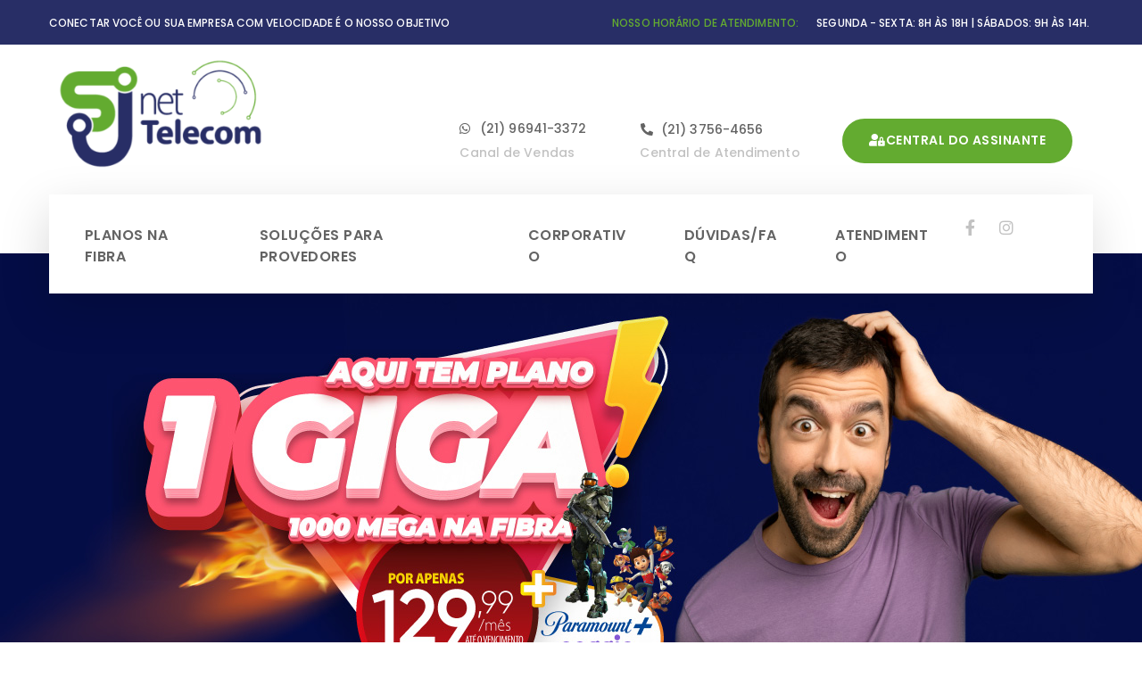

--- FILE ---
content_type: text/html; charset=UTF-8
request_url: http://sjnetwork.com.br/
body_size: 129071
content:
<!DOCTYPE html>
<html lang="pt-BR">
<head>
	<meta charset="UTF-8">
	<meta name="viewport" content="width=device-width, initial-scale=1.0, viewport-fit=cover" />		<title>SJ NET Telecom &#8211; Conexão na fibra para pessoas, empresas e negócios.</title>
<meta name='robots' content='max-image-preview:large' />
	<style>img:is([sizes="auto" i], [sizes^="auto," i]) { contain-intrinsic-size: 3000px 1500px }</style>
	<link rel="alternate" type="application/rss+xml" title="Feed para SJ NET Telecom &raquo;" href="http://sjnetwork.com.br/?feed=rss2" />
<link rel="alternate" type="application/rss+xml" title="Feed de comentários para SJ NET Telecom &raquo;" href="http://sjnetwork.com.br/?feed=comments-rss2" />
<script>
window._wpemojiSettings = {"baseUrl":"https:\/\/s.w.org\/images\/core\/emoji\/16.0.1\/72x72\/","ext":".png","svgUrl":"https:\/\/s.w.org\/images\/core\/emoji\/16.0.1\/svg\/","svgExt":".svg","source":{"concatemoji":"http:\/\/sjnetwork.com.br\/wp-includes\/js\/wp-emoji-release.min.js?ver=6.8.3"}};
/*! This file is auto-generated */
!function(s,n){var o,i,e;function c(e){try{var t={supportTests:e,timestamp:(new Date).valueOf()};sessionStorage.setItem(o,JSON.stringify(t))}catch(e){}}function p(e,t,n){e.clearRect(0,0,e.canvas.width,e.canvas.height),e.fillText(t,0,0);var t=new Uint32Array(e.getImageData(0,0,e.canvas.width,e.canvas.height).data),a=(e.clearRect(0,0,e.canvas.width,e.canvas.height),e.fillText(n,0,0),new Uint32Array(e.getImageData(0,0,e.canvas.width,e.canvas.height).data));return t.every(function(e,t){return e===a[t]})}function u(e,t){e.clearRect(0,0,e.canvas.width,e.canvas.height),e.fillText(t,0,0);for(var n=e.getImageData(16,16,1,1),a=0;a<n.data.length;a++)if(0!==n.data[a])return!1;return!0}function f(e,t,n,a){switch(t){case"flag":return n(e,"\ud83c\udff3\ufe0f\u200d\u26a7\ufe0f","\ud83c\udff3\ufe0f\u200b\u26a7\ufe0f")?!1:!n(e,"\ud83c\udde8\ud83c\uddf6","\ud83c\udde8\u200b\ud83c\uddf6")&&!n(e,"\ud83c\udff4\udb40\udc67\udb40\udc62\udb40\udc65\udb40\udc6e\udb40\udc67\udb40\udc7f","\ud83c\udff4\u200b\udb40\udc67\u200b\udb40\udc62\u200b\udb40\udc65\u200b\udb40\udc6e\u200b\udb40\udc67\u200b\udb40\udc7f");case"emoji":return!a(e,"\ud83e\udedf")}return!1}function g(e,t,n,a){var r="undefined"!=typeof WorkerGlobalScope&&self instanceof WorkerGlobalScope?new OffscreenCanvas(300,150):s.createElement("canvas"),o=r.getContext("2d",{willReadFrequently:!0}),i=(o.textBaseline="top",o.font="600 32px Arial",{});return e.forEach(function(e){i[e]=t(o,e,n,a)}),i}function t(e){var t=s.createElement("script");t.src=e,t.defer=!0,s.head.appendChild(t)}"undefined"!=typeof Promise&&(o="wpEmojiSettingsSupports",i=["flag","emoji"],n.supports={everything:!0,everythingExceptFlag:!0},e=new Promise(function(e){s.addEventListener("DOMContentLoaded",e,{once:!0})}),new Promise(function(t){var n=function(){try{var e=JSON.parse(sessionStorage.getItem(o));if("object"==typeof e&&"number"==typeof e.timestamp&&(new Date).valueOf()<e.timestamp+604800&&"object"==typeof e.supportTests)return e.supportTests}catch(e){}return null}();if(!n){if("undefined"!=typeof Worker&&"undefined"!=typeof OffscreenCanvas&&"undefined"!=typeof URL&&URL.createObjectURL&&"undefined"!=typeof Blob)try{var e="postMessage("+g.toString()+"("+[JSON.stringify(i),f.toString(),p.toString(),u.toString()].join(",")+"));",a=new Blob([e],{type:"text/javascript"}),r=new Worker(URL.createObjectURL(a),{name:"wpTestEmojiSupports"});return void(r.onmessage=function(e){c(n=e.data),r.terminate(),t(n)})}catch(e){}c(n=g(i,f,p,u))}t(n)}).then(function(e){for(var t in e)n.supports[t]=e[t],n.supports.everything=n.supports.everything&&n.supports[t],"flag"!==t&&(n.supports.everythingExceptFlag=n.supports.everythingExceptFlag&&n.supports[t]);n.supports.everythingExceptFlag=n.supports.everythingExceptFlag&&!n.supports.flag,n.DOMReady=!1,n.readyCallback=function(){n.DOMReady=!0}}).then(function(){return e}).then(function(){var e;n.supports.everything||(n.readyCallback(),(e=n.source||{}).concatemoji?t(e.concatemoji):e.wpemoji&&e.twemoji&&(t(e.twemoji),t(e.wpemoji)))}))}((window,document),window._wpemojiSettings);
</script>
<link rel='stylesheet' id='tf-font-awesome-css' href='http://sjnetwork.com.br/wp-content/plugins/elementor/assets/lib/font-awesome/css/all.min.css?ver=6.8.3' media='all' />
<link rel='stylesheet' id='tf-regular-css' href='http://sjnetwork.com.br/wp-content/plugins/elementor/assets/lib/font-awesome/css/regular.min.css?ver=6.8.3' media='all' />
<link rel='stylesheet' id='tf-header-footer-css' href='http://sjnetwork.com.br/wp-content/plugins/themesflat-addons-for-elementor/assets/css/tf-header-footer.css?ver=6.8.3' media='all' />
<style id='wp-emoji-styles-inline-css'>

	img.wp-smiley, img.emoji {
		display: inline !important;
		border: none !important;
		box-shadow: none !important;
		height: 1em !important;
		width: 1em !important;
		margin: 0 0.07em !important;
		vertical-align: -0.1em !important;
		background: none !important;
		padding: 0 !important;
	}
</style>
<style id='classic-theme-styles-inline-css'>
/*! This file is auto-generated */
.wp-block-button__link{color:#fff;background-color:#32373c;border-radius:9999px;box-shadow:none;text-decoration:none;padding:calc(.667em + 2px) calc(1.333em + 2px);font-size:1.125em}.wp-block-file__button{background:#32373c;color:#fff;text-decoration:none}
</style>
<style id='global-styles-inline-css'>
:root{--wp--preset--aspect-ratio--square: 1;--wp--preset--aspect-ratio--4-3: 4/3;--wp--preset--aspect-ratio--3-4: 3/4;--wp--preset--aspect-ratio--3-2: 3/2;--wp--preset--aspect-ratio--2-3: 2/3;--wp--preset--aspect-ratio--16-9: 16/9;--wp--preset--aspect-ratio--9-16: 9/16;--wp--preset--color--black: #000000;--wp--preset--color--cyan-bluish-gray: #abb8c3;--wp--preset--color--white: #ffffff;--wp--preset--color--pale-pink: #f78da7;--wp--preset--color--vivid-red: #cf2e2e;--wp--preset--color--luminous-vivid-orange: #ff6900;--wp--preset--color--luminous-vivid-amber: #fcb900;--wp--preset--color--light-green-cyan: #7bdcb5;--wp--preset--color--vivid-green-cyan: #00d084;--wp--preset--color--pale-cyan-blue: #8ed1fc;--wp--preset--color--vivid-cyan-blue: #0693e3;--wp--preset--color--vivid-purple: #9b51e0;--wp--preset--color--accent: #e22658;--wp--preset--color--primary: #000000;--wp--preset--color--secondary: #6d6d6d;--wp--preset--color--subtle-background: #dbdbdb;--wp--preset--color--background: #ffffff;--wp--preset--gradient--vivid-cyan-blue-to-vivid-purple: linear-gradient(135deg,rgba(6,147,227,1) 0%,rgb(155,81,224) 100%);--wp--preset--gradient--light-green-cyan-to-vivid-green-cyan: linear-gradient(135deg,rgb(122,220,180) 0%,rgb(0,208,130) 100%);--wp--preset--gradient--luminous-vivid-amber-to-luminous-vivid-orange: linear-gradient(135deg,rgba(252,185,0,1) 0%,rgba(255,105,0,1) 100%);--wp--preset--gradient--luminous-vivid-orange-to-vivid-red: linear-gradient(135deg,rgba(255,105,0,1) 0%,rgb(207,46,46) 100%);--wp--preset--gradient--very-light-gray-to-cyan-bluish-gray: linear-gradient(135deg,rgb(238,238,238) 0%,rgb(169,184,195) 100%);--wp--preset--gradient--cool-to-warm-spectrum: linear-gradient(135deg,rgb(74,234,220) 0%,rgb(151,120,209) 20%,rgb(207,42,186) 40%,rgb(238,44,130) 60%,rgb(251,105,98) 80%,rgb(254,248,76) 100%);--wp--preset--gradient--blush-light-purple: linear-gradient(135deg,rgb(255,206,236) 0%,rgb(152,150,240) 100%);--wp--preset--gradient--blush-bordeaux: linear-gradient(135deg,rgb(254,205,165) 0%,rgb(254,45,45) 50%,rgb(107,0,62) 100%);--wp--preset--gradient--luminous-dusk: linear-gradient(135deg,rgb(255,203,112) 0%,rgb(199,81,192) 50%,rgb(65,88,208) 100%);--wp--preset--gradient--pale-ocean: linear-gradient(135deg,rgb(255,245,203) 0%,rgb(182,227,212) 50%,rgb(51,167,181) 100%);--wp--preset--gradient--electric-grass: linear-gradient(135deg,rgb(202,248,128) 0%,rgb(113,206,126) 100%);--wp--preset--gradient--midnight: linear-gradient(135deg,rgb(2,3,129) 0%,rgb(40,116,252) 100%);--wp--preset--font-size--small: 18px;--wp--preset--font-size--medium: 20px;--wp--preset--font-size--large: 26.25px;--wp--preset--font-size--x-large: 42px;--wp--preset--font-size--normal: 21px;--wp--preset--font-size--larger: 32px;--wp--preset--spacing--20: 0.44rem;--wp--preset--spacing--30: 0.67rem;--wp--preset--spacing--40: 1rem;--wp--preset--spacing--50: 1.5rem;--wp--preset--spacing--60: 2.25rem;--wp--preset--spacing--70: 3.38rem;--wp--preset--spacing--80: 5.06rem;--wp--preset--shadow--natural: 6px 6px 9px rgba(0, 0, 0, 0.2);--wp--preset--shadow--deep: 12px 12px 50px rgba(0, 0, 0, 0.4);--wp--preset--shadow--sharp: 6px 6px 0px rgba(0, 0, 0, 0.2);--wp--preset--shadow--outlined: 6px 6px 0px -3px rgba(255, 255, 255, 1), 6px 6px rgba(0, 0, 0, 1);--wp--preset--shadow--crisp: 6px 6px 0px rgba(0, 0, 0, 1);}:where(.is-layout-flex){gap: 0.5em;}:where(.is-layout-grid){gap: 0.5em;}body .is-layout-flex{display: flex;}.is-layout-flex{flex-wrap: wrap;align-items: center;}.is-layout-flex > :is(*, div){margin: 0;}body .is-layout-grid{display: grid;}.is-layout-grid > :is(*, div){margin: 0;}:where(.wp-block-columns.is-layout-flex){gap: 2em;}:where(.wp-block-columns.is-layout-grid){gap: 2em;}:where(.wp-block-post-template.is-layout-flex){gap: 1.25em;}:where(.wp-block-post-template.is-layout-grid){gap: 1.25em;}.has-black-color{color: var(--wp--preset--color--black) !important;}.has-cyan-bluish-gray-color{color: var(--wp--preset--color--cyan-bluish-gray) !important;}.has-white-color{color: var(--wp--preset--color--white) !important;}.has-pale-pink-color{color: var(--wp--preset--color--pale-pink) !important;}.has-vivid-red-color{color: var(--wp--preset--color--vivid-red) !important;}.has-luminous-vivid-orange-color{color: var(--wp--preset--color--luminous-vivid-orange) !important;}.has-luminous-vivid-amber-color{color: var(--wp--preset--color--luminous-vivid-amber) !important;}.has-light-green-cyan-color{color: var(--wp--preset--color--light-green-cyan) !important;}.has-vivid-green-cyan-color{color: var(--wp--preset--color--vivid-green-cyan) !important;}.has-pale-cyan-blue-color{color: var(--wp--preset--color--pale-cyan-blue) !important;}.has-vivid-cyan-blue-color{color: var(--wp--preset--color--vivid-cyan-blue) !important;}.has-vivid-purple-color{color: var(--wp--preset--color--vivid-purple) !important;}.has-black-background-color{background-color: var(--wp--preset--color--black) !important;}.has-cyan-bluish-gray-background-color{background-color: var(--wp--preset--color--cyan-bluish-gray) !important;}.has-white-background-color{background-color: var(--wp--preset--color--white) !important;}.has-pale-pink-background-color{background-color: var(--wp--preset--color--pale-pink) !important;}.has-vivid-red-background-color{background-color: var(--wp--preset--color--vivid-red) !important;}.has-luminous-vivid-orange-background-color{background-color: var(--wp--preset--color--luminous-vivid-orange) !important;}.has-luminous-vivid-amber-background-color{background-color: var(--wp--preset--color--luminous-vivid-amber) !important;}.has-light-green-cyan-background-color{background-color: var(--wp--preset--color--light-green-cyan) !important;}.has-vivid-green-cyan-background-color{background-color: var(--wp--preset--color--vivid-green-cyan) !important;}.has-pale-cyan-blue-background-color{background-color: var(--wp--preset--color--pale-cyan-blue) !important;}.has-vivid-cyan-blue-background-color{background-color: var(--wp--preset--color--vivid-cyan-blue) !important;}.has-vivid-purple-background-color{background-color: var(--wp--preset--color--vivid-purple) !important;}.has-black-border-color{border-color: var(--wp--preset--color--black) !important;}.has-cyan-bluish-gray-border-color{border-color: var(--wp--preset--color--cyan-bluish-gray) !important;}.has-white-border-color{border-color: var(--wp--preset--color--white) !important;}.has-pale-pink-border-color{border-color: var(--wp--preset--color--pale-pink) !important;}.has-vivid-red-border-color{border-color: var(--wp--preset--color--vivid-red) !important;}.has-luminous-vivid-orange-border-color{border-color: var(--wp--preset--color--luminous-vivid-orange) !important;}.has-luminous-vivid-amber-border-color{border-color: var(--wp--preset--color--luminous-vivid-amber) !important;}.has-light-green-cyan-border-color{border-color: var(--wp--preset--color--light-green-cyan) !important;}.has-vivid-green-cyan-border-color{border-color: var(--wp--preset--color--vivid-green-cyan) !important;}.has-pale-cyan-blue-border-color{border-color: var(--wp--preset--color--pale-cyan-blue) !important;}.has-vivid-cyan-blue-border-color{border-color: var(--wp--preset--color--vivid-cyan-blue) !important;}.has-vivid-purple-border-color{border-color: var(--wp--preset--color--vivid-purple) !important;}.has-vivid-cyan-blue-to-vivid-purple-gradient-background{background: var(--wp--preset--gradient--vivid-cyan-blue-to-vivid-purple) !important;}.has-light-green-cyan-to-vivid-green-cyan-gradient-background{background: var(--wp--preset--gradient--light-green-cyan-to-vivid-green-cyan) !important;}.has-luminous-vivid-amber-to-luminous-vivid-orange-gradient-background{background: var(--wp--preset--gradient--luminous-vivid-amber-to-luminous-vivid-orange) !important;}.has-luminous-vivid-orange-to-vivid-red-gradient-background{background: var(--wp--preset--gradient--luminous-vivid-orange-to-vivid-red) !important;}.has-very-light-gray-to-cyan-bluish-gray-gradient-background{background: var(--wp--preset--gradient--very-light-gray-to-cyan-bluish-gray) !important;}.has-cool-to-warm-spectrum-gradient-background{background: var(--wp--preset--gradient--cool-to-warm-spectrum) !important;}.has-blush-light-purple-gradient-background{background: var(--wp--preset--gradient--blush-light-purple) !important;}.has-blush-bordeaux-gradient-background{background: var(--wp--preset--gradient--blush-bordeaux) !important;}.has-luminous-dusk-gradient-background{background: var(--wp--preset--gradient--luminous-dusk) !important;}.has-pale-ocean-gradient-background{background: var(--wp--preset--gradient--pale-ocean) !important;}.has-electric-grass-gradient-background{background: var(--wp--preset--gradient--electric-grass) !important;}.has-midnight-gradient-background{background: var(--wp--preset--gradient--midnight) !important;}.has-small-font-size{font-size: var(--wp--preset--font-size--small) !important;}.has-medium-font-size{font-size: var(--wp--preset--font-size--medium) !important;}.has-large-font-size{font-size: var(--wp--preset--font-size--large) !important;}.has-x-large-font-size{font-size: var(--wp--preset--font-size--x-large) !important;}
:where(.wp-block-post-template.is-layout-flex){gap: 1.25em;}:where(.wp-block-post-template.is-layout-grid){gap: 1.25em;}
:where(.wp-block-columns.is-layout-flex){gap: 2em;}:where(.wp-block-columns.is-layout-grid){gap: 2em;}
:root :where(.wp-block-pullquote){font-size: 1.5em;line-height: 1.6;}
</style>
<link rel='stylesheet' id='cute-alert-css' href='http://sjnetwork.com.br/wp-content/plugins/metform/public/assets/lib/cute-alert/style.css?ver=4.0.6' media='all' />
<link rel='stylesheet' id='text-editor-style-css' href='http://sjnetwork.com.br/wp-content/plugins/metform/public/assets/css/text-editor.css?ver=4.0.6' media='all' />
<link rel='stylesheet' id='twentytwenty-style-css' href='http://sjnetwork.com.br/wp-content/themes/twentytwenty/style.css?ver=2.2' media='all' />
<style id='twentytwenty-style-inline-css'>
.color-accent,.color-accent-hover:hover,.color-accent-hover:focus,:root .has-accent-color,.has-drop-cap:not(:focus):first-letter,.wp-block-button.is-style-outline,a { color: #e22658; }blockquote,.border-color-accent,.border-color-accent-hover:hover,.border-color-accent-hover:focus { border-color: #e22658; }button,.button,.faux-button,.wp-block-button__link,.wp-block-file .wp-block-file__button,input[type="button"],input[type="reset"],input[type="submit"],.bg-accent,.bg-accent-hover:hover,.bg-accent-hover:focus,:root .has-accent-background-color,.comment-reply-link { background-color: #e22658; }.fill-children-accent,.fill-children-accent * { fill: #e22658; }:root .has-background-color,button,.button,.faux-button,.wp-block-button__link,.wp-block-file__button,input[type="button"],input[type="reset"],input[type="submit"],.wp-block-button,.comment-reply-link,.has-background.has-primary-background-color:not(.has-text-color),.has-background.has-primary-background-color *:not(.has-text-color),.has-background.has-accent-background-color:not(.has-text-color),.has-background.has-accent-background-color *:not(.has-text-color) { color: #ffffff; }:root .has-background-background-color { background-color: #ffffff; }body,.entry-title a,:root .has-primary-color { color: #000000; }:root .has-primary-background-color { background-color: #000000; }cite,figcaption,.wp-caption-text,.post-meta,.entry-content .wp-block-archives li,.entry-content .wp-block-categories li,.entry-content .wp-block-latest-posts li,.wp-block-latest-comments__comment-date,.wp-block-latest-posts__post-date,.wp-block-embed figcaption,.wp-block-image figcaption,.wp-block-pullquote cite,.comment-metadata,.comment-respond .comment-notes,.comment-respond .logged-in-as,.pagination .dots,.entry-content hr:not(.has-background),hr.styled-separator,:root .has-secondary-color { color: #6d6d6d; }:root .has-secondary-background-color { background-color: #6d6d6d; }pre,fieldset,input,textarea,table,table *,hr { border-color: #dbdbdb; }caption,code,code,kbd,samp,.wp-block-table.is-style-stripes tbody tr:nth-child(odd),:root .has-subtle-background-background-color { background-color: #dbdbdb; }.wp-block-table.is-style-stripes { border-bottom-color: #dbdbdb; }.wp-block-latest-posts.is-grid li { border-top-color: #dbdbdb; }:root .has-subtle-background-color { color: #dbdbdb; }body:not(.overlay-header) .primary-menu > li > a,body:not(.overlay-header) .primary-menu > li > .icon,.modal-menu a,.footer-menu a, .footer-widgets a,#site-footer .wp-block-button.is-style-outline,.wp-block-pullquote:before,.singular:not(.overlay-header) .entry-header a,.archive-header a,.header-footer-group .color-accent,.header-footer-group .color-accent-hover:hover { color: #cd2653; }.social-icons a,#site-footer button:not(.toggle),#site-footer .button,#site-footer .faux-button,#site-footer .wp-block-button__link,#site-footer .wp-block-file__button,#site-footer input[type="button"],#site-footer input[type="reset"],#site-footer input[type="submit"] { background-color: #cd2653; }.header-footer-group,body:not(.overlay-header) #site-header .toggle,.menu-modal .toggle { color: #000000; }body:not(.overlay-header) .primary-menu ul { background-color: #000000; }body:not(.overlay-header) .primary-menu > li > ul:after { border-bottom-color: #000000; }body:not(.overlay-header) .primary-menu ul ul:after { border-left-color: #000000; }.site-description,body:not(.overlay-header) .toggle-inner .toggle-text,.widget .post-date,.widget .rss-date,.widget_archive li,.widget_categories li,.widget cite,.widget_pages li,.widget_meta li,.widget_nav_menu li,.powered-by-wordpress,.to-the-top,.singular .entry-header .post-meta,.singular:not(.overlay-header) .entry-header .post-meta a { color: #6d6d6d; }.header-footer-group pre,.header-footer-group fieldset,.header-footer-group input,.header-footer-group textarea,.header-footer-group table,.header-footer-group table *,.footer-nav-widgets-wrapper,#site-footer,.menu-modal nav *,.footer-widgets-outer-wrapper,.footer-top { border-color: #dcd7ca; }.header-footer-group table caption,body:not(.overlay-header) .header-inner .toggle-wrapper::before { background-color: #dcd7ca; }
</style>
<link rel='stylesheet' id='twentytwenty-print-style-css' href='http://sjnetwork.com.br/wp-content/themes/twentytwenty/print.css?ver=2.2' media='print' />
<link rel='stylesheet' id='elementor-icons-css' href='http://sjnetwork.com.br/wp-content/plugins/elementor/assets/lib/eicons/css/elementor-icons.min.css?ver=5.44.0' media='all' />
<link rel='stylesheet' id='elementor-frontend-css' href='http://sjnetwork.com.br/wp-content/plugins/elementor/assets/css/frontend.min.css?ver=3.33.0' media='all' />
<link rel='stylesheet' id='elementor-post-10-css' href='http://sjnetwork.com.br/wp-content/uploads/elementor/css/post-10.css?ver=1763137604' media='all' />
<link rel='stylesheet' id='elementor-pro-css' href='http://sjnetwork.com.br/wp-content/plugins/elementor-pro/assets/css/frontend.min.css?ver=3.16.2' media='all' />
<link rel='stylesheet' id='void-whmcse-css' href='http://sjnetwork.com.br/wp-content/plugins/void-elementor-whmcs-elements/assets/css/style.css?ver=6.8.3' media='all' />
<link rel='stylesheet' id='e-animation-slideInUp-css' href='http://sjnetwork.com.br/wp-content/plugins/elementor/assets/lib/animations/styles/slideInUp.min.css?ver=3.33.0' media='all' />
<link rel='stylesheet' id='widget-heading-css' href='http://sjnetwork.com.br/wp-content/plugins/elementor/assets/css/widget-heading.min.css?ver=3.33.0' media='all' />
<link rel='stylesheet' id='e-animation-fadeIn-css' href='http://sjnetwork.com.br/wp-content/plugins/elementor/assets/lib/animations/styles/fadeIn.min.css?ver=3.33.0' media='all' />
<link rel='stylesheet' id='widget-spacer-css' href='http://sjnetwork.com.br/wp-content/plugins/elementor/assets/css/widget-spacer.min.css?ver=3.33.0' media='all' />
<link rel='stylesheet' id='tf-imagebox-css' href='http://sjnetwork.com.br/wp-content/plugins/themesflat-addons-for-elementor/assets/css/tf-imagebox.css?ver=6.8.3' media='all' />
<link rel='stylesheet' id='e-animation-zoomIn-css' href='http://sjnetwork.com.br/wp-content/plugins/elementor/assets/lib/animations/styles/zoomIn.min.css?ver=3.33.0' media='all' />
<link rel='stylesheet' id='widget-image-css' href='http://sjnetwork.com.br/wp-content/plugins/elementor/assets/css/widget-image.min.css?ver=3.33.0' media='all' />
<link rel='stylesheet' id='widget-icon-list-css' href='http://sjnetwork.com.br/wp-content/plugins/elementor/assets/css/widget-icon-list.min.css?ver=3.33.0' media='all' />
<link rel='stylesheet' id='e-animation-flash-css' href='http://sjnetwork.com.br/wp-content/plugins/elementor/assets/lib/animations/styles/flash.min.css?ver=3.33.0' media='all' />
<link rel='stylesheet' id='widget-accordion-css' href='http://sjnetwork.com.br/wp-content/plugins/elementor/assets/css/widget-accordion.min.css?ver=3.33.0' media='all' />
<link rel='stylesheet' id='swiper-css' href='http://sjnetwork.com.br/wp-content/plugins/elementor/assets/lib/swiper/v8/css/swiper.min.css?ver=8.4.5' media='all' />
<link rel='stylesheet' id='e-swiper-css' href='http://sjnetwork.com.br/wp-content/plugins/elementor/assets/css/conditionals/e-swiper.min.css?ver=3.33.0' media='all' />
<link rel='stylesheet' id='widget-image-carousel-css' href='http://sjnetwork.com.br/wp-content/plugins/elementor/assets/css/widget-image-carousel.min.css?ver=3.33.0' media='all' />
<link rel='stylesheet' id='elementor-post-160-css' href='http://sjnetwork.com.br/wp-content/uploads/elementor/css/post-160.css?ver=1763137605' media='all' />
<link rel='stylesheet' id='elementor-post-118-css' href='http://sjnetwork.com.br/wp-content/uploads/elementor/css/post-118.css?ver=1763137605' media='all' />
<link rel='stylesheet' id='font-awesome-5-all-css' href='http://sjnetwork.com.br/wp-content/plugins/elementor/assets/lib/font-awesome/css/all.min.css?ver=3.33.0' media='all' />
<link rel='stylesheet' id='font-awesome-4-shim-css' href='http://sjnetwork.com.br/wp-content/plugins/elementor/assets/lib/font-awesome/css/v4-shims.min.css?ver=3.33.0' media='all' />
<link rel='stylesheet' id='elementor-post-201-css' href='http://sjnetwork.com.br/wp-content/uploads/elementor/css/post-201.css?ver=1763137605' media='all' />
<link rel='stylesheet' id='elementor-gf-local-poppins-css' href='http://sjnetwork.com.br/wp-content/uploads/elementor/google-fonts/css/poppins.css?ver=1742228898' media='all' />
<link rel='stylesheet' id='elementor-icons-shared-0-css' href='http://sjnetwork.com.br/wp-content/plugins/elementor/assets/lib/font-awesome/css/fontawesome.min.css?ver=5.15.3' media='all' />
<link rel='stylesheet' id='elementor-icons-fa-solid-css' href='http://sjnetwork.com.br/wp-content/plugins/elementor/assets/lib/font-awesome/css/solid.min.css?ver=5.15.3' media='all' />
<link rel='stylesheet' id='elementor-icons-fa-brands-css' href='http://sjnetwork.com.br/wp-content/plugins/elementor/assets/lib/font-awesome/css/brands.min.css?ver=5.15.3' media='all' />
<script src="http://sjnetwork.com.br/wp-includes/js/jquery/jquery.min.js?ver=3.7.1" id="jquery-core-js"></script>
<script src="http://sjnetwork.com.br/wp-includes/js/jquery/jquery-migrate.min.js?ver=3.4.1" id="jquery-migrate-js"></script>
<script src="http://sjnetwork.com.br/wp-content/themes/twentytwenty/assets/js/index.js?ver=2.2" id="twentytwenty-js-js" async></script>
<script src="http://sjnetwork.com.br/wp-content/plugins/elementor/assets/lib/font-awesome/js/v4-shims.min.js?ver=3.33.0" id="font-awesome-4-shim-js"></script>
<link rel="https://api.w.org/" href="http://sjnetwork.com.br/index.php?rest_route=/" /><link rel="alternate" title="JSON" type="application/json" href="http://sjnetwork.com.br/index.php?rest_route=/wp/v2/pages/160" /><link rel="EditURI" type="application/rsd+xml" title="RSD" href="http://sjnetwork.com.br/xmlrpc.php?rsd" />
<meta name="generator" content="WordPress 6.8.3" />
<link rel="canonical" href="http://sjnetwork.com.br/" />
<link rel='shortlink' href='http://sjnetwork.com.br/' />
<link rel="alternate" title="oEmbed (JSON)" type="application/json+oembed" href="http://sjnetwork.com.br/index.php?rest_route=%2Foembed%2F1.0%2Fembed&#038;url=http%3A%2F%2Fsjnetwork.com.br%2F" />
<link rel="alternate" title="oEmbed (XML)" type="text/xml+oembed" href="http://sjnetwork.com.br/index.php?rest_route=%2Foembed%2F1.0%2Fembed&#038;url=http%3A%2F%2Fsjnetwork.com.br%2F&#038;format=xml" />
	<script>document.documentElement.className = document.documentElement.className.replace( 'no-js', 'js' );</script>
	<meta name="generator" content="Elementor 3.33.0; features: additional_custom_breakpoints; settings: css_print_method-external, google_font-enabled, font_display-auto">
			<style>
				.e-con.e-parent:nth-of-type(n+4):not(.e-lazyloaded):not(.e-no-lazyload),
				.e-con.e-parent:nth-of-type(n+4):not(.e-lazyloaded):not(.e-no-lazyload) * {
					background-image: none !important;
				}
				@media screen and (max-height: 1024px) {
					.e-con.e-parent:nth-of-type(n+3):not(.e-lazyloaded):not(.e-no-lazyload),
					.e-con.e-parent:nth-of-type(n+3):not(.e-lazyloaded):not(.e-no-lazyload) * {
						background-image: none !important;
					}
				}
				@media screen and (max-height: 640px) {
					.e-con.e-parent:nth-of-type(n+2):not(.e-lazyloaded):not(.e-no-lazyload),
					.e-con.e-parent:nth-of-type(n+2):not(.e-lazyloaded):not(.e-no-lazyload) * {
						background-image: none !important;
					}
				}
			</style>
			<style id="custom-background-css">
body.custom-background { background-color: #ffffff; }
</style>
	<link rel="icon" href="http://sjnetwork.com.br/wp-content/uploads/2022/07/cropped-favicon-sjnet-32x32.png" sizes="32x32" />
<link rel="icon" href="http://sjnetwork.com.br/wp-content/uploads/2022/07/cropped-favicon-sjnet-192x192.png" sizes="192x192" />
<link rel="apple-touch-icon" href="http://sjnetwork.com.br/wp-content/uploads/2022/07/cropped-favicon-sjnet-180x180.png" />
<meta name="msapplication-TileImage" content="http://sjnetwork.com.br/wp-content/uploads/2022/07/cropped-favicon-sjnet-270x270.png" />
</head>
<body class="home wp-singular page-template page-template-elementor_header_footer page page-id-160 custom-background wp-custom-logo wp-embed-responsive wp-theme-twentytwenty singular enable-search-modal missing-post-thumbnail has-no-pagination not-showing-comments show-avatars elementor_header_footer footer-top-visible reduced-spacing elementor-default elementor-template-full-width elementor-kit-10 elementor-page elementor-page-160">
<a class="skip-link screen-reader-text" href="#site-content">Pular para o conteúdo</a>		<header data-elementor-type="header" data-elementor-id="118" class="elementor elementor-118 elementor-location-header" data-elementor-post-type="elementor_library">
					<div class="elementor-section-wrap">
								<section class="elementor-section elementor-top-section elementor-element elementor-element-7031cdb1 elementor-section-height-min-height elementor-section-boxed elementor-section-height-default elementor-section-items-middle" data-id="7031cdb1" data-element_type="section" data-settings="{&quot;background_background&quot;:&quot;classic&quot;}">
						<div class="elementor-container elementor-column-gap-default">
					<div class="elementor-column elementor-col-33 elementor-top-column elementor-element elementor-element-28bb6da7" data-id="28bb6da7" data-element_type="column">
			<div class="elementor-widget-wrap elementor-element-populated">
						<div class="elementor-element elementor-element-789cc618 elementor-widget elementor-widget-heading" data-id="789cc618" data-element_type="widget" data-widget_type="heading.default">
				<div class="elementor-widget-container">
					<h2 class="elementor-heading-title elementor-size-default">CONECTAR VOCÊ OU SUA EMPRESA COM VELOCIDADE É O NOSSO OBJETIVO </h2>				</div>
				</div>
					</div>
		</div>
				<div class="elementor-column elementor-col-33 elementor-top-column elementor-element elementor-element-5b8568b" data-id="5b8568b" data-element_type="column">
			<div class="elementor-widget-wrap elementor-element-populated">
						<div class="elementor-element elementor-element-8961c66 elementor-widget elementor-widget-heading" data-id="8961c66" data-element_type="widget" data-widget_type="heading.default">
				<div class="elementor-widget-container">
					<h6 class="elementor-heading-title elementor-size-default">Nosso horário de atendimento:</h6>				</div>
				</div>
					</div>
		</div>
				<div class="elementor-column elementor-col-33 elementor-top-column elementor-element elementor-element-eae7199" data-id="eae7199" data-element_type="column">
			<div class="elementor-widget-wrap elementor-element-populated">
						<div class="elementor-element elementor-element-e124a13 elementor-widget elementor-widget-heading" data-id="e124a13" data-element_type="widget" data-widget_type="heading.default">
				<div class="elementor-widget-container">
					<h6 class="elementor-heading-title elementor-size-default">Segunda - Sexta: 8h às 18h | Sábados: 9h às 14h.</h6>				</div>
				</div>
					</div>
		</div>
					</div>
		</section>
				<section class="elementor-section elementor-top-section elementor-element elementor-element-cca0316 elementor-section-boxed elementor-section-height-default elementor-section-height-default" data-id="cca0316" data-element_type="section">
						<div class="elementor-container elementor-column-gap-default">
					<div class="elementor-column elementor-col-33 elementor-top-column elementor-element elementor-element-7f4d8965" data-id="7f4d8965" data-element_type="column">
			<div class="elementor-widget-wrap elementor-element-populated">
						<div class="elementor-element elementor-element-78790aa elementor-widget elementor-widget-theme-site-logo elementor-widget-image" data-id="78790aa" data-element_type="widget" data-widget_type="theme-site-logo.default">
				<div class="elementor-widget-container">
										<div class="elementor-image">
								<a href="http://sjnetwork.com.br">
			<img width="300" height="150" src="http://sjnetwork.com.br/wp-content/uploads/2022/07/sjnet-logo-color-400px-300x150.png" class="attachment-medium size-medium wp-image-153" alt="" srcset="http://sjnetwork.com.br/wp-content/uploads/2022/07/sjnet-logo-color-400px-300x150.png 300w, http://sjnetwork.com.br/wp-content/uploads/2022/07/sjnet-logo-color-400px.png 400w" sizes="(max-width: 300px) 100vw, 300px" />				</a>
										</div>
								</div>
				</div>
					</div>
		</div>
				<div class="elementor-column elementor-col-33 elementor-top-column elementor-element elementor-element-a663be0" data-id="a663be0" data-element_type="column">
			<div class="elementor-widget-wrap">
							</div>
		</div>
				<div class="elementor-column elementor-col-33 elementor-top-column elementor-element elementor-element-66eaf26c" data-id="66eaf26c" data-element_type="column">
			<div class="elementor-widget-wrap elementor-element-populated">
						<section class="elementor-section elementor-inner-section elementor-element elementor-element-630860a0 elementor-section-boxed elementor-section-height-default elementor-section-height-default" data-id="630860a0" data-element_type="section">
						<div class="elementor-container elementor-column-gap-default">
					<div class="elementor-column elementor-col-33 elementor-inner-column elementor-element elementor-element-12ab36cd" data-id="12ab36cd" data-element_type="column">
			<div class="elementor-widget-wrap elementor-element-populated">
						<div class="elementor-element elementor-element-447ce9d elementor-icon-list--layout-traditional elementor-list-item-link-full_width elementor-widget elementor-widget-icon-list" data-id="447ce9d" data-element_type="widget" data-widget_type="icon-list.default">
				<div class="elementor-widget-container">
							<ul class="elementor-icon-list-items">
							<li class="elementor-icon-list-item">
											<a href="https://bit.ly/sjnetwork" target="_blank">

												<span class="elementor-icon-list-icon">
							<i aria-hidden="true" class="fab fa-whatsapp"></i>						</span>
										<span class="elementor-icon-list-text">(21) 96941-3372</span>
											</a>
									</li>
						</ul>
						</div>
				</div>
				<div class="elementor-element elementor-element-276c522b elementor-widget elementor-widget-heading" data-id="276c522b" data-element_type="widget" data-widget_type="heading.default">
				<div class="elementor-widget-container">
					<h6 class="elementor-heading-title elementor-size-default">Canal de Vendas</h6>				</div>
				</div>
					</div>
		</div>
				<div class="elementor-column elementor-col-33 elementor-inner-column elementor-element elementor-element-785d3e0f" data-id="785d3e0f" data-element_type="column">
			<div class="elementor-widget-wrap elementor-element-populated">
						<div class="elementor-element elementor-element-13e4a9fd elementor-icon-list--layout-traditional elementor-list-item-link-full_width elementor-widget elementor-widget-icon-list" data-id="13e4a9fd" data-element_type="widget" data-widget_type="icon-list.default">
				<div class="elementor-widget-container">
							<ul class="elementor-icon-list-items">
							<li class="elementor-icon-list-item">
											<a href="#">

												<span class="elementor-icon-list-icon">
							<i aria-hidden="true" class="fas fa-phone-alt"></i>						</span>
										<span class="elementor-icon-list-text">(21) 3756-4656</span>
											</a>
									</li>
						</ul>
						</div>
				</div>
				<div class="elementor-element elementor-element-11b8ea97 elementor-widget elementor-widget-heading" data-id="11b8ea97" data-element_type="widget" data-widget_type="heading.default">
				<div class="elementor-widget-container">
					<h6 class="elementor-heading-title elementor-size-default">Central de Atendimento</h6>				</div>
				</div>
					</div>
		</div>
				<div class="elementor-column elementor-col-33 elementor-inner-column elementor-element elementor-element-4070c905" data-id="4070c905" data-element_type="column">
			<div class="elementor-widget-wrap elementor-element-populated">
						<div class="elementor-element elementor-element-328ff31b elementor-align-right elementor-mobile-align-center elementor-widget elementor-widget-button" data-id="328ff31b" data-element_type="widget" data-widget_type="button.default">
				<div class="elementor-widget-container">
									<div class="elementor-button-wrapper">
					<a class="elementor-button elementor-button-link elementor-size-sm" href="https://sjnetfibra.mkfull.com.br/central/" target="_blank">
						<span class="elementor-button-content-wrapper">
						<span class="elementor-button-icon">
				<i aria-hidden="true" class="fas fa-user-lock"></i>			</span>
									<span class="elementor-button-text">CENTRAL DO ASSINANTE</span>
					</span>
					</a>
				</div>
								</div>
				</div>
					</div>
		</div>
					</div>
		</section>
					</div>
		</div>
					</div>
		</section>
				<section class="elementor-section elementor-top-section elementor-element elementor-element-215e1f9f elementor-section-boxed elementor-section-height-default elementor-section-height-default" data-id="215e1f9f" data-element_type="section">
						<div class="elementor-container elementor-column-gap-default">
					<div class="elementor-column elementor-col-100 elementor-top-column elementor-element elementor-element-64c7898c" data-id="64c7898c" data-element_type="column" data-settings="{&quot;background_background&quot;:&quot;classic&quot;}">
			<div class="elementor-widget-wrap elementor-element-populated">
						<section class="elementor-section elementor-inner-section elementor-element elementor-element-5cc9e4fc elementor-section-boxed elementor-section-height-default elementor-section-height-default" data-id="5cc9e4fc" data-element_type="section">
						<div class="elementor-container elementor-column-gap-default">
					<div class="elementor-column elementor-col-50 elementor-inner-column elementor-element elementor-element-6be264d1" data-id="6be264d1" data-element_type="column">
			<div class="elementor-widget-wrap elementor-element-populated">
						<div class="elementor-element elementor-element-2aff332d elementor-widget elementor-widget-tf-nav-menu" data-id="2aff332d" data-element_type="widget" data-widget_type="tf-nav-menu.default">
				<div class="elementor-widget-container">
					<div class="tf-nav-menu tf-alignment-center horizontal menu-panel-style-left tf_link_effect_text tf_animation_line_fade dropdown-style1 tf-nav-6917e7d726c8e" data-id_random="tf-nav-6917e7d726c8e">
				<div class="nav-panel mobile-menu-alignment-left">
					<div class="wrap-logo-nav"><a href="http://sjnetwork.com.br/" class="logo-nav">SJ NET Telecom</a></div>
					<div class="mainnav-mobi"><div class="menu-container tf-menu-container"><ul id="menu-primario" class="menu"><li id="menu-item-190" class="menu-item menu-item-type-custom menu-item-object-custom menu-item-190"><a href="#fibra">PLANOS NA FIBRA<i class="fa fa-angle-right" aria-hidden="true"></i></a></li>
<li id="menu-item-191" class="menu-item menu-item-type-custom menu-item-object-custom menu-item-191"><a href="#">SOLUÇÕES PARA PROVEDORES<i class="fa fa-angle-right" aria-hidden="true"></i></a></li>
<li id="menu-item-192" class="menu-item menu-item-type-custom menu-item-object-custom menu-item-192"><a href="#corporativo">CORPORATIVO<i class="fa fa-angle-right" aria-hidden="true"></i></a></li>
<li id="menu-item-193" class="menu-item menu-item-type-custom menu-item-object-custom menu-item-193"><a href="#duvidas">DÚVIDAS/FAQ<i class="fa fa-angle-right" aria-hidden="true"></i></a></li>
<li id="menu-item-194" class="menu-item menu-item-type-custom menu-item-object-custom menu-item-194"><a href="#">ATENDIMENTO<i class="fa fa-angle-right" aria-hidden="true"></i></a></li>
</ul></div></div>
					<div class="wrap-close-menu-panel-style-default"><button class="close-menu-panel-style-default"><i class="fas fa-times"></i></button></div>					
				</div>				
				<div class="mainnav nav"><div class="menu-container tf-menu-container"><ul id="menu-primario" class="menu"><li id="menu-item-190" class="menu-item menu-item-type-custom menu-item-object-custom menu-item-190"><a href="#fibra">PLANOS NA FIBRA<i class="fa fa-angle-right" aria-hidden="true"></i></a></li>
<li id="menu-item-191" class="menu-item menu-item-type-custom menu-item-object-custom menu-item-191"><a href="#">SOLUÇÕES PARA PROVEDORES<i class="fa fa-angle-right" aria-hidden="true"></i></a></li>
<li id="menu-item-192" class="menu-item menu-item-type-custom menu-item-object-custom menu-item-192"><a href="#corporativo">CORPORATIVO<i class="fa fa-angle-right" aria-hidden="true"></i></a></li>
<li id="menu-item-193" class="menu-item menu-item-type-custom menu-item-object-custom menu-item-193"><a href="#duvidas">DÚVIDAS/FAQ<i class="fa fa-angle-right" aria-hidden="true"></i></a></li>
<li id="menu-item-194" class="menu-item menu-item-type-custom menu-item-object-custom menu-item-194"><a href="#">ATENDIMENTO<i class="fa fa-angle-right" aria-hidden="true"></i></a></li>
</ul></div></div>
				<div class="mobile-menu-overlay"></div>
				<button class="tf-close"><i class="fas fa-times"></i></button>
				<button class="btn-menu-mobile">
					<span class="open-icon"><i class="fas fa-bars"></i></span>
				</button>
				<button class="btn-menu-only">
					<span class="open-icon"><i class="fas fa-bars"></i></span>
				</button>
			</div>				</div>
				</div>
					</div>
		</div>
				<div class="elementor-column elementor-col-50 elementor-inner-column elementor-element elementor-element-630c5a92" data-id="630c5a92" data-element_type="column">
			<div class="elementor-widget-wrap elementor-element-populated">
						<div class="elementor-element elementor-element-5cde2251 e-grid-align-mobile-right e-grid-align-left elementor-shape-rounded elementor-grid-0 elementor-widget elementor-widget-social-icons" data-id="5cde2251" data-element_type="widget" data-widget_type="social-icons.default">
				<div class="elementor-widget-container">
							<div class="elementor-social-icons-wrapper elementor-grid" role="list">
							<span class="elementor-grid-item" role="listitem">
					<a class="elementor-icon elementor-social-icon elementor-social-icon-facebook-f elementor-animation-pulse-grow elementor-repeater-item-9c0f938" target="_blank">
						<span class="elementor-screen-only">Facebook-f</span>
						<i aria-hidden="true" class="fab fa-facebook-f"></i>					</a>
				</span>
							<span class="elementor-grid-item" role="listitem">
					<a class="elementor-icon elementor-social-icon elementor-social-icon-instagram elementor-animation-pulse-grow elementor-repeater-item-466edbf" target="_blank">
						<span class="elementor-screen-only">Instagram</span>
						<i aria-hidden="true" class="fab fa-instagram"></i>					</a>
				</span>
					</div>
						</div>
				</div>
					</div>
		</div>
					</div>
		</section>
					</div>
		</div>
					</div>
		</section>
							</div>
				</header>
				<div data-elementor-type="wp-page" data-elementor-id="160" class="elementor elementor-160" data-elementor-post-type="page">
						<section class="elementor-section elementor-top-section elementor-element elementor-element-627cdbc3 elementor-section-full_width elementor-section-height-default elementor-section-height-default" data-id="627cdbc3" data-element_type="section">
						<div class="elementor-container elementor-column-gap-default">
					<div class="elementor-column elementor-col-100 elementor-top-column elementor-element elementor-element-4b1d7baf" data-id="4b1d7baf" data-element_type="column">
			<div class="elementor-widget-wrap elementor-element-populated">
						<div class="elementor-element elementor-element-2be496e elementor--h-position-center elementor--v-position-middle elementor-arrows-position-inside elementor-pagination-position-inside elementor-widget elementor-widget-slides" data-id="2be496e" data-element_type="widget" data-settings="{&quot;navigation&quot;:&quot;both&quot;,&quot;autoplay&quot;:&quot;yes&quot;,&quot;pause_on_hover&quot;:&quot;yes&quot;,&quot;pause_on_interaction&quot;:&quot;yes&quot;,&quot;autoplay_speed&quot;:5000,&quot;infinite&quot;:&quot;yes&quot;,&quot;transition&quot;:&quot;slide&quot;,&quot;transition_speed&quot;:500}" data-widget_type="slides.default">
				<div class="elementor-widget-container">
							<div class="elementor-swiper">
			<div class="elementor-slides-wrapper elementor-main-swiper swiper-container" dir="ltr" data-animation="zoomIn">
				<div class="swiper-wrapper elementor-slides">
										<div class="elementor-repeater-item-4668301 swiper-slide"><div class="swiper-slide-bg" role="img"></div><a class="swiper-slide-inner" href="#fibra"><div class="swiper-slide-contents"></div></a></div><div class="elementor-repeater-item-49143e4 swiper-slide"><div class="swiper-slide-bg" role="img"></div><a class="swiper-slide-inner" href="#fibra"><div class="swiper-slide-contents"></div></a></div>				</div>
															<div class="swiper-pagination"></div>
																<div class="elementor-swiper-button elementor-swiper-button-prev" role="button" tabindex="0">
							<i aria-hidden="true" class="eicon-chevron-left"></i>							<span class="elementor-screen-only">Previous slide</span>
						</div>
						<div class="elementor-swiper-button elementor-swiper-button-next" role="button" tabindex="0">
							<i aria-hidden="true" class="eicon-chevron-right"></i>							<span class="elementor-screen-only">Next slide</span>
						</div>
												</div>
		</div>
						</div>
				</div>
					</div>
		</div>
					</div>
		</section>
				<section class="elementor-section elementor-top-section elementor-element elementor-element-1f957a6 elementor-section-full_width elementor-section-height-default elementor-section-height-default" data-id="1f957a6" data-element_type="section">
						<div class="elementor-container elementor-column-gap-default">
					<div class="elementor-column elementor-col-100 elementor-top-column elementor-element elementor-element-f07e02b" data-id="f07e02b" data-element_type="column">
			<div class="elementor-widget-wrap elementor-element-populated">
						<section class="elementor-section elementor-inner-section elementor-element elementor-element-8c3c2cc elementor-section-boxed elementor-section-height-default elementor-section-height-default" data-id="8c3c2cc" data-element_type="section">
						<div class="elementor-container elementor-column-gap-default">
					<div class="elementor-column elementor-col-100 elementor-inner-column elementor-element elementor-element-76424e1" data-id="76424e1" data-element_type="column">
			<div class="elementor-widget-wrap elementor-element-populated">
						<div class="elementor-element elementor-element-1b0397c elementor-invisible elementor-widget elementor-widget-heading" data-id="1b0397c" data-element_type="widget" data-settings="{&quot;_animation&quot;:&quot;slideInUp&quot;}" data-widget_type="heading.default">
				<div class="elementor-widget-container">
					<h2 class="elementor-heading-title elementor-size-default">SOLUÇÕES PARA VOCÊ OU SUA EMPRESA</h2>				</div>
				</div>
				<div class="elementor-element elementor-element-9d7ed7e elementor-invisible elementor-widget elementor-widget-heading" data-id="9d7ed7e" data-element_type="widget" data-settings="{&quot;_animation&quot;:&quot;fadeIn&quot;,&quot;_animation_delay&quot;:400}" data-widget_type="heading.default">
				<div class="elementor-widget-container">
					<h4 class="elementor-heading-title elementor-size-default">Integramos alta tecnologia para ofercer resultados e a melhor experiência online.</h4>				</div>
				</div>
				<div class="elementor-element elementor-element-5f0267b elementor-widget elementor-widget-spacer" data-id="5f0267b" data-element_type="widget" data-widget_type="spacer.default">
				<div class="elementor-widget-container">
							<div class="elementor-spacer">
			<div class="elementor-spacer-inner"></div>
		</div>
						</div>
				</div>
					</div>
		</div>
					</div>
		</section>
				<section class="elementor-section elementor-inner-section elementor-element elementor-element-6d5f5f5 elementor-section-boxed elementor-section-height-default elementor-section-height-default" data-id="6d5f5f5" data-element_type="section">
						<div class="elementor-container elementor-column-gap-no">
					<div class="elementor-column elementor-col-25 elementor-inner-column elementor-element elementor-element-52bed6c elementor-invisible" data-id="52bed6c" data-element_type="column" data-settings="{&quot;animation&quot;:&quot;zoomIn&quot;}">
			<div class="elementor-widget-wrap elementor-element-populated">
						<div class="elementor-element elementor-element-8c6beb6 elementor-widget elementor-widget-tfimagebox" data-id="8c6beb6" data-element_type="widget" data-widget_type="tfimagebox.default">
				<div class="elementor-widget-container">
					<div class="tf-imagebox style-1"> 
                <div class="image"><img decoding="async" width="31" height="35" src="http://sjnetwork.com.br/wp-content/uploads/2022/07/process-1.png" class="attachment-full size-full wp-image-67" alt="" /> </div>
                <div class="content-only "> 
                	               	              
					<h4 class="title"><a href="#">2ª VIA FATURA</a></h4>
				</div>
                <div class="content ">	
                	                
					<h4 class="title"><a href="#">2ª VIA FATURA</a></h4>
	                <div class="description">Retire online a sua fatura, evitando o bloqueio da sua conexão. O acesso é super fácil e rapido!</div>
	                <div class="tf-button-container "><a  class="tf-button bt_icon_after hover-default" href="#" >ACESSE AQUI <i class=""></i></a></div>
				</div>
            </div>				</div>
				</div>
					</div>
		</div>
				<div class="elementor-column elementor-col-25 elementor-inner-column elementor-element elementor-element-f1239e5 elementor-invisible" data-id="f1239e5" data-element_type="column" data-settings="{&quot;animation&quot;:&quot;zoomIn&quot;,&quot;background_background&quot;:&quot;classic&quot;}">
			<div class="elementor-widget-wrap elementor-element-populated">
						<div class="elementor-element elementor-element-8c48e1e elementor-widget elementor-widget-tfimagebox" data-id="8c48e1e" data-element_type="widget" data-widget_type="tfimagebox.default">
				<div class="elementor-widget-container">
					<div class="tf-imagebox style-1"> 
                <div class="image"><img decoding="async" width="35" height="46" src="http://sjnetwork.com.br/wp-content/uploads/2022/07/icon-02.png" class="attachment-full size-full wp-image-42" alt="" /> </div>
                <div class="content-only "> 
                	               	              
					<h4 class="title"><a href="#">IP DEDICADO</a></h4>
				</div>
                <div class="content ">	
                	                
					<h4 class="title"><a href="#">IP DEDICADO</a></h4>
	                <div class="description">Solução para conexão corporativa ou provedores ISP. Alta capilaridade e demanda de banda com 100% de download e upload. SLA de 98,99%.</div>
	                
				</div>
            </div>				</div>
				</div>
					</div>
		</div>
				<div class="elementor-column elementor-col-25 elementor-inner-column elementor-element elementor-element-e424713 elementor-invisible" data-id="e424713" data-element_type="column" data-settings="{&quot;animation&quot;:&quot;zoomIn&quot;}">
			<div class="elementor-widget-wrap elementor-element-populated">
						<div class="elementor-element elementor-element-c185075 elementor-widget elementor-widget-tfimagebox" data-id="c185075" data-element_type="widget" data-widget_type="tfimagebox.default">
				<div class="elementor-widget-container">
					<div class="tf-imagebox style-1"> 
                <div class="image"><img loading="lazy" decoding="async" width="36" height="37" src="http://sjnetwork.com.br/wp-content/uploads/2022/07/iconbox-10.png" class="attachment-full size-full wp-image-94" alt="" /> </div>
                <div class="content-only "> 
                	               	              
					<h4 class="title"><a href="#">DATACENTER PTT</a></h4>
				</div>
                <div class="content ">	
                	                
					<h4 class="title"><a href="#">DATACENTER PTT</a></h4>
	                <div class="description">Interconexão para ISP na troca de tráfego com os maiores Datacenters mundiais, oferece velocidade e conexão ao melhor conteúdo da web.</div>
	                
				</div>
            </div>				</div>
				</div>
					</div>
		</div>
				<div class="elementor-column elementor-col-25 elementor-inner-column elementor-element elementor-element-e97c379 elementor-invisible" data-id="e97c379" data-element_type="column" data-settings="{&quot;animation&quot;:&quot;zoomIn&quot;}">
			<div class="elementor-widget-wrap elementor-element-populated">
						<div class="elementor-element elementor-element-c9bc71c elementor-widget elementor-widget-tfimagebox" data-id="c9bc71c" data-element_type="widget" data-widget_type="tfimagebox.default">
				<div class="elementor-widget-container">
					<div class="tf-imagebox style-1"> 
                <div class="image"><img loading="lazy" decoding="async" width="32" height="33" src="http://sjnetwork.com.br/wp-content/uploads/2022/07/iconbox-5.png" class="attachment-full size-full wp-image-51" alt="" /> </div>
                <div class="content-only "> 
                	               	              
					<h4 class="title"><a href="#">SEGURAÇA DE DADOS</a></h4>
				</div>
                <div class="content ">	
                	                
					<h4 class="title"><a href="#">SEGURAÇA DE DADOS</a></h4>
	                <div class="description">Solução em criptografia avançada para conexão MPLS, Clear Channel e IP dedicado. Monitoramento 24h por NOC próprio e tecnologia de ponta.</div>
	                
				</div>
            </div>				</div>
				</div>
					</div>
		</div>
					</div>
		</section>
					</div>
		</div>
					</div>
		</section>
				<section class="elementor-section elementor-top-section elementor-element elementor-element-157ac051 elementor-section-boxed elementor-section-height-default elementor-section-height-default" data-id="157ac051" data-element_type="section" data-settings="{&quot;background_background&quot;:&quot;classic&quot;}">
						<div class="elementor-container elementor-column-gap-default">
					<div class="elementor-column elementor-col-100 elementor-top-column elementor-element elementor-element-8d108db" data-id="8d108db" data-element_type="column">
			<div class="elementor-widget-wrap elementor-element-populated">
						<section class="elementor-section elementor-inner-section elementor-element elementor-element-3df2f98 elementor-section-boxed elementor-section-height-default elementor-section-height-default" data-id="3df2f98" data-element_type="section" id="fibra">
						<div class="elementor-container elementor-column-gap-default">
					<div class="elementor-column elementor-col-100 elementor-inner-column elementor-element elementor-element-eb8ff9d" data-id="eb8ff9d" data-element_type="column">
			<div class="elementor-widget-wrap elementor-element-populated">
						<div class="elementor-element elementor-element-2b7f8794 elementor-invisible elementor-widget elementor-widget-heading" data-id="2b7f8794" data-element_type="widget" data-settings="{&quot;_animation&quot;:&quot;slideInUp&quot;}" data-widget_type="heading.default">
				<div class="elementor-widget-container">
					<h2 class="elementor-heading-title elementor-size-default">CONEXÃO NA FIBRA DE VERDADE</h2>				</div>
				</div>
				<div class="elementor-element elementor-element-04d55c5 elementor-invisible elementor-widget elementor-widget-heading" data-id="04d55c5" data-element_type="widget" data-settings="{&quot;_animation&quot;:&quot;fadeIn&quot;,&quot;_animation_delay&quot;:400}" data-widget_type="heading.default">
				<div class="elementor-widget-container">
					<h4 class="elementor-heading-title elementor-size-default">INTERNET RÁPIDA, ESTÁVEL E COM QUALIDADE. DIVERSÃO E CONEXÃO PARA TODA FAMÍLIA!</h4>				</div>
				</div>
					</div>
		</div>
					</div>
		</section>
				<section class="elementor-section elementor-inner-section elementor-element elementor-element-3878ab7f elementor-section-boxed elementor-section-height-default elementor-section-height-default" data-id="3878ab7f" data-element_type="section">
						<div class="elementor-container elementor-column-gap-default">
					<div class="elementor-column elementor-col-25 elementor-inner-column elementor-element elementor-element-6c5b2bea elementor-invisible" data-id="6c5b2bea" data-element_type="column" data-settings="{&quot;background_background&quot;:&quot;classic&quot;,&quot;animation&quot;:&quot;zoomIn&quot;}">
			<div class="elementor-widget-wrap elementor-element-populated">
						<div class="elementor-element elementor-element-39f4538 elementor-widget elementor-widget-image" data-id="39f4538" data-element_type="widget" data-widget_type="image.default">
				<div class="elementor-widget-container">
															<img loading="lazy" decoding="async" width="512" height="512" src="http://sjnetwork.com.br/wp-content/uploads/2022/09/100mb-chamada-01.jpg" class="attachment-large size-large wp-image-218" alt="" srcset="http://sjnetwork.com.br/wp-content/uploads/2022/09/100mb-chamada-01.jpg 512w, http://sjnetwork.com.br/wp-content/uploads/2022/09/100mb-chamada-01-300x300.jpg 300w, http://sjnetwork.com.br/wp-content/uploads/2022/09/100mb-chamada-01-150x150.jpg 150w" sizes="(max-width: 512px) 100vw, 512px" />															</div>
				</div>
				<div class="elementor-element elementor-element-35f4501f elementor-widget elementor-widget-heading" data-id="35f4501f" data-element_type="widget" data-widget_type="heading.default">
				<div class="elementor-widget-container">
					<h2 class="elementor-heading-title elementor-size-default">200 MEGA</h2>				</div>
				</div>
				<div class="elementor-element elementor-element-4033490 elementor-widget__width-auto elementor-widget elementor-widget-heading" data-id="4033490" data-element_type="widget" data-widget_type="heading.default">
				<div class="elementor-widget-container">
					<h2 class="elementor-heading-title elementor-size-default">R$</h2>				</div>
				</div>
				<div class="elementor-element elementor-element-7c83717a elementor-widget__width-auto elementor-widget elementor-widget-heading" data-id="7c83717a" data-element_type="widget" data-widget_type="heading.default">
				<div class="elementor-widget-container">
					<h2 class="elementor-heading-title elementor-size-default">69</h2>				</div>
				</div>
				<div class="elementor-element elementor-element-e816862 elementor-widget__width-auto elementor-widget elementor-widget-heading" data-id="e816862" data-element_type="widget" data-widget_type="heading.default">
				<div class="elementor-widget-container">
					<h2 class="elementor-heading-title elementor-size-default">,99*</h2>				</div>
				</div>
				<div class="elementor-element elementor-element-505aca12 elementor-widget__width-auto elementor-icon-list--layout-traditional elementor-list-item-link-full_width elementor-widget elementor-widget-icon-list" data-id="505aca12" data-element_type="widget" data-widget_type="icon-list.default">
				<div class="elementor-widget-container">
							<ul class="elementor-icon-list-items">
							<li class="elementor-icon-list-item">
											<span class="elementor-icon-list-icon">
							<i aria-hidden="true" class="fas fa-wifi"></i>						</span>
										<span class="elementor-icon-list-text">WIFI 5G GRÁTIS</span>
									</li>
								<li class="elementor-icon-list-item">
											<span class="elementor-icon-list-icon">
							<i aria-hidden="true" class="fas fa-upload"></i>						</span>
										<span class="elementor-icon-list-text">UPLOAD RÁPIDO</span>
									</li>
								<li class="elementor-icon-list-item">
											<span class="elementor-icon-list-icon">
							<i aria-hidden="true" class="fas fa-cogs"></i>						</span>
										<span class="elementor-icon-list-text">SUPORTE AVANÇADO</span>
									</li>
								<li class="elementor-icon-list-item">
											<span class="elementor-icon-list-icon">
							<i aria-hidden="true" class="fas fa-tv"></i>						</span>
										<span class="elementor-icon-list-text">TV STREAMING OPCIONAL</span>
									</li>
						</ul>
						</div>
				</div>
				<div class="elementor-element elementor-element-4d6cc88 elementor-widget elementor-widget-image" data-id="4d6cc88" data-element_type="widget" data-widget_type="image.default">
				<div class="elementor-widget-container">
															<img loading="lazy" decoding="async" width="400" height="280" src="http://sjnetwork.com.br/wp-content/uploads/2022/09/adicione-paramount-planos-04.png" class="attachment-large size-large wp-image-213" alt="" srcset="http://sjnetwork.com.br/wp-content/uploads/2022/09/adicione-paramount-planos-04.png 400w, http://sjnetwork.com.br/wp-content/uploads/2022/09/adicione-paramount-planos-04-300x210.png 300w" sizes="(max-width: 400px) 100vw, 400px" />															</div>
				</div>
				<div class="elementor-element elementor-element-7ef903ea elementor-align-center elementor-mobile-align-center elementor-widget elementor-widget-button" data-id="7ef903ea" data-element_type="widget" data-widget_type="button.default">
				<div class="elementor-widget-container">
									<div class="elementor-button-wrapper">
					<a class="elementor-button elementor-button-link elementor-size-sm" href="https://bit.ly/sjnetwork" target="_blank">
						<span class="elementor-button-content-wrapper">
									<span class="elementor-button-text">CONTRATE</span>
					</span>
					</a>
				</div>
								</div>
				</div>
				<div class="elementor-element elementor-element-d82d488 elementor-widget elementor-widget-text-editor" data-id="d82d488" data-element_type="widget" data-widget_type="text-editor.default">
				<div class="elementor-widget-container">
									<p>*Valor promocional até o vencimento, após será cobrado R$ 79,99.</p>								</div>
				</div>
					</div>
		</div>
				<div class="elementor-column elementor-col-25 elementor-inner-column elementor-element elementor-element-e49db77 elementor-invisible" data-id="e49db77" data-element_type="column" data-settings="{&quot;background_background&quot;:&quot;classic&quot;,&quot;animation&quot;:&quot;zoomIn&quot;}">
			<div class="elementor-widget-wrap elementor-element-populated">
						<div class="elementor-element elementor-element-9165464 elementor-widget elementor-widget-image" data-id="9165464" data-element_type="widget" data-widget_type="image.default">
				<div class="elementor-widget-container">
															<img loading="lazy" decoding="async" width="512" height="512" src="http://sjnetwork.com.br/wp-content/uploads/2022/09/200mb-chamada-01.jpg" class="attachment-large size-large wp-image-222" alt="" srcset="http://sjnetwork.com.br/wp-content/uploads/2022/09/200mb-chamada-01.jpg 512w, http://sjnetwork.com.br/wp-content/uploads/2022/09/200mb-chamada-01-300x300.jpg 300w, http://sjnetwork.com.br/wp-content/uploads/2022/09/200mb-chamada-01-150x150.jpg 150w" sizes="(max-width: 512px) 100vw, 512px" />															</div>
				</div>
				<div class="elementor-element elementor-element-6421fe2 elementor-widget elementor-widget-heading" data-id="6421fe2" data-element_type="widget" data-widget_type="heading.default">
				<div class="elementor-widget-container">
					<h2 class="elementor-heading-title elementor-size-default">400 MEGA</h2>				</div>
				</div>
				<div class="elementor-element elementor-element-7a36a71 elementor-widget__width-auto elementor-widget elementor-widget-heading" data-id="7a36a71" data-element_type="widget" data-widget_type="heading.default">
				<div class="elementor-widget-container">
					<h2 class="elementor-heading-title elementor-size-default">R$</h2>				</div>
				</div>
				<div class="elementor-element elementor-element-769d18d elementor-widget__width-auto elementor-widget elementor-widget-heading" data-id="769d18d" data-element_type="widget" data-widget_type="heading.default">
				<div class="elementor-widget-container">
					<h2 class="elementor-heading-title elementor-size-default">89</h2>				</div>
				</div>
				<div class="elementor-element elementor-element-2ac2d04 elementor-widget__width-auto elementor-widget elementor-widget-heading" data-id="2ac2d04" data-element_type="widget" data-widget_type="heading.default">
				<div class="elementor-widget-container">
					<h2 class="elementor-heading-title elementor-size-default">,99*</h2>				</div>
				</div>
				<div class="elementor-element elementor-element-ae07ce1 elementor-widget__width-auto elementor-icon-list--layout-traditional elementor-list-item-link-full_width elementor-widget elementor-widget-icon-list" data-id="ae07ce1" data-element_type="widget" data-widget_type="icon-list.default">
				<div class="elementor-widget-container">
							<ul class="elementor-icon-list-items">
							<li class="elementor-icon-list-item">
											<span class="elementor-icon-list-icon">
							<i aria-hidden="true" class="fas fa-wifi"></i>						</span>
										<span class="elementor-icon-list-text">WIFI 5G GRÁTIS</span>
									</li>
								<li class="elementor-icon-list-item">
											<span class="elementor-icon-list-icon">
							<i aria-hidden="true" class="fas fa-upload"></i>						</span>
										<span class="elementor-icon-list-text">UPLOAD RÁPIDO</span>
									</li>
								<li class="elementor-icon-list-item">
											<span class="elementor-icon-list-icon">
							<i aria-hidden="true" class="fas fa-cogs"></i>						</span>
										<span class="elementor-icon-list-text">SUPORTE AVANÇADO</span>
									</li>
								<li class="elementor-icon-list-item">
											<span class="elementor-icon-list-icon">
							<i aria-hidden="true" class="fas fa-tv"></i>						</span>
										<span class="elementor-icon-list-text">TV STREAMING OPCIONAL</span>
									</li>
						</ul>
						</div>
				</div>
				<div class="elementor-element elementor-element-d44a31e elementor-widget elementor-widget-image" data-id="d44a31e" data-element_type="widget" data-widget_type="image.default">
				<div class="elementor-widget-container">
															<img loading="lazy" decoding="async" width="400" height="280" src="http://sjnetwork.com.br/wp-content/uploads/2022/09/adicione-paramount-planos-04.png" class="attachment-large size-large wp-image-213" alt="" srcset="http://sjnetwork.com.br/wp-content/uploads/2022/09/adicione-paramount-planos-04.png 400w, http://sjnetwork.com.br/wp-content/uploads/2022/09/adicione-paramount-planos-04-300x210.png 300w" sizes="(max-width: 400px) 100vw, 400px" />															</div>
				</div>
				<div class="elementor-element elementor-element-2bebdca elementor-align-center elementor-mobile-align-center elementor-widget elementor-widget-button" data-id="2bebdca" data-element_type="widget" data-widget_type="button.default">
				<div class="elementor-widget-container">
									<div class="elementor-button-wrapper">
					<a class="elementor-button elementor-button-link elementor-size-sm" href="https://bit.ly/sjnetwork" target="_blank">
						<span class="elementor-button-content-wrapper">
									<span class="elementor-button-text">CONTRATE</span>
					</span>
					</a>
				</div>
								</div>
				</div>
				<div class="elementor-element elementor-element-5fdbc94 elementor-widget elementor-widget-text-editor" data-id="5fdbc94" data-element_type="widget" data-widget_type="text-editor.default">
				<div class="elementor-widget-container">
									<p>*Valor promocional até o vencimento, após será cobrado R$ 99,99.</p>								</div>
				</div>
					</div>
		</div>
				<div class="elementor-column elementor-col-25 elementor-inner-column elementor-element elementor-element-fe5f102 elementor-invisible" data-id="fe5f102" data-element_type="column" data-settings="{&quot;background_background&quot;:&quot;classic&quot;,&quot;animation&quot;:&quot;zoomIn&quot;}">
			<div class="elementor-widget-wrap elementor-element-populated">
						<div class="elementor-element elementor-element-f91052b elementor-widget elementor-widget-image" data-id="f91052b" data-element_type="widget" data-widget_type="image.default">
				<div class="elementor-widget-container">
															<img loading="lazy" decoding="async" width="512" height="512" src="http://sjnetwork.com.br/wp-content/uploads/2022/09/600mb-chamada-01.jpg" class="attachment-large size-large wp-image-227" alt="" srcset="http://sjnetwork.com.br/wp-content/uploads/2022/09/600mb-chamada-01.jpg 512w, http://sjnetwork.com.br/wp-content/uploads/2022/09/600mb-chamada-01-300x300.jpg 300w, http://sjnetwork.com.br/wp-content/uploads/2022/09/600mb-chamada-01-150x150.jpg 150w" sizes="(max-width: 512px) 100vw, 512px" />															</div>
				</div>
				<div class="elementor-element elementor-element-66c356c elementor-widget elementor-widget-heading" data-id="66c356c" data-element_type="widget" data-widget_type="heading.default">
				<div class="elementor-widget-container">
					<h2 class="elementor-heading-title elementor-size-default">600 MEGA</h2>				</div>
				</div>
				<div class="elementor-element elementor-element-08a6eb2 elementor-widget__width-auto elementor-widget elementor-widget-heading" data-id="08a6eb2" data-element_type="widget" data-widget_type="heading.default">
				<div class="elementor-widget-container">
					<h2 class="elementor-heading-title elementor-size-default">R$</h2>				</div>
				</div>
				<div class="elementor-element elementor-element-a271979 elementor-widget__width-auto elementor-widget elementor-widget-heading" data-id="a271979" data-element_type="widget" data-widget_type="heading.default">
				<div class="elementor-widget-container">
					<h2 class="elementor-heading-title elementor-size-default">99</h2>				</div>
				</div>
				<div class="elementor-element elementor-element-60931b9 elementor-widget__width-auto elementor-widget elementor-widget-heading" data-id="60931b9" data-element_type="widget" data-widget_type="heading.default">
				<div class="elementor-widget-container">
					<h2 class="elementor-heading-title elementor-size-default">,99*</h2>				</div>
				</div>
				<div class="elementor-element elementor-element-87ec4e0 elementor-widget__width-auto elementor-icon-list--layout-traditional elementor-list-item-link-full_width elementor-widget elementor-widget-icon-list" data-id="87ec4e0" data-element_type="widget" data-widget_type="icon-list.default">
				<div class="elementor-widget-container">
							<ul class="elementor-icon-list-items">
							<li class="elementor-icon-list-item">
											<span class="elementor-icon-list-icon">
							<i aria-hidden="true" class="fas fa-wifi"></i>						</span>
										<span class="elementor-icon-list-text">WIFI 5G GRÁTIS</span>
									</li>
								<li class="elementor-icon-list-item">
											<span class="elementor-icon-list-icon">
							<i aria-hidden="true" class="fas fa-upload"></i>						</span>
										<span class="elementor-icon-list-text">UPLOAD RÁPIDO</span>
									</li>
								<li class="elementor-icon-list-item">
											<span class="elementor-icon-list-icon">
							<i aria-hidden="true" class="fas fa-cogs"></i>						</span>
										<span class="elementor-icon-list-text">SUPORTE AVANÇADO</span>
									</li>
								<li class="elementor-icon-list-item">
											<span class="elementor-icon-list-icon">
							<i aria-hidden="true" class="fas fa-tv"></i>						</span>
										<span class="elementor-icon-list-text">TV STREAMING GRÁTIS</span>
									</li>
						</ul>
						</div>
				</div>
				<div class="elementor-element elementor-element-5204366 elementor-widget elementor-widget-image" data-id="5204366" data-element_type="widget" data-widget_type="image.default">
				<div class="elementor-widget-container">
															<img loading="lazy" decoding="async" width="400" height="280" src="http://sjnetwork.com.br/wp-content/uploads/2022/09/adicione-paramount-planos-04.png" class="attachment-large size-large wp-image-213" alt="" srcset="http://sjnetwork.com.br/wp-content/uploads/2022/09/adicione-paramount-planos-04.png 400w, http://sjnetwork.com.br/wp-content/uploads/2022/09/adicione-paramount-planos-04-300x210.png 300w" sizes="(max-width: 400px) 100vw, 400px" />															</div>
				</div>
				<div class="elementor-element elementor-element-6cec6b7 elementor-align-center elementor-mobile-align-center elementor-widget elementor-widget-button" data-id="6cec6b7" data-element_type="widget" data-widget_type="button.default">
				<div class="elementor-widget-container">
									<div class="elementor-button-wrapper">
					<a class="elementor-button elementor-button-link elementor-size-sm" href="https://bit.ly/sjnetwork" target="_blank">
						<span class="elementor-button-content-wrapper">
									<span class="elementor-button-text">CONTRATE</span>
					</span>
					</a>
				</div>
								</div>
				</div>
				<div class="elementor-element elementor-element-6aa198a elementor-widget elementor-widget-text-editor" data-id="6aa198a" data-element_type="widget" data-widget_type="text-editor.default">
				<div class="elementor-widget-container">
									<p>*Valor promocional até o vencimento, após será cobrado R$ 109,99.</p>								</div>
				</div>
					</div>
		</div>
				<div class="elementor-column elementor-col-25 elementor-inner-column elementor-element elementor-element-6ddd064 elementor-invisible" data-id="6ddd064" data-element_type="column" data-settings="{&quot;background_background&quot;:&quot;classic&quot;,&quot;animation&quot;:&quot;zoomIn&quot;}">
			<div class="elementor-widget-wrap elementor-element-populated">
						<div class="elementor-element elementor-element-8a3fda2 elementor-widget elementor-widget-image" data-id="8a3fda2" data-element_type="widget" data-widget_type="image.default">
				<div class="elementor-widget-container">
															<img loading="lazy" decoding="async" width="512" height="512" src="http://sjnetwork.com.br/wp-content/uploads/2022/09/1000mb-chamada-01.jpg" class="attachment-large size-large wp-image-228" alt="" srcset="http://sjnetwork.com.br/wp-content/uploads/2022/09/1000mb-chamada-01.jpg 512w, http://sjnetwork.com.br/wp-content/uploads/2022/09/1000mb-chamada-01-300x300.jpg 300w, http://sjnetwork.com.br/wp-content/uploads/2022/09/1000mb-chamada-01-150x150.jpg 150w" sizes="(max-width: 512px) 100vw, 512px" />															</div>
				</div>
				<div class="elementor-element elementor-element-e3658c0 elementor-widget elementor-widget-heading" data-id="e3658c0" data-element_type="widget" data-widget_type="heading.default">
				<div class="elementor-widget-container">
					<h2 class="elementor-heading-title elementor-size-default">1000 MEGA</h2>				</div>
				</div>
				<div class="elementor-element elementor-element-28baf28 elementor-widget__width-auto elementor-widget elementor-widget-heading" data-id="28baf28" data-element_type="widget" data-widget_type="heading.default">
				<div class="elementor-widget-container">
					<h2 class="elementor-heading-title elementor-size-default">R$</h2>				</div>
				</div>
				<div class="elementor-element elementor-element-7fa82d6 elementor-widget__width-auto elementor-widget elementor-widget-heading" data-id="7fa82d6" data-element_type="widget" data-widget_type="heading.default">
				<div class="elementor-widget-container">
					<h2 class="elementor-heading-title elementor-size-default">129</h2>				</div>
				</div>
				<div class="elementor-element elementor-element-1557088 elementor-widget__width-auto elementor-widget elementor-widget-heading" data-id="1557088" data-element_type="widget" data-widget_type="heading.default">
				<div class="elementor-widget-container">
					<h2 class="elementor-heading-title elementor-size-default">,99*</h2>				</div>
				</div>
				<div class="elementor-element elementor-element-bf1b4d5 elementor-widget__width-auto elementor-icon-list--layout-traditional elementor-list-item-link-full_width elementor-widget elementor-widget-icon-list" data-id="bf1b4d5" data-element_type="widget" data-widget_type="icon-list.default">
				<div class="elementor-widget-container">
							<ul class="elementor-icon-list-items">
							<li class="elementor-icon-list-item">
											<span class="elementor-icon-list-icon">
							<i aria-hidden="true" class="fas fa-wifi"></i>						</span>
										<span class="elementor-icon-list-text">WIFI 5G GRÁTIS</span>
									</li>
								<li class="elementor-icon-list-item">
											<span class="elementor-icon-list-icon">
							<i aria-hidden="true" class="fas fa-upload"></i>						</span>
										<span class="elementor-icon-list-text">UPLOAD RÁPIDO</span>
									</li>
								<li class="elementor-icon-list-item">
											<span class="elementor-icon-list-icon">
							<i aria-hidden="true" class="fas fa-cogs"></i>						</span>
										<span class="elementor-icon-list-text">SUPORTE AVANÇADO</span>
									</li>
								<li class="elementor-icon-list-item">
											<span class="elementor-icon-list-icon">
							<i aria-hidden="true" class="fas fa-tv"></i>						</span>
										<span class="elementor-icon-list-text">TV STREAMING GRÁTIS</span>
									</li>
						</ul>
						</div>
				</div>
				<div class="elementor-element elementor-element-dd9104c elementor-widget elementor-widget-image" data-id="dd9104c" data-element_type="widget" data-widget_type="image.default">
				<div class="elementor-widget-container">
															<img loading="lazy" decoding="async" width="400" height="280" src="http://sjnetwork.com.br/wp-content/uploads/2022/09/adicione-paramount-planos-05.png" class="attachment-large size-large wp-image-226" alt="" srcset="http://sjnetwork.com.br/wp-content/uploads/2022/09/adicione-paramount-planos-05.png 400w, http://sjnetwork.com.br/wp-content/uploads/2022/09/adicione-paramount-planos-05-300x210.png 300w" sizes="(max-width: 400px) 100vw, 400px" />															</div>
				</div>
				<div class="elementor-element elementor-element-803af9c elementor-align-center elementor-mobile-align-center elementor-widget elementor-widget-button" data-id="803af9c" data-element_type="widget" data-widget_type="button.default">
				<div class="elementor-widget-container">
									<div class="elementor-button-wrapper">
					<a class="elementor-button elementor-button-link elementor-size-sm" href="https://bit.ly/sjnetwork" target="_blank">
						<span class="elementor-button-content-wrapper">
									<span class="elementor-button-text">CONTRATE</span>
					</span>
					</a>
				</div>
								</div>
				</div>
				<div class="elementor-element elementor-element-693df86 elementor-widget elementor-widget-text-editor" data-id="693df86" data-element_type="widget" data-widget_type="text-editor.default">
				<div class="elementor-widget-container">
									<p>*Valor promocional até o vencimento, após será cobrado R$ 139,99.</p>								</div>
				</div>
					</div>
		</div>
					</div>
		</section>
					</div>
		</div>
					</div>
		</section>
				<section class="elementor-section elementor-top-section elementor-element elementor-element-2d2b91a9 elementor-section-boxed elementor-section-height-default elementor-section-height-default" data-id="2d2b91a9" data-element_type="section" data-settings="{&quot;background_background&quot;:&quot;classic&quot;}">
							<div class="elementor-background-overlay"></div>
							<div class="elementor-container elementor-column-gap-default">
					<div class="elementor-column elementor-col-100 elementor-top-column elementor-element elementor-element-4c05c36" data-id="4c05c36" data-element_type="column">
			<div class="elementor-widget-wrap elementor-element-populated">
						<section class="elementor-section elementor-inner-section elementor-element elementor-element-204cdabd elementor-section-boxed elementor-section-height-default elementor-section-height-default" data-id="204cdabd" data-element_type="section" id="corporativo">
						<div class="elementor-container elementor-column-gap-default">
					<div class="elementor-column elementor-col-50 elementor-inner-column elementor-element elementor-element-142fe167" data-id="142fe167" data-element_type="column">
			<div class="elementor-widget-wrap elementor-element-populated">
						<div class="elementor-element elementor-element-1a9bc9f5 elementor-invisible elementor-widget elementor-widget-heading" data-id="1a9bc9f5" data-element_type="widget" data-settings="{&quot;_animation&quot;:&quot;slideInUp&quot;}" data-widget_type="heading.default">
				<div class="elementor-widget-container">
					<h2 class="elementor-heading-title elementor-size-default">Tecnologia de Ponta</h2>				</div>
				</div>
				<div class="elementor-element elementor-element-24822c88 elementor-invisible elementor-widget elementor-widget-heading" data-id="24822c88" data-element_type="widget" data-settings="{&quot;_animation&quot;:&quot;fadeIn&quot;,&quot;_animation_delay&quot;:300}" data-widget_type="heading.default">
				<div class="elementor-widget-container">
					<h2 class="elementor-heading-title elementor-size-default">Sua conexão é a nossa prioridade, sempre!</h2>				</div>
				</div>
				<div class="elementor-element elementor-element-33899bb5 elementor-invisible elementor-widget elementor-widget-text-editor" data-id="33899bb5" data-element_type="widget" data-settings="{&quot;_animation&quot;:&quot;fadeIn&quot;,&quot;_animation_delay&quot;:300}" data-widget_type="text-editor.default">
				<div class="elementor-widget-container">
									<p>Conheça nossas soluções otimizadas e integradas para empresas e ISP´s, tenha a melhor parceira quando o assunto é conexão de alto desempenho. </p>								</div>
				</div>
				<div class="elementor-element elementor-element-3f83a560 elementor-align-left elementor-mobile-align-left elementor-widget__width-auto elementor-invisible elementor-widget elementor-widget-button" data-id="3f83a560" data-element_type="widget" data-settings="{&quot;_animation&quot;:&quot;flash&quot;}" data-widget_type="button.default">
				<div class="elementor-widget-container">
									<div class="elementor-button-wrapper">
					<a class="elementor-button elementor-button-link elementor-size-sm" href="https://sjnetwork.com.br/sjnetwork-apresentacao.pdf" target="_blank">
						<span class="elementor-button-content-wrapper">
									<span class="elementor-button-text">PROVEDORES</span>
					</span>
					</a>
				</div>
								</div>
				</div>
				<div class="elementor-element elementor-element-ff0be53 elementor-align-left elementor-mobile-align-left elementor-widget__width-auto elementor-invisible elementor-widget elementor-widget-button" data-id="ff0be53" data-element_type="widget" data-settings="{&quot;_animation&quot;:&quot;flash&quot;}" data-widget_type="button.default">
				<div class="elementor-widget-container">
									<div class="elementor-button-wrapper">
					<a class="elementor-button elementor-button-link elementor-size-sm" href="https://sjnetwork.com.br/sjnetwork-apresentacao.pdf" target="_blank">
						<span class="elementor-button-content-wrapper">
									<span class="elementor-button-text">EMPRESAS</span>
					</span>
					</a>
				</div>
								</div>
				</div>
					</div>
		</div>
				<div class="elementor-column elementor-col-50 elementor-inner-column elementor-element elementor-element-5e3b0154" data-id="5e3b0154" data-element_type="column">
			<div class="elementor-widget-wrap elementor-element-populated">
						<div class="elementor-element elementor-element-41263246 elementor-invisible elementor-widget elementor-widget-image" data-id="41263246" data-element_type="widget" data-settings="{&quot;_animation&quot;:&quot;fadeIn&quot;}" data-widget_type="image.default">
				<div class="elementor-widget-container">
															<img loading="lazy" decoding="async" width="800" height="800" src="http://sjnetwork.com.br/wp-content/uploads/2022/09/mulher-home-02.png" class="attachment-full size-full wp-image-321" alt="" srcset="http://sjnetwork.com.br/wp-content/uploads/2022/09/mulher-home-02.png 800w, http://sjnetwork.com.br/wp-content/uploads/2022/09/mulher-home-02-300x300.png 300w, http://sjnetwork.com.br/wp-content/uploads/2022/09/mulher-home-02-150x150.png 150w, http://sjnetwork.com.br/wp-content/uploads/2022/09/mulher-home-02-768x768.png 768w" sizes="(max-width: 800px) 100vw, 800px" />															</div>
				</div>
					</div>
		</div>
					</div>
		</section>
					</div>
		</div>
					</div>
		</section>
				<section class="elementor-section elementor-top-section elementor-element elementor-element-14480222 elementor-section-boxed elementor-section-height-default elementor-section-height-default" data-id="14480222" data-element_type="section" data-settings="{&quot;background_background&quot;:&quot;classic&quot;}">
						<div class="elementor-container elementor-column-gap-default">
					<div class="elementor-column elementor-col-100 elementor-top-column elementor-element elementor-element-4d468e0f" data-id="4d468e0f" data-element_type="column">
			<div class="elementor-widget-wrap elementor-element-populated">
						<section class="elementor-section elementor-inner-section elementor-element elementor-element-38e04712 elementor-section-boxed elementor-section-height-default elementor-section-height-default" data-id="38e04712" data-element_type="section" id="duvidas">
						<div class="elementor-container elementor-column-gap-default">
					<div class="elementor-column elementor-col-100 elementor-inner-column elementor-element elementor-element-2c9fe928" data-id="2c9fe928" data-element_type="column">
			<div class="elementor-widget-wrap elementor-element-populated">
						<div class="elementor-element elementor-element-d367c6b elementor-invisible elementor-widget elementor-widget-heading" data-id="d367c6b" data-element_type="widget" data-settings="{&quot;_animation&quot;:&quot;slideInUp&quot;}" data-widget_type="heading.default">
				<div class="elementor-widget-container">
					<h2 class="elementor-heading-title elementor-size-default">DÚVIDAS / FAQ</h2>				</div>
				</div>
				<div class="elementor-element elementor-element-bf6a2f8 elementor-invisible elementor-widget elementor-widget-heading" data-id="bf6a2f8" data-element_type="widget" data-settings="{&quot;_animation&quot;:&quot;fadeIn&quot;,&quot;_animation_delay&quot;:400}" data-widget_type="heading.default">
				<div class="elementor-widget-container">
					<h4 class="elementor-heading-title elementor-size-default">Separamos algumas dúvidas comuns de assinantes, caso você ainda tenha dúvidas, <br>favor entrar em contato com a nossa Central de Atendimento.</h4>				</div>
				</div>
					</div>
		</div>
					</div>
		</section>
				<section class="elementor-section elementor-inner-section elementor-element elementor-element-201eb8e elementor-section-boxed elementor-section-height-default elementor-section-height-default" data-id="201eb8e" data-element_type="section">
						<div class="elementor-container elementor-column-gap-default">
					<div class="elementor-column elementor-col-50 elementor-inner-column elementor-element elementor-element-1e7d1b1" data-id="1e7d1b1" data-element_type="column">
			<div class="elementor-widget-wrap elementor-element-populated">
						<div class="elementor-element elementor-element-6243f9c0 animated-slow elementor-invisible elementor-widget elementor-widget-accordion" data-id="6243f9c0" data-element_type="widget" data-settings="{&quot;_animation&quot;:&quot;fadeIn&quot;}" data-widget_type="accordion.default">
				<div class="elementor-widget-container">
							<div class="elementor-accordion">
							<div class="elementor-accordion-item">
					<div id="elementor-tab-title-1641" class="elementor-tab-title" data-tab="1" role="button" aria-controls="elementor-tab-content-1641" aria-expanded="false">
													<span class="elementor-accordion-icon elementor-accordion-icon-left" aria-hidden="true">
															<span class="elementor-accordion-icon-closed"><i class="fas fa-plus"></i></span>
								<span class="elementor-accordion-icon-opened"><i class="fas fa-minus"></i></span>
														</span>
												<a class="elementor-accordion-title" tabindex="0">Qual o prazo para suporte técnico?</a>
					</div>
					<div id="elementor-tab-content-1641" class="elementor-tab-content elementor-clearfix" data-tab="1" role="region" aria-labelledby="elementor-tab-title-1641"><p>Prazo de suporte é de até 48 horas úteis, podendo se estender caso ocorra algum imprevisto.</p></div>
				</div>
							<div class="elementor-accordion-item">
					<div id="elementor-tab-title-1642" class="elementor-tab-title" data-tab="2" role="button" aria-controls="elementor-tab-content-1642" aria-expanded="false">
													<span class="elementor-accordion-icon elementor-accordion-icon-left" aria-hidden="true">
															<span class="elementor-accordion-icon-closed"><i class="fas fa-plus"></i></span>
								<span class="elementor-accordion-icon-opened"><i class="fas fa-minus"></i></span>
														</span>
												<a class="elementor-accordion-title" tabindex="0">Quando a minha conexão é bloqueada?</a>
					</div>
					<div id="elementor-tab-content-1642" class="elementor-tab-content elementor-clearfix" data-tab="2" role="region" aria-labelledby="elementor-tab-title-1642"><p>Com <strong>15 dias de atraso</strong> sua internet sofrerá redução da velocidade contratada, <strong>após 45 dias bloqueio total</strong> da conexão.</p></div>
				</div>
							<div class="elementor-accordion-item">
					<div id="elementor-tab-title-1643" class="elementor-tab-title" data-tab="3" role="button" aria-controls="elementor-tab-content-1643" aria-expanded="false">
													<span class="elementor-accordion-icon elementor-accordion-icon-left" aria-hidden="true">
															<span class="elementor-accordion-icon-closed"><i class="fas fa-plus"></i></span>
								<span class="elementor-accordion-icon-opened"><i class="fas fa-minus"></i></span>
														</span>
												<a class="elementor-accordion-title" tabindex="0">Qualquer pessoa pode receber o técnico?</a>
					</div>
					<div id="elementor-tab-content-1643" class="elementor-tab-content elementor-clearfix" data-tab="3" role="region" aria-labelledby="elementor-tab-title-1643"><p>Não. A instalação ou reparo só poderá ser feita na presença de maiores de 18 anos.</p></div>
				</div>
							<div class="elementor-accordion-item">
					<div id="elementor-tab-title-1644" class="elementor-tab-title" data-tab="4" role="button" aria-controls="elementor-tab-content-1644" aria-expanded="false">
													<span class="elementor-accordion-icon elementor-accordion-icon-left" aria-hidden="true">
															<span class="elementor-accordion-icon-closed"><i class="fas fa-plus"></i></span>
								<span class="elementor-accordion-icon-opened"><i class="fas fa-minus"></i></span>
														</span>
												<a class="elementor-accordion-title" tabindex="0">Migração de Cabo UTP para Fibra Óptica é gratuita?</a>
					</div>
					<div id="elementor-tab-content-1644" class="elementor-tab-content elementor-clearfix" data-tab="4" role="region" aria-labelledby="elementor-tab-title-1644"><p>Sim. A migração é totalmente gratuita para assinantes com a mensalidade em dia, porém deve-se consultar a disponibilidade na sua localidade.</p></div>
				</div>
							<div class="elementor-accordion-item">
					<div id="elementor-tab-title-1645" class="elementor-tab-title" data-tab="5" role="button" aria-controls="elementor-tab-content-1645" aria-expanded="false">
													<span class="elementor-accordion-icon elementor-accordion-icon-left" aria-hidden="true">
															<span class="elementor-accordion-icon-closed"><i class="fas fa-plus"></i></span>
								<span class="elementor-accordion-icon-opened"><i class="fas fa-minus"></i></span>
														</span>
												<a class="elementor-accordion-title" tabindex="0">Posso pagar a instalação no Cartão?</a>
					</div>
					<div id="elementor-tab-content-1645" class="elementor-tab-content elementor-clearfix" data-tab="5" role="region" aria-labelledby="elementor-tab-title-1645"><p>Não aceitamos cartão para pagamento de taxa de instalação, e a mensalidade não está inclusa na taxa de instalação.</p></div>
				</div>
							<div class="elementor-accordion-item">
					<div id="elementor-tab-title-1646" class="elementor-tab-title" data-tab="6" role="button" aria-controls="elementor-tab-content-1646" aria-expanded="false">
													<span class="elementor-accordion-icon elementor-accordion-icon-left" aria-hidden="true">
															<span class="elementor-accordion-icon-closed"><i class="fas fa-plus"></i></span>
								<span class="elementor-accordion-icon-opened"><i class="fas fa-minus"></i></span>
														</span>
												<a class="elementor-accordion-title" tabindex="0">Vocês trocam a senha do WiFi?</a>
					</div>
					<div id="elementor-tab-content-1646" class="elementor-tab-content elementor-clearfix" data-tab="6" role="region" aria-labelledby="elementor-tab-title-1646"><p>Não enviamos técnico para troca de senha do WiFi.</p></div>
				</div>
							<div class="elementor-accordion-item">
					<div id="elementor-tab-title-1647" class="elementor-tab-title" data-tab="7" role="button" aria-controls="elementor-tab-content-1647" aria-expanded="false">
													<span class="elementor-accordion-icon elementor-accordion-icon-left" aria-hidden="true">
															<span class="elementor-accordion-icon-closed"><i class="fas fa-plus"></i></span>
								<span class="elementor-accordion-icon-opened"><i class="fas fa-minus"></i></span>
														</span>
												<a class="elementor-accordion-title" tabindex="0">É cobrado taxa pelo mau uso da ONU?</a>
					</div>
					<div id="elementor-tab-content-1647" class="elementor-tab-content elementor-clearfix" data-tab="7" role="region" aria-labelledby="elementor-tab-title-1647"><p>Sim. Danificação por mau uso de ONU temos uma taxa a ser cobrada.</p></div>
				</div>
							<div class="elementor-accordion-item">
					<div id="elementor-tab-title-1648" class="elementor-tab-title" data-tab="8" role="button" aria-controls="elementor-tab-content-1648" aria-expanded="false">
													<span class="elementor-accordion-icon elementor-accordion-icon-left" aria-hidden="true">
															<span class="elementor-accordion-icon-closed"><i class="fas fa-plus"></i></span>
								<span class="elementor-accordion-icon-opened"><i class="fas fa-minus"></i></span>
														</span>
												<a class="elementor-accordion-title" tabindex="0">Como testar a minha velocidade?</a>
					</div>
					<div id="elementor-tab-content-1648" class="elementor-tab-content elementor-clearfix" data-tab="8" role="region" aria-labelledby="elementor-tab-title-1648"><p>Conecte um cabo de rede ao seu Roteador ou ONU para realizar o teste, não utilize o wifi devido as oscilações ou interferências que podem comprometer a verificação. Sempre que possível uma vez por semana, desligue seu roteador ou ONU da tomada por 1 minuto e ligue novamente, isso melhora a sua performance. <strong>Nunca reset o seu equipamento, pois sua configuração será perdida</strong> sendo necessário suporte técnico para a reconfiguração.</p></div>
				</div>
								</div>
						</div>
				</div>
					</div>
		</div>
				<div class="elementor-column elementor-col-50 elementor-inner-column elementor-element elementor-element-385d8174" data-id="385d8174" data-element_type="column">
			<div class="elementor-widget-wrap elementor-element-populated">
						<div class="elementor-element elementor-element-fd2e1c5 elementor-widget elementor-widget-heading" data-id="fd2e1c5" data-element_type="widget" data-widget_type="heading.default">
				<div class="elementor-widget-container">
					<h4 class="elementor-heading-title elementor-size-default">Ou se preferir mande sua dúvida para nossa equipe </h4>				</div>
				</div>
				<div class="elementor-element elementor-element-4ee12f0 elementor-button-align-stretch elementor-widget elementor-widget-form" data-id="4ee12f0" data-element_type="widget" data-settings="{&quot;step_next_label&quot;:&quot;Next&quot;,&quot;step_previous_label&quot;:&quot;Previous&quot;,&quot;button_width&quot;:&quot;100&quot;,&quot;step_type&quot;:&quot;number_text&quot;,&quot;step_icon_shape&quot;:&quot;circle&quot;}" data-widget_type="form.default">
				<div class="elementor-widget-container">
							<form class="elementor-form" method="post" name="New Form">
			<input type="hidden" name="post_id" value="160"/>
			<input type="hidden" name="form_id" value="4ee12f0"/>
			<input type="hidden" name="referer_title" value="" />

							<input type="hidden" name="queried_id" value="160"/>
			
			<div class="elementor-form-fields-wrapper elementor-labels-above">
								<div class="elementor-field-type-text elementor-field-group elementor-column elementor-field-group-name elementor-col-100">
												<label for="form-field-name" class="elementor-field-label">
								Nome							</label>
														<input size="1" type="text" name="form_fields[name]" id="form-field-name" class="elementor-field elementor-size-sm  elementor-field-textual" placeholder="Nome completo">
											</div>
								<div class="elementor-field-type-email elementor-field-group elementor-column elementor-field-group-email elementor-col-100 elementor-field-required">
												<label for="form-field-email" class="elementor-field-label">
								E-mail							</label>
														<input size="1" type="email" name="form_fields[email]" id="form-field-email" class="elementor-field elementor-size-sm  elementor-field-textual" placeholder="E-mail" required="required" aria-required="true">
											</div>
								<div class="elementor-field-type-text elementor-field-group elementor-column elementor-field-group-field_fbfc8c9 elementor-col-100">
												<label for="form-field-field_fbfc8c9" class="elementor-field-label">
								Telefone							</label>
														<input size="1" type="text" name="form_fields[field_fbfc8c9]" id="form-field-field_fbfc8c9" class="elementor-field elementor-size-sm  elementor-field-textual" placeholder="(21) 00000-0000">
											</div>
								<div class="elementor-field-type-textarea elementor-field-group elementor-column elementor-field-group-message elementor-col-100">
												<label for="form-field-message" class="elementor-field-label">
								Mensagem							</label>
						<textarea class="elementor-field-textual elementor-field  elementor-size-sm" name="form_fields[message]" id="form-field-message" rows="4" placeholder="Sua dúvida"></textarea>				</div>
								<div class="elementor-field-group elementor-column elementor-field-type-submit elementor-col-100 e-form__buttons">
					<button type="submit" class="elementor-button elementor-size-sm">
						<span >
															<span class=" elementor-button-icon">
																										</span>
																						<span class="elementor-button-text">Enviar</span>
													</span>
					</button>
				</div>
			</div>
		</form>
						</div>
				</div>
					</div>
		</div>
					</div>
		</section>
					</div>
		</div>
					</div>
		</section>
				<section class="elementor-section elementor-top-section elementor-element elementor-element-2988a0c elementor-section-boxed elementor-section-height-default elementor-section-height-default" data-id="2988a0c" data-element_type="section">
						<div class="elementor-container elementor-column-gap-default">
					<div class="elementor-column elementor-col-100 elementor-top-column elementor-element elementor-element-ec56f17" data-id="ec56f17" data-element_type="column">
			<div class="elementor-widget-wrap elementor-element-populated">
						<div class="elementor-element elementor-element-1d604a88 elementor-invisible elementor-widget elementor-widget-heading" data-id="1d604a88" data-element_type="widget" data-settings="{&quot;_animation&quot;:&quot;zoomIn&quot;}" data-widget_type="heading.default">
				<div class="elementor-widget-container">
					<h2 class="elementor-heading-title elementor-size-default">NOSSOS PARCEIROS</h2>				</div>
				</div>
				<div class="elementor-element elementor-element-55828423 elementor-arrows-position-outside elementor-widget elementor-widget-image-carousel" data-id="55828423" data-element_type="widget" data-settings="{&quot;slides_to_show&quot;:&quot;5&quot;,&quot;slides_to_show_tablet&quot;:&quot;3&quot;,&quot;slides_to_show_mobile&quot;:&quot;2&quot;,&quot;navigation&quot;:&quot;arrows&quot;,&quot;slides_to_scroll&quot;:&quot;1&quot;,&quot;lazyload&quot;:&quot;yes&quot;,&quot;autoplay&quot;:&quot;yes&quot;,&quot;pause_on_hover&quot;:&quot;yes&quot;,&quot;pause_on_interaction&quot;:&quot;yes&quot;,&quot;autoplay_speed&quot;:5000,&quot;infinite&quot;:&quot;yes&quot;,&quot;speed&quot;:500}" data-widget_type="image-carousel.default">
				<div class="elementor-widget-container">
							<div class="elementor-image-carousel-wrapper swiper" role="region" aria-roledescription="carousel" aria-label="Carrossel de imagens" dir="ltr">
			<div class="elementor-image-carousel swiper-wrapper" aria-live="off">
								<div class="swiper-slide" role="group" aria-roledescription="slide" aria-label="1 de 5"><figure class="swiper-slide-inner"><img class="swiper-slide-image swiper-lazy" data-src="http://sjnetwork.com.br/wp-content/uploads/2022/07/logo-client-1.png" alt="logo-client-1.png" /><div class="swiper-lazy-preloader"></div></figure></div><div class="swiper-slide" role="group" aria-roledescription="slide" aria-label="2 de 5"><figure class="swiper-slide-inner"><img class="swiper-slide-image swiper-lazy" data-src="http://sjnetwork.com.br/wp-content/uploads/2022/07/logo-client-2.png" alt="logo-client-2.png" /><div class="swiper-lazy-preloader"></div></figure></div><div class="swiper-slide" role="group" aria-roledescription="slide" aria-label="3 de 5"><figure class="swiper-slide-inner"><img class="swiper-slide-image swiper-lazy" data-src="http://sjnetwork.com.br/wp-content/uploads/2022/07/logo-client-3.png" alt="logo-client-3.png" /><div class="swiper-lazy-preloader"></div></figure></div><div class="swiper-slide" role="group" aria-roledescription="slide" aria-label="4 de 5"><figure class="swiper-slide-inner"><img class="swiper-slide-image swiper-lazy" data-src="http://sjnetwork.com.br/wp-content/uploads/2022/07/logo-client-4.png" alt="logo-client-4.png" /><div class="swiper-lazy-preloader"></div></figure></div><div class="swiper-slide" role="group" aria-roledescription="slide" aria-label="5 de 5"><figure class="swiper-slide-inner"><img class="swiper-slide-image swiper-lazy" data-src="http://sjnetwork.com.br/wp-content/uploads/2022/07/logo-client-5.png" alt="logo-client-5.png" /><div class="swiper-lazy-preloader"></div></figure></div>			</div>
												<div class="elementor-swiper-button elementor-swiper-button-prev" role="button" tabindex="0">
						<i aria-hidden="true" class="eicon-chevron-left"></i>					</div>
					<div class="elementor-swiper-button elementor-swiper-button-next" role="button" tabindex="0">
						<i aria-hidden="true" class="eicon-chevron-right"></i>					</div>
				
									</div>
						</div>
				</div>
					</div>
		</div>
					</div>
		</section>
				</div>
				<div data-elementor-type="footer" data-elementor-id="201" class="elementor elementor-201 elementor-location-footer" data-elementor-post-type="elementor_library">
					<div class="elementor-section-wrap">
								<section class="elementor-section elementor-top-section elementor-element elementor-element-3175bacd elementor-section-boxed elementor-section-height-default elementor-section-height-default" data-id="3175bacd" data-element_type="section" data-settings="{&quot;background_background&quot;:&quot;classic&quot;}">
						<div class="elementor-container elementor-column-gap-default">
					<div class="elementor-column elementor-col-100 elementor-top-column elementor-element elementor-element-3ccd54a7" data-id="3ccd54a7" data-element_type="column">
			<div class="elementor-widget-wrap elementor-element-populated">
						<div class="elementor-element elementor-element-51379258 elementor-widget elementor-widget-heading" data-id="51379258" data-element_type="widget" data-widget_type="heading.default">
				<div class="elementor-widget-container">
					<h2 class="elementor-heading-title elementor-size-default">TENHA UMA NOVA EXPERÊNCIA COM A NOSSA TECNOLOGIA</h2>				</div>
				</div>
				<div class="elementor-element elementor-element-3ed65d22 elementor-widget elementor-widget-text-editor" data-id="3ed65d22" data-element_type="widget" data-widget_type="text-editor.default">
				<div class="elementor-widget-container">
									<p class="elementor-heading-title elementor-size-default" style="text-align: center;">CONECTAR VOCÊ OU SUA EMPRESA COM VELOCIDADE É O NOSSO OBJETIVO</p>								</div>
				</div>
					</div>
		</div>
					</div>
		</section>
				<section class="elementor-section elementor-top-section elementor-element elementor-element-44a3b6a2 elementor-section-boxed elementor-section-height-default elementor-section-height-default" data-id="44a3b6a2" data-element_type="section">
						<div class="elementor-container elementor-column-gap-default">
					<div class="elementor-column elementor-col-100 elementor-top-column elementor-element elementor-element-52dc12dd" data-id="52dc12dd" data-element_type="column">
			<div class="elementor-widget-wrap elementor-element-populated">
						<section class="elementor-section elementor-inner-section elementor-element elementor-element-66b932b0 elementor-section-boxed elementor-section-height-default elementor-section-height-default" data-id="66b932b0" data-element_type="section">
						<div class="elementor-container elementor-column-gap-wide">
					<div class="elementor-column elementor-col-25 elementor-inner-column elementor-element elementor-element-78995cfb" data-id="78995cfb" data-element_type="column">
			<div class="elementor-widget-wrap elementor-element-populated">
						<div class="elementor-element elementor-element-1c249d7 elementor-widget elementor-widget-image" data-id="1c249d7" data-element_type="widget" data-widget_type="image.default">
				<div class="elementor-widget-container">
															<img width="300" height="150" src="http://sjnetwork.com.br/wp-content/uploads/2022/07/sjnet-logo-color-400px-300x150.png" class="attachment-medium size-medium wp-image-153" alt="" srcset="http://sjnetwork.com.br/wp-content/uploads/2022/07/sjnet-logo-color-400px-300x150.png 300w, http://sjnetwork.com.br/wp-content/uploads/2022/07/sjnet-logo-color-400px.png 400w" sizes="(max-width: 300px) 100vw, 300px" />															</div>
				</div>
				<div class="elementor-element elementor-element-4cab59d5 elementor-widget elementor-widget-text-editor" data-id="4cab59d5" data-element_type="widget" data-widget_type="text-editor.default">
				<div class="elementor-widget-container">
									<p>Provedor de Internet licenciado pela Anatel sob o número 001214. Oferecemos a melhor tecnologia em conexão na fibra do Rio de Janeiro. Temos as melhores soluções em conectividade com estabilidade e confiabilidade.</p>								</div>
				</div>
				<div class="elementor-element elementor-element-773d8f5d elementor-widget elementor-widget-metform" data-id="773d8f5d" data-element_type="widget" data-widget_type="metform.default">
				<div class="elementor-widget-container">
					<div id="mf-response-props-id-508" data-previous-steps-style="" data-editswitchopen="" data-response_type="alert" data-erroricon="fas fa-exclamation-triangle" data-successicon="fas fa-check" data-messageposition="top" class="   mf-scroll-top-no">
		<div class="formpicker_warper formpicker_warper_editable" data-metform-formpicker-key="508" >
				
			<div class="mf-widget-container">
				
		<div
			id="metform-wrap-773d8f5d-508"
			class="mf-form-wrapper"
			data-form-id="508"
			data-action="http://sjnetwork.com.br/index.php?rest_route=/metform/v1/entries/insert/508"
			data-wp-nonce="a36c946be5"
			data-form-nonce="2f6372da29"
			data-quiz-summery = "false"
			data-save-progress = "false"
			data-form-type="contact_form"
			data-stop-vertical-effect=""
			></div>


		<!----------------------------- 
			* controls_data : find the the props passed indie of data attribute
			* props.SubmitResponseMarkup : contains the markup of error or success message
			* https://developer.mozilla.org/en-US/docs/Web/JavaScript/Reference/Template_literals
		--------------------------- -->

				<script type="text/mf" class="mf-template">
			function controls_data (value){
				let currentWrapper = "mf-response-props-id-508";
				let currentEl = document.getElementById(currentWrapper);
				
				return currentEl ? currentEl.dataset[value] : false
			}


			let is_edit_mode = '' ? true : false;
			let message_position = controls_data('messageposition') || 'top';

			
			let message_successIcon = controls_data('successicon') || '';
			let message_errorIcon = controls_data('erroricon') || '';
			let message_editSwitch = controls_data('editswitchopen') === 'yes' ? true : false;
			let message_proClass = controls_data('editswitchopen') === 'yes' ? 'mf_pro_activated' : '';
			
			let is_dummy_markup = is_edit_mode && message_editSwitch ? true : false;

			
			return html`
				<form
					className="metform-form-content"
					ref=${parent.formContainerRef}
					onSubmit=${ validation.handleSubmit( parent.handleFormSubmit ) }
				
					>
			
			
					${is_dummy_markup ? message_position === 'top' ?  props.ResponseDummyMarkup(message_successIcon, message_proClass) : '' : ''}
					${is_dummy_markup ? ' ' :  message_position === 'top' ? props.SubmitResponseMarkup`${parent}${state}${message_successIcon}${message_errorIcon}${message_proClass}` : ''}

					<!--------------------------------------------------------
					*** IMPORTANT / DANGEROUS ***
					${html``} must be used as in immediate child of "metform-form-main-wrapper"
					class otherwise multistep form will not run at all
					---------------------------------------------------------->

					<div className="metform-form-main-wrapper" key=${'hide-form-after-submit'} ref=${parent.formRef}>
					${html`
											`}
					</div>

					${is_dummy_markup ? message_position === 'bottom' ? props.ResponseDummyMarkup(message_successIcon, message_proClass) : '' : ''}
					${is_dummy_markup ? ' ' : message_position === 'bottom' ? props.SubmitResponseMarkup`${parent}${state}${message_successIcon}${message_errorIcon}${message_proClass}` : ''}
				
				</form>
			`
		</script>

					</div>
		</div>
		</div>				</div>
				</div>
					</div>
		</div>
				<div class="elementor-column elementor-col-25 elementor-inner-column elementor-element elementor-element-199f4ea3" data-id="199f4ea3" data-element_type="column">
			<div class="elementor-widget-wrap elementor-element-populated">
						<div class="elementor-element elementor-element-22ff3694 elementor-widget elementor-widget-heading" data-id="22ff3694" data-element_type="widget" data-widget_type="heading.default">
				<div class="elementor-widget-container">
					<h2 class="elementor-heading-title elementor-size-default">Downloads</h2>				</div>
				</div>
				<div class="elementor-element elementor-element-3f7e83c2 elementor-icon-list--layout-traditional elementor-list-item-link-full_width elementor-widget elementor-widget-icon-list" data-id="3f7e83c2" data-element_type="widget" data-widget_type="icon-list.default">
				<div class="elementor-widget-container">
							<ul class="elementor-icon-list-items">
							<li class="elementor-icon-list-item">
											<a href="#">

											<span class="elementor-icon-list-text">PROVEDORES</span>
											</a>
									</li>
								<li class="elementor-icon-list-item">
											<a href="#">

											<span class="elementor-icon-list-text">CORPORATIVA</span>
											</a>
									</li>
								<li class="elementor-icon-list-item">
											<a href="#">

											<span class="elementor-icon-list-text">SOLUÇÕES PTT</span>
											</a>
									</li>
								<li class="elementor-icon-list-item">
											<a href="#">

											<span class="elementor-icon-list-text">CONDOMÍNIOS</span>
											</a>
									</li>
						</ul>
						</div>
				</div>
					</div>
		</div>
				<div class="elementor-column elementor-col-25 elementor-inner-column elementor-element elementor-element-23253f62" data-id="23253f62" data-element_type="column">
			<div class="elementor-widget-wrap elementor-element-populated">
						<div class="elementor-element elementor-element-2bb4d6f1 elementor-widget elementor-widget-heading" data-id="2bb4d6f1" data-element_type="widget" data-widget_type="heading.default">
				<div class="elementor-widget-container">
					<h2 class="elementor-heading-title elementor-size-default">Contratos</h2>				</div>
				</div>
				<div class="elementor-element elementor-element-590f7243 elementor-widget__width-auto elementor-icon-list--layout-traditional elementor-list-item-link-full_width elementor-widget elementor-widget-icon-list" data-id="590f7243" data-element_type="widget" data-widget_type="icon-list.default">
				<div class="elementor-widget-container">
							<ul class="elementor-icon-list-items">
							<li class="elementor-icon-list-item">
											<a href="#">

											<span class="elementor-icon-list-text">SCM</span>
											</a>
									</li>
								<li class="elementor-icon-list-item">
											<a href="#">

											<span class="elementor-icon-list-text">COMODATO</span>
											</a>
									</li>
								<li class="elementor-icon-list-item">
											<a href="#">

											<span class="elementor-icon-list-text">IP DEDICADO</span>
											</a>
									</li>
								<li class="elementor-icon-list-item">
											<a href="#">

											<span class="elementor-icon-list-text">TV STREAMING</span>
											</a>
									</li>
						</ul>
						</div>
				</div>
					</div>
		</div>
				<div class="elementor-column elementor-col-25 elementor-inner-column elementor-element elementor-element-5616ad79" data-id="5616ad79" data-element_type="column">
			<div class="elementor-widget-wrap elementor-element-populated">
						<div class="elementor-element elementor-element-2d1639b5 elementor-widget elementor-widget-heading" data-id="2d1639b5" data-element_type="widget" data-widget_type="heading.default">
				<div class="elementor-widget-container">
					<h2 class="elementor-heading-title elementor-size-default">Nossas Lojas</h2>				</div>
				</div>
				<div class="elementor-element elementor-element-12cfde6 elementor-widget elementor-widget-text-editor" data-id="12cfde6" data-element_type="widget" data-widget_type="text-editor.default">
				<div class="elementor-widget-container">
									<p><span style="color: #63ab30;"><strong>Horário de Atendimento:</strong></span><br />Segunda a Sexta 9h às 18h. Sábados de 9h às 14h.</p>								</div>
				</div>
				<div class="elementor-element elementor-element-fd960bf elementor-position-left elementor-view-default elementor-mobile-position-top elementor-widget elementor-widget-icon-box" data-id="fd960bf" data-element_type="widget" data-widget_type="icon-box.default">
				<div class="elementor-widget-container">
							<div class="elementor-icon-box-wrapper">

						<div class="elementor-icon-box-icon">
				<span  class="elementor-icon">
				<i aria-hidden="true" class="fas fa-map-marker-alt"></i>				</span>
			</div>
			
						<div class="elementor-icon-box-content">

				
									<p class="elementor-icon-box-description">
						Avenida Fluminense, 214  Loja<br>
Vila Rosali - São João de Meriti.					</p>
				
			</div>
			
		</div>
						</div>
				</div>
				<div class="elementor-element elementor-element-d51ae41 elementor-position-left elementor-view-default elementor-mobile-position-top elementor-widget elementor-widget-icon-box" data-id="d51ae41" data-element_type="widget" data-widget_type="icon-box.default">
				<div class="elementor-widget-container">
							<div class="elementor-icon-box-wrapper">

						<div class="elementor-icon-box-icon">
				<span  class="elementor-icon">
				<i aria-hidden="true" class="fas fa-map-marker-alt"></i>				</span>
			</div>
			
						<div class="elementor-icon-box-content">

				
									<p class="elementor-icon-box-description">
						Rua Manuel Veloso, 87 Loja<br>
Éden - São João de Meriti
(Em frente ao CIEP João Bosco)					</p>
				
			</div>
			
		</div>
						</div>
				</div>
					</div>
		</div>
					</div>
		</section>
					</div>
		</div>
					</div>
		</section>
				<section class="elementor-section elementor-top-section elementor-element elementor-element-f73673a elementor-section-boxed elementor-section-height-default elementor-section-height-default" data-id="f73673a" data-element_type="section" data-settings="{&quot;background_background&quot;:&quot;classic&quot;}">
						<div class="elementor-container elementor-column-gap-default">
					<div class="elementor-column elementor-col-100 elementor-top-column elementor-element elementor-element-6baa2dc" data-id="6baa2dc" data-element_type="column">
			<div class="elementor-widget-wrap elementor-element-populated">
						<section class="elementor-section elementor-inner-section elementor-element elementor-element-29cbd366 elementor-section-boxed elementor-section-height-default elementor-section-height-default" data-id="29cbd366" data-element_type="section" data-settings="{&quot;background_background&quot;:&quot;classic&quot;}">
						<div class="elementor-container elementor-column-gap-default">
					<div class="elementor-column elementor-col-50 elementor-inner-column elementor-element elementor-element-58f56742" data-id="58f56742" data-element_type="column">
			<div class="elementor-widget-wrap elementor-element-populated">
						<div class="elementor-element elementor-element-3e2e82f0 elementor-widget elementor-widget-heading" data-id="3e2e82f0" data-element_type="widget" data-widget_type="heading.default">
				<div class="elementor-widget-container">
					<h2 class="elementor-heading-title elementor-size-default">SJ NET TELECOM :: Copyright © 2021 :: CNPJ 00.000.000/0001-00</h2>				</div>
				</div>
					</div>
		</div>
				<div class="elementor-column elementor-col-50 elementor-inner-column elementor-element elementor-element-32e8187" data-id="32e8187" data-element_type="column">
			<div class="elementor-widget-wrap elementor-element-populated">
						<div class="elementor-element elementor-element-5a6777a8 elementor-widget__width-auto elementor-widget elementor-widget-heading" data-id="5a6777a8" data-element_type="widget" data-widget_type="heading.default">
				<div class="elementor-widget-container">
					<h2 class="elementor-heading-title elementor-size-default"><a href="#">Mantik Marketing</a></h2>				</div>
				</div>
					</div>
		</div>
					</div>
		</section>
					</div>
		</div>
					</div>
		</section>
							</div>
				</div>
		
			<script>
				const lazyloadRunObserver = () => {
					const lazyloadBackgrounds = document.querySelectorAll( `.e-con.e-parent:not(.e-lazyloaded)` );
					const lazyloadBackgroundObserver = new IntersectionObserver( ( entries ) => {
						entries.forEach( ( entry ) => {
							if ( entry.isIntersecting ) {
								let lazyloadBackground = entry.target;
								if( lazyloadBackground ) {
									lazyloadBackground.classList.add( 'e-lazyloaded' );
								}
								lazyloadBackgroundObserver.unobserve( entry.target );
							}
						});
					}, { rootMargin: '200px 0px 200px 0px' } );
					lazyloadBackgrounds.forEach( ( lazyloadBackground ) => {
						lazyloadBackgroundObserver.observe( lazyloadBackground );
					} );
				};
				const events = [
					'DOMContentLoaded',
					'elementor/lazyload/observe',
				];
				events.forEach( ( event ) => {
					document.addEventListener( event, lazyloadRunObserver );
				} );
			</script>
			<link rel='stylesheet' id='tf-navmenu-css' href='http://sjnetwork.com.br/wp-content/plugins/themesflat-addons-for-elementor/assets/css/tf-navmenu.css?ver=6.8.3' media='all' />
<link rel='stylesheet' id='e-animation-pulse-grow-css' href='http://sjnetwork.com.br/wp-content/plugins/elementor/assets/lib/animations/styles/e-animation-pulse-grow.min.css?ver=3.33.0' media='all' />
<link rel='stylesheet' id='widget-social-icons-css' href='http://sjnetwork.com.br/wp-content/plugins/elementor/assets/css/widget-social-icons.min.css?ver=3.33.0' media='all' />
<link rel='stylesheet' id='e-apple-webkit-css' href='http://sjnetwork.com.br/wp-content/plugins/elementor/assets/css/conditionals/apple-webkit.min.css?ver=3.33.0' media='all' />
<link rel='stylesheet' id='metform-ui-css' href='http://sjnetwork.com.br/wp-content/plugins/metform/public/assets/css/metform-ui.css?ver=4.0.6' media='all' />
<link rel='stylesheet' id='metform-style-css' href='http://sjnetwork.com.br/wp-content/plugins/metform/public/assets/css/style.css?ver=4.0.6' media='all' />
<link rel='stylesheet' id='widget-icon-box-css' href='http://sjnetwork.com.br/wp-content/plugins/elementor/assets/css/widget-icon-box.min.css?ver=3.33.0' media='all' />
<script src="http://sjnetwork.com.br/wp-content/plugins/themesflat-addons-for-elementor/assets/js/swiper.min.js?ver=6.8.3" id="tf-swiper-js"></script>
<script src="http://sjnetwork.com.br/wp-content/plugins/themesflat-addons-for-elementor/assets/js/anime.min.js?ver=6.8.3" id="tf-anime-js"></script>
<script src="http://sjnetwork.com.br/wp-content/plugins/themesflat-addons-for-elementor/assets/js/textanimation.js?ver=6.8.3" id="textanimation-js"></script>
<script src="http://sjnetwork.com.br/wp-content/plugins/metform/public/assets/lib/cute-alert/cute-alert.js?ver=4.0.6" id="cute-alert-js"></script>
<script src="http://sjnetwork.com.br/wp-includes/js/imagesloaded.min.js?ver=5.0.0" id="imagesloaded-js"></script>
<script src="http://sjnetwork.com.br/wp-content/plugins/elementor/assets/js/webpack.runtime.min.js?ver=3.33.0" id="elementor-webpack-runtime-js"></script>
<script src="http://sjnetwork.com.br/wp-content/plugins/elementor/assets/js/frontend-modules.min.js?ver=3.33.0" id="elementor-frontend-modules-js"></script>
<script src="http://sjnetwork.com.br/wp-includes/js/jquery/ui/core.min.js?ver=1.13.3" id="jquery-ui-core-js"></script>
<script id="elementor-frontend-js-before">
var elementorFrontendConfig = {"environmentMode":{"edit":false,"wpPreview":false,"isScriptDebug":false},"i18n":{"shareOnFacebook":"Compartilhar no Facebook","shareOnTwitter":"Compartilhar no Twitter","pinIt":"Fixar","download":"Baixar","downloadImage":"Baixar imagem","fullscreen":"Tela cheia","zoom":"Zoom","share":"Compartilhar","playVideo":"Reproduzir v\u00eddeo","previous":"Anterior","next":"Pr\u00f3ximo","close":"Fechar","a11yCarouselPrevSlideMessage":"Slide anterior","a11yCarouselNextSlideMessage":"Pr\u00f3ximo slide","a11yCarouselFirstSlideMessage":"Este \u00e9 o primeiro slide","a11yCarouselLastSlideMessage":"Este \u00e9 o \u00faltimo slide","a11yCarouselPaginationBulletMessage":"Ir para o slide"},"is_rtl":false,"breakpoints":{"xs":0,"sm":480,"md":768,"lg":1025,"xl":1440,"xxl":1600},"responsive":{"breakpoints":{"mobile":{"label":"Dispositivos m\u00f3veis no modo retrato","value":767,"default_value":767,"direction":"max","is_enabled":true},"mobile_extra":{"label":"Dispositivos m\u00f3veis no modo paisagem","value":880,"default_value":880,"direction":"max","is_enabled":false},"tablet":{"label":"Tablet no modo retrato","value":1024,"default_value":1024,"direction":"max","is_enabled":true},"tablet_extra":{"label":"Tablet no modo paisagem","value":1200,"default_value":1200,"direction":"max","is_enabled":false},"laptop":{"label":"Notebook","value":1366,"default_value":1366,"direction":"max","is_enabled":false},"widescreen":{"label":"Tela ampla (widescreen)","value":2400,"default_value":2400,"direction":"min","is_enabled":false}},"hasCustomBreakpoints":false},"version":"3.33.0","is_static":false,"experimentalFeatures":{"additional_custom_breakpoints":true,"theme_builder_v2":true,"home_screen":true,"global_classes_should_enforce_capabilities":true,"e_variables":true,"cloud-library":true,"e_opt_in_v4_page":true,"import-export-customization":true,"page-transitions":true,"notes":true,"form-submissions":true,"e_scroll_snap":true},"urls":{"assets":"http:\/\/sjnetwork.com.br\/wp-content\/plugins\/elementor\/assets\/","ajaxurl":"http:\/\/sjnetwork.com.br\/wp-admin\/admin-ajax.php","uploadUrl":"http:\/\/sjnetwork.com.br\/wp-content\/uploads"},"nonces":{"floatingButtonsClickTracking":"d6eb4e3049"},"swiperClass":"swiper","settings":{"page":[],"editorPreferences":[]},"kit":{"active_breakpoints":["viewport_mobile","viewport_tablet"],"global_image_lightbox":"yes","lightbox_enable_counter":"yes","lightbox_enable_fullscreen":"yes","lightbox_enable_zoom":"yes","lightbox_enable_share":"yes","lightbox_title_src":"title","lightbox_description_src":"description"},"post":{"id":160,"title":"SJ%20NET%20Telecom%20%E2%80%93%20Conex%C3%A3o%20na%20fibra%20para%20pessoas%2C%20empresas%20e%20neg%C3%B3cios.","excerpt":"","featuredImage":false}};
</script>
<script src="http://sjnetwork.com.br/wp-content/plugins/elementor/assets/js/frontend.min.js?ver=3.33.0" id="elementor-frontend-js"></script>
<script src="http://sjnetwork.com.br/wp-content/plugins/elementor/assets/lib/swiper/v8/swiper.min.js?ver=8.4.5" id="swiper-js"></script>
<script src="http://sjnetwork.com.br/wp-content/plugins/themesflat-addons-for-elementor/assets/js/tf-navmenu.js?ver=6.8.3" id="tf-navmenu-js"></script>
<script src="http://sjnetwork.com.br/wp-content/plugins/metform/public/assets/js/htm.js?ver=4.0.6" id="htm-js"></script>
<script src="http://sjnetwork.com.br/wp-includes/js/dist/vendor/react.min.js?ver=18.3.1.1" id="react-js"></script>
<script src="http://sjnetwork.com.br/wp-includes/js/dist/vendor/react-dom.min.js?ver=18.3.1.1" id="react-dom-js"></script>
<script src="http://sjnetwork.com.br/wp-includes/js/dist/escape-html.min.js?ver=6561a406d2d232a6fbd2" id="wp-escape-html-js"></script>
<script src="http://sjnetwork.com.br/wp-includes/js/dist/element.min.js?ver=a4eeeadd23c0d7ab1d2d" id="wp-element-js"></script>
<script id="metform-app-js-extra">
var mf = {"postType":"page","restURI":"http:\/\/sjnetwork.com.br\/index.php?rest_route=\/metform\/v1\/forms\/views\/","minMsg1":"Minimum length should be ","Msg2":" character long.","maxMsg1":"Maximum length should be ","maxNum":"Maximum number should be ","minNum":"Minimum number should be "};
</script>
<script src="http://sjnetwork.com.br/wp-content/plugins/metform/public/assets/js/app.js?ver=4.0.6" id="metform-app-js"></script>
<script src="http://sjnetwork.com.br/wp-content/plugins/elementor-pro/assets/js/webpack-pro.runtime.min.js?ver=3.16.2" id="elementor-pro-webpack-runtime-js"></script>
<script src="http://sjnetwork.com.br/wp-includes/js/dist/hooks.min.js?ver=4d63a3d491d11ffd8ac6" id="wp-hooks-js"></script>
<script src="http://sjnetwork.com.br/wp-includes/js/dist/i18n.min.js?ver=5e580eb46a90c2b997e6" id="wp-i18n-js"></script>
<script id="wp-i18n-js-after">
wp.i18n.setLocaleData( { 'text direction\u0004ltr': [ 'ltr' ] } );
</script>
<script id="elementor-pro-frontend-js-before">
var ElementorProFrontendConfig = {"ajaxurl":"http:\/\/sjnetwork.com.br\/wp-admin\/admin-ajax.php","nonce":"d7621aa0f7","urls":{"assets":"http:\/\/sjnetwork.com.br\/wp-content\/plugins\/elementor-pro\/assets\/","rest":"http:\/\/sjnetwork.com.br\/index.php?rest_route=\/"},"shareButtonsNetworks":{"facebook":{"title":"Facebook","has_counter":true},"twitter":{"title":"Twitter"},"linkedin":{"title":"LinkedIn","has_counter":true},"pinterest":{"title":"Pinterest","has_counter":true},"reddit":{"title":"Reddit","has_counter":true},"vk":{"title":"VK","has_counter":true},"odnoklassniki":{"title":"OK","has_counter":true},"tumblr":{"title":"Tumblr"},"digg":{"title":"Digg"},"skype":{"title":"Skype"},"stumbleupon":{"title":"StumbleUpon","has_counter":true},"mix":{"title":"Mix"},"telegram":{"title":"Telegram"},"pocket":{"title":"Pocket","has_counter":true},"xing":{"title":"XING","has_counter":true},"whatsapp":{"title":"WhatsApp"},"email":{"title":"Email"},"print":{"title":"Print"}},"facebook_sdk":{"lang":"pt_BR","app_id":""},"lottie":{"defaultAnimationUrl":"http:\/\/sjnetwork.com.br\/wp-content\/plugins\/elementor-pro\/modules\/lottie\/assets\/animations\/default.json"}};
</script>
<script src="http://sjnetwork.com.br/wp-content/plugins/elementor-pro/assets/js/frontend.min.js?ver=3.16.2" id="elementor-pro-frontend-js"></script>
<script src="http://sjnetwork.com.br/wp-content/plugins/elementor-pro/assets/js/preloaded-elements-handlers.min.js?ver=3.16.2" id="pro-preloaded-elements-handlers-js"></script>
	<script>
	/(trident|msie)/i.test(navigator.userAgent)&&document.getElementById&&window.addEventListener&&window.addEventListener("hashchange",function(){var t,e=location.hash.substring(1);/^[A-z0-9_-]+$/.test(e)&&(t=document.getElementById(e))&&(/^(?:a|select|input|button|textarea)$/i.test(t.tagName)||(t.tabIndex=-1),t.focus())},!1);
	</script>
	
</body>
</html>


--- FILE ---
content_type: text/css
request_url: http://sjnetwork.com.br/wp-content/uploads/elementor/css/post-10.css?ver=1763137604
body_size: 8135
content:
.elementor-kit-10{--e-global-color-primary:#282E66;--e-global-color-secondary:#FFFFFF;--e-global-color-text:#63AB30;--e-global-color-accent:#C2C2C2;--e-global-color-d647dc8:#F7F7F7;--e-global-color-596b6bc:#01010126;--e-global-color-5201754:#636363;--e-global-typography-primary-font-family:"Poppins";--e-global-typography-primary-font-size:16px;--e-global-typography-primary-font-weight:500;--e-global-typography-primary-line-height:1em;--e-global-typography-primary-letter-spacing:0.1px;--e-global-typography-secondary-font-family:"Poppins";--e-global-typography-secondary-font-size:16px;--e-global-typography-secondary-font-weight:600;--e-global-typography-secondary-letter-spacing:0.1px;--e-global-typography-text-font-family:"Poppins";--e-global-typography-text-font-size:14px;--e-global-typography-text-font-weight:500;--e-global-typography-text-line-height:1.9em;--e-global-typography-text-letter-spacing:0.1px;--e-global-typography-accent-font-family:"Poppins";--e-global-typography-accent-font-size:18px;--e-global-typography-accent-font-weight:600;--e-global-typography-accent-line-height:0em;--e-global-typography-accent-letter-spacing:0.1px;--e-global-typography-f961583-font-family:"Poppins";--e-global-typography-f961583-font-size:60px;--e-global-typography-f961583-font-weight:500;--e-global-typography-f961583-line-height:1.333em;--e-global-typography-f961583-letter-spacing:0.8px;--e-global-typography-f9441a9-font-family:"Poppins";--e-global-typography-f9441a9-font-size:36px;--e-global-typography-f9441a9-font-weight:600;--e-global-typography-f9441a9-line-height:1.333em;--e-global-typography-f9441a9-letter-spacing:0.1px;--e-global-typography-c396e68-font-family:"Poppins";--e-global-typography-c396e68-font-size:16px;--e-global-typography-c396e68-font-weight:500;--e-global-typography-c396e68-line-height:2em;--e-global-typography-c396e68-letter-spacing:0.1px;--e-global-typography-45a8b61-font-family:"Poppins";--e-global-typography-45a8b61-font-size:14px;--e-global-typography-45a8b61-font-weight:600;--e-global-typography-45a8b61-line-height:1.333em;--e-global-typography-45a8b61-letter-spacing:0.1px;--e-global-typography-d6281f3-font-family:"Poppins";--e-global-typography-d6281f3-font-size:12px;--e-global-typography-d6281f3-font-weight:600;--e-global-typography-d6281f3-text-transform:uppercase;--e-global-typography-d6281f3-line-height:1.333em;--e-global-typography-d6281f3-letter-spacing:0.48px;--e-global-typography-1435bb7-font-family:"Poppins";--e-global-typography-1435bb7-font-size:22px;--e-global-typography-1435bb7-font-weight:600;--e-global-typography-1435bb7-line-height:1.333em;--e-global-typography-1435bb7-letter-spacing:0.1px;--e-global-typography-2947214-font-family:"Poppins";--e-global-typography-2947214-font-size:48px;--e-global-typography-2947214-font-weight:500;--e-global-typography-2947214-line-height:1.333em;--e-global-typography-2947214-letter-spacing:0.1px;color:var( --e-global-color-primary );font-family:"Poppins", Sans-serif;font-size:16px;font-weight:500;line-height:1.333em;letter-spacing:0.48px;}.elementor-kit-10 e-page-transition{background-color:#FFBC7D;}.elementor-kit-10 a{color:var( --e-global-color-5201754 );}.elementor-kit-10 a:hover{color:var( --e-global-color-text );}.elementor-kit-10 h1{color:var( --e-global-color-secondary );font-family:var( --e-global-typography-f961583-font-family ), Sans-serif;font-size:var( --e-global-typography-f961583-font-size );font-weight:var( --e-global-typography-f961583-font-weight );line-height:var( --e-global-typography-f961583-line-height );letter-spacing:var( --e-global-typography-f961583-letter-spacing );}.elementor-kit-10 h2{color:var( --e-global-color-primary );font-family:var( --e-global-typography-f9441a9-font-family ), Sans-serif;font-size:var( --e-global-typography-f9441a9-font-size );font-weight:var( --e-global-typography-f9441a9-font-weight );line-height:var( --e-global-typography-f9441a9-line-height );letter-spacing:var( --e-global-typography-f9441a9-letter-spacing );}.elementor-kit-10 h3{color:var( --e-global-color-secondary );font-family:var( --e-global-typography-1435bb7-font-family ), Sans-serif;font-size:var( --e-global-typography-1435bb7-font-size );font-weight:var( --e-global-typography-1435bb7-font-weight );line-height:var( --e-global-typography-1435bb7-line-height );letter-spacing:var( --e-global-typography-1435bb7-letter-spacing );}.elementor-kit-10 h4{color:var( --e-global-color-primary );font-family:var( --e-global-typography-c396e68-font-family ), Sans-serif;font-size:var( --e-global-typography-c396e68-font-size );font-weight:var( --e-global-typography-c396e68-font-weight );line-height:var( --e-global-typography-c396e68-line-height );letter-spacing:var( --e-global-typography-c396e68-letter-spacing );}.elementor-kit-10 h5{color:var( --e-global-color-5201754 );font-family:"Poppins", Sans-serif;font-size:14px;font-weight:500;line-height:1.333em;letter-spacing:0.26px;}.elementor-kit-10 h6{color:var( --e-global-color-accent );font-family:var( --e-global-typography-d6281f3-font-family ), Sans-serif;font-size:var( --e-global-typography-d6281f3-font-size );font-weight:var( --e-global-typography-d6281f3-font-weight );text-transform:var( --e-global-typography-d6281f3-text-transform );line-height:var( --e-global-typography-d6281f3-line-height );letter-spacing:var( --e-global-typography-d6281f3-letter-spacing );}.elementor-section.elementor-section-boxed > .elementor-container{max-width:1170px;}.e-con{--container-max-width:1170px;}.elementor-widget:not(:last-child){margin-block-end:20px;}.elementor-element{--widgets-spacing:20px 20px;--widgets-spacing-row:20px;--widgets-spacing-column:20px;}{}h1.entry-title{display:var(--page-title-display);}@media(max-width:1024px){.elementor-kit-10{--e-global-typography-accent-line-height:1em;}.elementor-kit-10 h1{font-size:var( --e-global-typography-f961583-font-size );line-height:var( --e-global-typography-f961583-line-height );letter-spacing:var( --e-global-typography-f961583-letter-spacing );}.elementor-kit-10 h2{font-size:var( --e-global-typography-f9441a9-font-size );line-height:var( --e-global-typography-f9441a9-line-height );letter-spacing:var( --e-global-typography-f9441a9-letter-spacing );}.elementor-kit-10 h3{font-size:var( --e-global-typography-1435bb7-font-size );line-height:var( --e-global-typography-1435bb7-line-height );letter-spacing:var( --e-global-typography-1435bb7-letter-spacing );}.elementor-kit-10 h4{font-size:var( --e-global-typography-c396e68-font-size );line-height:var( --e-global-typography-c396e68-line-height );letter-spacing:var( --e-global-typography-c396e68-letter-spacing );}.elementor-kit-10 h6{font-size:var( --e-global-typography-d6281f3-font-size );line-height:var( --e-global-typography-d6281f3-line-height );letter-spacing:var( --e-global-typography-d6281f3-letter-spacing );}.elementor-section.elementor-section-boxed > .elementor-container{max-width:1024px;}.e-con{--container-max-width:1024px;}}@media(max-width:767px){.elementor-kit-10 h1{font-size:var( --e-global-typography-f961583-font-size );line-height:var( --e-global-typography-f961583-line-height );letter-spacing:var( --e-global-typography-f961583-letter-spacing );}.elementor-kit-10 h2{font-size:var( --e-global-typography-f9441a9-font-size );line-height:var( --e-global-typography-f9441a9-line-height );letter-spacing:var( --e-global-typography-f9441a9-letter-spacing );}.elementor-kit-10 h3{font-size:var( --e-global-typography-1435bb7-font-size );line-height:var( --e-global-typography-1435bb7-line-height );letter-spacing:var( --e-global-typography-1435bb7-letter-spacing );}.elementor-kit-10 h4{font-size:var( --e-global-typography-c396e68-font-size );line-height:var( --e-global-typography-c396e68-line-height );letter-spacing:var( --e-global-typography-c396e68-letter-spacing );}.elementor-kit-10 h6{font-size:var( --e-global-typography-d6281f3-font-size );line-height:var( --e-global-typography-d6281f3-line-height );letter-spacing:var( --e-global-typography-d6281f3-letter-spacing );}.elementor-section.elementor-section-boxed > .elementor-container{max-width:767px;}.e-con{--container-max-width:767px;}}

--- FILE ---
content_type: text/css
request_url: http://sjnetwork.com.br/wp-content/uploads/elementor/css/post-160.css?ver=1763137605
body_size: 87346
content:
.elementor-160 .elementor-element.elementor-element-627cdbc3{margin-top:-45px;margin-bottom:0px;padding:0px 0px 0px 0px;z-index:0;}.elementor-160 .elementor-element.elementor-element-4b1d7baf > .elementor-element-populated{margin:0px 0px 0px 0px;--e-column-margin-right:0px;--e-column-margin-left:0px;padding:0px 0px 0px 0px;}.elementor-160 .elementor-element.elementor-element-2be496e .elementor-repeater-item-4668301 .swiper-slide-bg{background-image:url(http://sjnetwork.com.br/wp-content/uploads/2022/09/slider-home-teste-04.jpg);background-size:cover;}.elementor-160 .elementor-element.elementor-element-2be496e .elementor-repeater-item-49143e4 .swiper-slide-bg{background-image:url(http://sjnetwork.com.br/wp-content/uploads/2022/09/slider-home-600-mega-01.jpg);background-size:cover;}.elementor-160 .elementor-element.elementor-element-2be496e .swiper-slide{transition-duration:calc(5000ms*1.2);height:670px;}.elementor-160 .elementor-element.elementor-element-2be496e .swiper-slide-contents{max-width:100%;}.elementor-160 .elementor-element.elementor-element-2be496e .swiper-slide-inner{text-align:center;}.elementor-160 .elementor-element.elementor-element-1f957a6{margin-top:0px;margin-bottom:0px;padding:0px 0px 100px 0px;}.elementor-160 .elementor-element.elementor-element-f07e02b > .elementor-element-populated{margin:0px 0px 0px 0px;--e-column-margin-right:0px;--e-column-margin-left:0px;padding:0px 0px 0px 0px;}.elementor-160 .elementor-element.elementor-element-8c3c2cc{margin-top:93px;margin-bottom:0px;padding:0px 0px 0px 16px;}.elementor-160 .elementor-element.elementor-element-76424e1 > .elementor-element-populated{margin:0px 0px 0px 0px;--e-column-margin-right:0px;--e-column-margin-left:0px;padding:0px 0px 0px 0px;}.elementor-160 .elementor-element.elementor-element-1b0397c{text-align:center;}.elementor-160 .elementor-element.elementor-element-1b0397c .elementor-heading-title{font-family:var( --e-global-typography-f9441a9-font-family ), Sans-serif;font-size:var( --e-global-typography-f9441a9-font-size );font-weight:var( --e-global-typography-f9441a9-font-weight );line-height:var( --e-global-typography-f9441a9-line-height );letter-spacing:var( --e-global-typography-f9441a9-letter-spacing );color:var( --e-global-color-primary );}.elementor-160 .elementor-element.elementor-element-9d7ed7e > .elementor-widget-container{margin:-5px 0px 0px 2px;padding:0px 0px 0px 0px;}.elementor-160 .elementor-element.elementor-element-9d7ed7e{text-align:center;}.elementor-160 .elementor-element.elementor-element-9d7ed7e .elementor-heading-title{font-family:var( --e-global-typography-c396e68-font-family ), Sans-serif;font-size:var( --e-global-typography-c396e68-font-size );font-weight:var( --e-global-typography-c396e68-font-weight );line-height:var( --e-global-typography-c396e68-line-height );letter-spacing:var( --e-global-typography-c396e68-letter-spacing );color:var( --e-global-color-5201754 );}.elementor-160 .elementor-element.elementor-element-5f0267b{--spacer-size:50px;}.elementor-160 .elementor-element.elementor-element-6d5f5f5 > .elementor-container{max-width:1480px;}.elementor-160 .elementor-element.elementor-element-6d5f5f5{margin-top:0px;margin-bottom:0px;padding:0px 0px 0px 0px;}.elementor-160 .elementor-element.elementor-element-52bed6c > .elementor-element-populated{margin:0px 0px 0px 0px;--e-column-margin-right:0px;--e-column-margin-left:0px;padding:0px 0px 0px 0px;}.elementor-160 .elementor-element.elementor-element-8c6beb6 > .elementor-widget-container{margin:0px 0px 0px 0px;padding:62px 0px 36px 0px;}.elementor-160 .elementor-element.elementor-element-8c6beb6 .tf-imagebox{text-align:center;}.elementor-160 .elementor-element.elementor-element-8c6beb6 .tf-imagebox .image img{opacity:1;}.elementor-160 .elementor-element.elementor-element-8c6beb6 .tf-imagebox:hover .image img{opacity:1;transform:scale(1);}.elementor-160 .elementor-element.elementor-element-8c6beb6 .tf-imagebox .content{padding:20px 20px 20px 20px;}.elementor-160 .elementor-element.elementor-element-8c6beb6 .tf-imagebox .content .wrap-icon{color:#000000;font-size:30px;margin:0px 0px 20px 0px;}.elementor-160 .elementor-element.elementor-element-8c6beb6 .tf-imagebox .content .wrap-icon img{width:30px;height:30px;}.elementor-160 .elementor-element.elementor-element-8c6beb6 .tf-imagebox .title a{font-family:var( --e-global-typography-1435bb7-font-family ), Sans-serif;font-size:var( --e-global-typography-1435bb7-font-size );font-weight:var( --e-global-typography-1435bb7-font-weight );line-height:var( --e-global-typography-1435bb7-line-height );letter-spacing:var( --e-global-typography-1435bb7-letter-spacing );color:var( --e-global-color-primary );}.elementor-160 .elementor-element.elementor-element-8c6beb6 .tf-imagebox .title a:hover{color:var( --e-global-color-text );}.elementor-160 .elementor-element.elementor-element-8c6beb6 .tf-imagebox .content .title{margin:10px 0px 8px 0px;}.elementor-160 .elementor-element.elementor-element-8c6beb6 .tf-imagebox .description{font-family:var( --e-global-typography-text-font-family ), Sans-serif;font-size:var( --e-global-typography-text-font-size );font-weight:var( --e-global-typography-text-font-weight );line-height:var( --e-global-typography-text-line-height );letter-spacing:var( --e-global-typography-text-letter-spacing );color:var( --e-global-color-5201754 );margin:5px 28px 0px 28px;}.elementor-160 .elementor-element.elementor-element-8c6beb6 .tf-imagebox .tf-button{font-family:"Poppins", Sans-serif;font-size:12px;font-weight:600;text-transform:uppercase;text-decoration:underline;line-height:1.333em;letter-spacing:0.1px;padding:0px 0px 0px 0px;margin:27px 0px 0px 10px;color:var( --e-global-color-accent );background-color:#23A45500;}.elementor-160 .elementor-element.elementor-element-8c6beb6 .tf-imagebox .tf-button i{color:var( --e-global-color-accent );font-size:15px;}.elementor-160 .elementor-element.elementor-element-8c6beb6 .tf-imagebox .tf-button svg{fill:var( --e-global-color-accent );width:15px;}.elementor-160 .elementor-element.elementor-element-8c6beb6 .tf-imagebox .tf-button:hover{color:var( --e-global-color-text );}.elementor-160 .elementor-element.elementor-element-8c6beb6 .tf-imagebox .tf-button:hover i{color:var( --e-global-color-text );}.elementor-160 .elementor-element.elementor-element-8c6beb6 .tf-imagebox .tf-button:hover svg{fill:var( --e-global-color-text );}.elementor-160 .elementor-element.elementor-element-8c6beb6 .tf-imagebox .hover-default.tf-button:hover, .elementor-160 .elementor-element.elementor-element-8c6beb6 .tf-imagebox .btn-overlay:after{background-color:#00000000;}.elementor-160 .elementor-element.elementor-element-8c6beb6 .tf-imagebox .tf-button.bt_icon_before i{margin-right:10px;}.elementor-160 .elementor-element.elementor-element-8c6beb6 .tf-imagebox .tf-button.bt_icon_before svg{margin-right:10px;}.elementor-160 .elementor-element.elementor-element-8c6beb6 .tf-imagebox .tf-button.bt_icon_after i{margin-left:10px;}.elementor-160 .elementor-element.elementor-element-8c6beb6 .tf-imagebox .tf-button.bt_icon_after svg{margin-left:10px;}.elementor-160 .elementor-element.elementor-element-f1239e5:not(.elementor-motion-effects-element-type-background) > .elementor-widget-wrap, .elementor-160 .elementor-element.elementor-element-f1239e5 > .elementor-widget-wrap > .elementor-motion-effects-container > .elementor-motion-effects-layer{background-color:#63AB30;}.elementor-160 .elementor-element.elementor-element-f1239e5 > .elementor-element-populated{transition:background 0.3s, border 0.3s, border-radius 0.3s, box-shadow 0.3s;margin:0px 0px 0px 0px;--e-column-margin-right:0px;--e-column-margin-left:0px;padding:0px 0px 0px 0px;}.elementor-160 .elementor-element.elementor-element-f1239e5 > .elementor-element-populated > .elementor-background-overlay{transition:background 0.3s, border-radius 0.3s, opacity 0.3s;}.elementor-160 .elementor-element.elementor-element-8c48e1e > .elementor-widget-container{margin:0px 0px 0px 0px;padding:62px 0px 36px 0px;}.elementor-160 .elementor-element.elementor-element-8c48e1e .tf-imagebox{text-align:center;}.elementor-160 .elementor-element.elementor-element-8c48e1e .tf-imagebox .image img{opacity:1;}.elementor-160 .elementor-element.elementor-element-8c48e1e .tf-imagebox:hover .image img{opacity:1;transform:scale(1);}.elementor-160 .elementor-element.elementor-element-8c48e1e .tf-imagebox .content{padding:20px 20px 20px 20px;}.elementor-160 .elementor-element.elementor-element-8c48e1e .tf-imagebox .content .wrap-icon{color:#000000;font-size:30px;margin:0px 0px 20px 0px;}.elementor-160 .elementor-element.elementor-element-8c48e1e .tf-imagebox .content .wrap-icon img{width:30px;height:30px;}.elementor-160 .elementor-element.elementor-element-8c48e1e .tf-imagebox .title a{font-family:var( --e-global-typography-1435bb7-font-family ), Sans-serif;font-size:var( --e-global-typography-1435bb7-font-size );font-weight:var( --e-global-typography-1435bb7-font-weight );line-height:var( --e-global-typography-1435bb7-line-height );letter-spacing:var( --e-global-typography-1435bb7-letter-spacing );color:var( --e-global-color-primary );}.elementor-160 .elementor-element.elementor-element-8c48e1e .tf-imagebox .title a:hover{color:var( --e-global-color-text );}.elementor-160 .elementor-element.elementor-element-8c48e1e .tf-imagebox .content .title{margin:10px 0px 8px 0px;}.elementor-160 .elementor-element.elementor-element-8c48e1e .tf-imagebox .description{font-family:var( --e-global-typography-text-font-family ), Sans-serif;font-size:var( --e-global-typography-text-font-size );font-weight:var( --e-global-typography-text-font-weight );line-height:var( --e-global-typography-text-line-height );letter-spacing:var( --e-global-typography-text-letter-spacing );color:#FFFFFF;margin:5px 28px 0px 28px;}.elementor-160 .elementor-element.elementor-element-8c48e1e .tf-imagebox .tf-button{font-family:"Poppins", Sans-serif;font-size:12px;font-weight:600;text-transform:uppercase;text-decoration:underline;line-height:1.333em;letter-spacing:0.1px;padding:0px 0px 0px 0px;margin:27px 0px 0px 10px;color:#013809;background-color:#23A45500;}.elementor-160 .elementor-element.elementor-element-8c48e1e .tf-imagebox .tf-button i{color:#013809;font-size:15px;}.elementor-160 .elementor-element.elementor-element-8c48e1e .tf-imagebox .tf-button svg{fill:#013809;width:15px;}.elementor-160 .elementor-element.elementor-element-8c48e1e .tf-imagebox .tf-button:hover{color:#FFFFFF;}.elementor-160 .elementor-element.elementor-element-8c48e1e .tf-imagebox .tf-button:hover i{color:#FFFFFF;}.elementor-160 .elementor-element.elementor-element-8c48e1e .tf-imagebox .tf-button:hover svg{fill:#FFFFFF;}.elementor-160 .elementor-element.elementor-element-8c48e1e .tf-imagebox .hover-default.tf-button:hover, .elementor-160 .elementor-element.elementor-element-8c48e1e .tf-imagebox .btn-overlay:after{background-color:#00000000;}.elementor-160 .elementor-element.elementor-element-8c48e1e .tf-imagebox .tf-button.bt_icon_before i{margin-right:10px;}.elementor-160 .elementor-element.elementor-element-8c48e1e .tf-imagebox .tf-button.bt_icon_before svg{margin-right:10px;}.elementor-160 .elementor-element.elementor-element-8c48e1e .tf-imagebox .tf-button.bt_icon_after i{margin-left:10px;}.elementor-160 .elementor-element.elementor-element-8c48e1e .tf-imagebox .tf-button.bt_icon_after svg{margin-left:10px;}.elementor-160 .elementor-element.elementor-element-e424713 > .elementor-element-populated{margin:0px 0px 0px 0px;--e-column-margin-right:0px;--e-column-margin-left:0px;padding:0px 0px 0px 0px;}.elementor-160 .elementor-element.elementor-element-c185075 > .elementor-widget-container{margin:0px 0px 0px 0px;padding:62px 0px 36px 0px;}.elementor-160 .elementor-element.elementor-element-c185075 .tf-imagebox{text-align:center;}.elementor-160 .elementor-element.elementor-element-c185075 .tf-imagebox .image img{opacity:1;}.elementor-160 .elementor-element.elementor-element-c185075 .tf-imagebox:hover .image img{opacity:1;transform:scale(1);}.elementor-160 .elementor-element.elementor-element-c185075 .tf-imagebox .content{padding:20px 20px 20px 20px;}.elementor-160 .elementor-element.elementor-element-c185075 .tf-imagebox .content .wrap-icon{color:#000000;font-size:30px;margin:0px 0px 20px 0px;}.elementor-160 .elementor-element.elementor-element-c185075 .tf-imagebox .content .wrap-icon img{width:30px;height:30px;}.elementor-160 .elementor-element.elementor-element-c185075 .tf-imagebox .title a{font-family:var( --e-global-typography-1435bb7-font-family ), Sans-serif;font-size:var( --e-global-typography-1435bb7-font-size );font-weight:var( --e-global-typography-1435bb7-font-weight );line-height:var( --e-global-typography-1435bb7-line-height );letter-spacing:var( --e-global-typography-1435bb7-letter-spacing );color:var( --e-global-color-primary );}.elementor-160 .elementor-element.elementor-element-c185075 .tf-imagebox .title a:hover{color:var( --e-global-color-text );}.elementor-160 .elementor-element.elementor-element-c185075 .tf-imagebox .content .title{margin:10px 0px 8px 0px;}.elementor-160 .elementor-element.elementor-element-c185075 .tf-imagebox .description{font-family:var( --e-global-typography-text-font-family ), Sans-serif;font-size:var( --e-global-typography-text-font-size );font-weight:var( --e-global-typography-text-font-weight );line-height:var( --e-global-typography-text-line-height );letter-spacing:var( --e-global-typography-text-letter-spacing );color:var( --e-global-color-5201754 );margin:5px 28px 0px 28px;}.elementor-160 .elementor-element.elementor-element-c185075 .tf-imagebox .tf-button{font-family:"Poppins", Sans-serif;font-size:12px;font-weight:600;text-transform:uppercase;text-decoration:underline;line-height:1.333em;letter-spacing:0.1px;padding:0px 0px 0px 0px;margin:27px 0px 0px 10px;color:var( --e-global-color-accent );background-color:#23A45500;}.elementor-160 .elementor-element.elementor-element-c185075 .tf-imagebox .tf-button i{color:var( --e-global-color-accent );font-size:15px;}.elementor-160 .elementor-element.elementor-element-c185075 .tf-imagebox .tf-button svg{fill:var( --e-global-color-accent );width:15px;}.elementor-160 .elementor-element.elementor-element-c185075 .tf-imagebox .tf-button:hover{color:var( --e-global-color-text );}.elementor-160 .elementor-element.elementor-element-c185075 .tf-imagebox .tf-button:hover i{color:var( --e-global-color-text );}.elementor-160 .elementor-element.elementor-element-c185075 .tf-imagebox .tf-button:hover svg{fill:var( --e-global-color-text );}.elementor-160 .elementor-element.elementor-element-c185075 .tf-imagebox .hover-default.tf-button:hover, .elementor-160 .elementor-element.elementor-element-c185075 .tf-imagebox .btn-overlay:after{background-color:#00000000;}.elementor-160 .elementor-element.elementor-element-c185075 .tf-imagebox .tf-button.bt_icon_before i{margin-right:10px;}.elementor-160 .elementor-element.elementor-element-c185075 .tf-imagebox .tf-button.bt_icon_before svg{margin-right:10px;}.elementor-160 .elementor-element.elementor-element-c185075 .tf-imagebox .tf-button.bt_icon_after i{margin-left:10px;}.elementor-160 .elementor-element.elementor-element-c185075 .tf-imagebox .tf-button.bt_icon_after svg{margin-left:10px;}.elementor-160 .elementor-element.elementor-element-e97c379 > .elementor-element-populated{margin:0px 0px 0px 0px;--e-column-margin-right:0px;--e-column-margin-left:0px;padding:0px 0px 0px 0px;}.elementor-160 .elementor-element.elementor-element-c9bc71c > .elementor-widget-container{margin:0px 0px 0px 0px;padding:62px 0px 36px 0px;}.elementor-160 .elementor-element.elementor-element-c9bc71c .tf-imagebox{text-align:center;}.elementor-160 .elementor-element.elementor-element-c9bc71c .tf-imagebox .image img{opacity:1;}.elementor-160 .elementor-element.elementor-element-c9bc71c .tf-imagebox:hover .image img{opacity:1;transform:scale(1);}.elementor-160 .elementor-element.elementor-element-c9bc71c .tf-imagebox .content{padding:20px 20px 20px 20px;}.elementor-160 .elementor-element.elementor-element-c9bc71c .tf-imagebox .content .wrap-icon{color:#000000;font-size:30px;margin:0px 0px 20px 0px;}.elementor-160 .elementor-element.elementor-element-c9bc71c .tf-imagebox .content .wrap-icon img{width:30px;height:30px;}.elementor-160 .elementor-element.elementor-element-c9bc71c .tf-imagebox .title a{font-family:var( --e-global-typography-1435bb7-font-family ), Sans-serif;font-size:var( --e-global-typography-1435bb7-font-size );font-weight:var( --e-global-typography-1435bb7-font-weight );line-height:var( --e-global-typography-1435bb7-line-height );letter-spacing:var( --e-global-typography-1435bb7-letter-spacing );color:var( --e-global-color-primary );}.elementor-160 .elementor-element.elementor-element-c9bc71c .tf-imagebox .title a:hover{color:var( --e-global-color-text );}.elementor-160 .elementor-element.elementor-element-c9bc71c .tf-imagebox .content .title{margin:10px 0px 8px 0px;}.elementor-160 .elementor-element.elementor-element-c9bc71c .tf-imagebox .description{font-family:var( --e-global-typography-text-font-family ), Sans-serif;font-size:var( --e-global-typography-text-font-size );font-weight:var( --e-global-typography-text-font-weight );line-height:var( --e-global-typography-text-line-height );letter-spacing:var( --e-global-typography-text-letter-spacing );color:var( --e-global-color-5201754 );margin:5px 28px 0px 28px;}.elementor-160 .elementor-element.elementor-element-c9bc71c .tf-imagebox .tf-button{font-family:"Poppins", Sans-serif;font-size:12px;font-weight:600;text-transform:uppercase;text-decoration:underline;line-height:1.333em;letter-spacing:0.1px;padding:0px 0px 0px 0px;margin:27px 0px 0px 10px;color:var( --e-global-color-accent );background-color:#23A45500;}.elementor-160 .elementor-element.elementor-element-c9bc71c .tf-imagebox .tf-button i{color:var( --e-global-color-accent );font-size:15px;}.elementor-160 .elementor-element.elementor-element-c9bc71c .tf-imagebox .tf-button svg{fill:var( --e-global-color-accent );width:15px;}.elementor-160 .elementor-element.elementor-element-c9bc71c .tf-imagebox .tf-button:hover{color:var( --e-global-color-text );}.elementor-160 .elementor-element.elementor-element-c9bc71c .tf-imagebox .tf-button:hover i{color:var( --e-global-color-text );}.elementor-160 .elementor-element.elementor-element-c9bc71c .tf-imagebox .tf-button:hover svg{fill:var( --e-global-color-text );}.elementor-160 .elementor-element.elementor-element-c9bc71c .tf-imagebox .hover-default.tf-button:hover, .elementor-160 .elementor-element.elementor-element-c9bc71c .tf-imagebox .btn-overlay:after{background-color:#00000000;}.elementor-160 .elementor-element.elementor-element-c9bc71c .tf-imagebox .tf-button.bt_icon_before i{margin-right:10px;}.elementor-160 .elementor-element.elementor-element-c9bc71c .tf-imagebox .tf-button.bt_icon_before svg{margin-right:10px;}.elementor-160 .elementor-element.elementor-element-c9bc71c .tf-imagebox .tf-button.bt_icon_after i{margin-left:10px;}.elementor-160 .elementor-element.elementor-element-c9bc71c .tf-imagebox .tf-button.bt_icon_after svg{margin-left:10px;}.elementor-160 .elementor-element.elementor-element-157ac051:not(.elementor-motion-effects-element-type-background), .elementor-160 .elementor-element.elementor-element-157ac051 > .elementor-motion-effects-container > .elementor-motion-effects-layer{background-color:#F7F7F7;}.elementor-160 .elementor-element.elementor-element-157ac051 > .elementor-container{max-width:1480px;}.elementor-160 .elementor-element.elementor-element-157ac051{transition:background 0.3s, border 0.3s, border-radius 0.3s, box-shadow 0.3s;margin-top:0px;margin-bottom:0px;padding:80px 0px 100px 16px;}.elementor-160 .elementor-element.elementor-element-157ac051 > .elementor-background-overlay{transition:background 0.3s, border-radius 0.3s, opacity 0.3s;}.elementor-160 .elementor-element.elementor-element-8d108db > .elementor-element-populated{margin:0px 0px 0px 0px;--e-column-margin-right:0px;--e-column-margin-left:0px;padding:0px 0px 0px 0px;}.elementor-160 .elementor-element.elementor-element-3df2f98{margin-top:0px;margin-bottom:0px;padding:0px 0px 0px 0px;}.elementor-160 .elementor-element.elementor-element-2b7f8794{text-align:center;}.elementor-160 .elementor-element.elementor-element-2b7f8794 .elementor-heading-title{font-family:var( --e-global-typography-f9441a9-font-family ), Sans-serif;font-size:var( --e-global-typography-f9441a9-font-size );font-weight:var( --e-global-typography-f9441a9-font-weight );line-height:var( --e-global-typography-f9441a9-line-height );letter-spacing:var( --e-global-typography-f9441a9-letter-spacing );color:var( --e-global-color-primary );}.elementor-160 .elementor-element.elementor-element-04d55c5 > .elementor-widget-container{margin:-5px 0px 0px 2px;padding:0px 0px 0px 0px;}.elementor-160 .elementor-element.elementor-element-04d55c5{text-align:center;}.elementor-160 .elementor-element.elementor-element-04d55c5 .elementor-heading-title{font-family:var( --e-global-typography-c396e68-font-family ), Sans-serif;font-size:var( --e-global-typography-c396e68-font-size );font-weight:var( --e-global-typography-c396e68-font-weight );line-height:var( --e-global-typography-c396e68-line-height );letter-spacing:var( --e-global-typography-c396e68-letter-spacing );color:var( --e-global-color-5201754 );}.elementor-160 .elementor-element.elementor-element-3878ab7f > .elementor-container{max-width:1480px;}.elementor-160 .elementor-element.elementor-element-3878ab7f{margin-top:61px;margin-bottom:0px;padding:0px 0px 0px 0px;}.elementor-160 .elementor-element.elementor-element-6c5b2bea:not(.elementor-motion-effects-element-type-background) > .elementor-widget-wrap, .elementor-160 .elementor-element.elementor-element-6c5b2bea > .elementor-widget-wrap > .elementor-motion-effects-container > .elementor-motion-effects-layer{background-color:var( --e-global-color-secondary );}.elementor-160 .elementor-element.elementor-element-6c5b2bea.elementor-column > .elementor-widget-wrap{justify-content:center;}.elementor-160 .elementor-element.elementor-element-6c5b2bea > .elementor-element-populated{border-style:solid;border-width:1px 1px 1px 1px;border-color:#EBEBEB;transition:background 0.3s, border 0.3s, border-radius 0.3s, box-shadow 0.3s;margin:0px 5px 0px 5px;--e-column-margin-right:5px;--e-column-margin-left:5px;padding:30px 30px 30px 30px;}.elementor-160 .elementor-element.elementor-element-6c5b2bea:hover > .elementor-element-populated{box-shadow:-2.505px 17.825px 54px 0px rgba(1, 1, 1, 0.15);}.elementor-160 .elementor-element.elementor-element-6c5b2bea > .elementor-element-populated > .elementor-background-overlay{transition:background 0.3s, border-radius 0.3s, opacity 0.3s;}.elementor-160 .elementor-element.elementor-element-39f4538 > .elementor-widget-container{margin:0px 0px 0px 0px;padding:0px 0px 0px 0px;}.elementor-160 .elementor-element.elementor-element-35f4501f{text-align:center;}.elementor-160 .elementor-element.elementor-element-35f4501f .elementor-heading-title{font-size:40px;font-weight:bold;letter-spacing:0.1px;}.elementor-160 .elementor-element.elementor-element-4033490{width:auto;max-width:auto;align-self:center;}.elementor-160 .elementor-element.elementor-element-4033490 > .elementor-widget-container{margin:-2px 0px 0px 0px;padding:0px 0px 0px 0px;}.elementor-160 .elementor-element.elementor-element-4033490 .elementor-heading-title{font-family:var( --e-global-typography-accent-font-family ), Sans-serif;font-size:var( --e-global-typography-accent-font-size );font-weight:var( --e-global-typography-accent-font-weight );line-height:var( --e-global-typography-accent-line-height );letter-spacing:var( --e-global-typography-accent-letter-spacing );color:var( --e-global-color-text );}.elementor-160 .elementor-element.elementor-element-7c83717a{width:auto;max-width:auto;}.elementor-160 .elementor-element.elementor-element-7c83717a > .elementor-widget-container{margin:-13px 0px 0px 0px;padding:0px 0px 0px 0px;}.elementor-160 .elementor-element.elementor-element-7c83717a .elementor-heading-title{font-family:"Poppins", Sans-serif;font-size:48px;font-weight:600;line-height:1.333em;letter-spacing:0.1px;color:var( --e-global-color-text );}.elementor-160 .elementor-element.elementor-element-e816862{width:auto;max-width:auto;align-self:center;}.elementor-160 .elementor-element.elementor-element-e816862 > .elementor-widget-container{margin:-2px 0px 0px 0px;padding:0px 0px 0px 0px;}.elementor-160 .elementor-element.elementor-element-e816862 .elementor-heading-title{font-family:var( --e-global-typography-accent-font-family ), Sans-serif;font-size:var( --e-global-typography-accent-font-size );font-weight:var( --e-global-typography-accent-font-weight );line-height:var( --e-global-typography-accent-line-height );letter-spacing:var( --e-global-typography-accent-letter-spacing );color:var( --e-global-color-text );}.elementor-160 .elementor-element.elementor-element-505aca12{width:auto;max-width:auto;--e-icon-list-icon-size:14px;--icon-vertical-offset:0px;}.elementor-160 .elementor-element.elementor-element-505aca12 > .elementor-widget-container{margin:0px 0px 0px 0px;padding:0px 0px 0px 0px;}.elementor-160 .elementor-element.elementor-element-505aca12 .elementor-icon-list-items:not(.elementor-inline-items) .elementor-icon-list-item:not(:last-child){padding-block-end:calc(14px/2);}.elementor-160 .elementor-element.elementor-element-505aca12 .elementor-icon-list-items:not(.elementor-inline-items) .elementor-icon-list-item:not(:first-child){margin-block-start:calc(14px/2);}.elementor-160 .elementor-element.elementor-element-505aca12 .elementor-icon-list-items.elementor-inline-items .elementor-icon-list-item{margin-inline:calc(14px/2);}.elementor-160 .elementor-element.elementor-element-505aca12 .elementor-icon-list-items.elementor-inline-items{margin-inline:calc(-14px/2);}.elementor-160 .elementor-element.elementor-element-505aca12 .elementor-icon-list-items.elementor-inline-items .elementor-icon-list-item:after{inset-inline-end:calc(-14px/2);}.elementor-160 .elementor-element.elementor-element-505aca12 .elementor-icon-list-icon i{color:var( --e-global-color-text );transition:color 0.3s;}.elementor-160 .elementor-element.elementor-element-505aca12 .elementor-icon-list-icon svg{fill:var( --e-global-color-text );transition:fill 0.3s;}.elementor-160 .elementor-element.elementor-element-505aca12 .elementor-icon-list-item > .elementor-icon-list-text, .elementor-160 .elementor-element.elementor-element-505aca12 .elementor-icon-list-item > a{font-family:var( --e-global-typography-text-font-family ), Sans-serif;font-size:var( --e-global-typography-text-font-size );font-weight:var( --e-global-typography-text-font-weight );line-height:var( --e-global-typography-text-line-height );letter-spacing:var( --e-global-typography-text-letter-spacing );}.elementor-160 .elementor-element.elementor-element-505aca12 .elementor-icon-list-text{color:var( --e-global-color-5201754 );transition:color 0.3s;}.elementor-160 .elementor-element.elementor-element-4d6cc88 > .elementor-widget-container{margin:5px 0px 0px 0px;padding:0px 0px 0px 0px;}.elementor-160 .elementor-element.elementor-element-7ef903ea .elementor-button{background-color:var( --e-global-color-text );font-family:"Poppins", Sans-serif;font-size:14px;font-weight:600;text-transform:uppercase;line-height:1.333em;letter-spacing:0.1px;fill:var( --e-global-color-secondary );color:var( --e-global-color-secondary );border-style:solid;border-width:2px 2px 2px 2px;border-color:var( --e-global-color-text );border-radius:30px 30px 30px 30px;padding:14px 44px 14px 44px;}.elementor-160 .elementor-element.elementor-element-7ef903ea .elementor-button:hover, .elementor-160 .elementor-element.elementor-element-7ef903ea .elementor-button:focus{background-color:#79C14300;color:var( --e-global-color-text );border-color:var( --e-global-color-text );}.elementor-160 .elementor-element.elementor-element-7ef903ea > .elementor-widget-container{margin:0px 0px 0px 0px;padding:0px 0px 0px 0px;}.elementor-160 .elementor-element.elementor-element-7ef903ea .elementor-button:hover svg, .elementor-160 .elementor-element.elementor-element-7ef903ea .elementor-button:focus svg{fill:var( --e-global-color-text );}.elementor-160 .elementor-element.elementor-element-d82d488{text-align:center;font-size:12px;}.elementor-160 .elementor-element.elementor-element-e49db77:not(.elementor-motion-effects-element-type-background) > .elementor-widget-wrap, .elementor-160 .elementor-element.elementor-element-e49db77 > .elementor-widget-wrap > .elementor-motion-effects-container > .elementor-motion-effects-layer{background-color:var( --e-global-color-secondary );}.elementor-160 .elementor-element.elementor-element-e49db77.elementor-column > .elementor-widget-wrap{justify-content:center;}.elementor-160 .elementor-element.elementor-element-e49db77 > .elementor-element-populated{border-style:solid;border-width:1px 1px 1px 1px;border-color:#EBEBEB;transition:background 0.3s, border 0.3s, border-radius 0.3s, box-shadow 0.3s;margin:0px 5px 0px 5px;--e-column-margin-right:5px;--e-column-margin-left:5px;padding:30px 30px 30px 30px;}.elementor-160 .elementor-element.elementor-element-e49db77:hover > .elementor-element-populated{box-shadow:-2.505px 17.825px 54px 0px rgba(1, 1, 1, 0.15);}.elementor-160 .elementor-element.elementor-element-e49db77 > .elementor-element-populated > .elementor-background-overlay{transition:background 0.3s, border-radius 0.3s, opacity 0.3s;}.elementor-160 .elementor-element.elementor-element-6421fe2{text-align:center;}.elementor-160 .elementor-element.elementor-element-6421fe2 .elementor-heading-title{font-size:40px;font-weight:bold;letter-spacing:0.1px;}.elementor-160 .elementor-element.elementor-element-7a36a71{width:auto;max-width:auto;align-self:center;}.elementor-160 .elementor-element.elementor-element-7a36a71 > .elementor-widget-container{margin:-2px 0px 0px 0px;padding:0px 0px 0px 0px;}.elementor-160 .elementor-element.elementor-element-7a36a71 .elementor-heading-title{font-family:var( --e-global-typography-accent-font-family ), Sans-serif;font-size:var( --e-global-typography-accent-font-size );font-weight:var( --e-global-typography-accent-font-weight );line-height:var( --e-global-typography-accent-line-height );letter-spacing:var( --e-global-typography-accent-letter-spacing );color:var( --e-global-color-text );}.elementor-160 .elementor-element.elementor-element-769d18d{width:auto;max-width:auto;}.elementor-160 .elementor-element.elementor-element-769d18d > .elementor-widget-container{margin:-13px 0px 0px 0px;padding:0px 0px 0px 0px;}.elementor-160 .elementor-element.elementor-element-769d18d .elementor-heading-title{font-family:"Poppins", Sans-serif;font-size:48px;font-weight:600;line-height:1.333em;letter-spacing:0.1px;color:var( --e-global-color-text );}.elementor-160 .elementor-element.elementor-element-2ac2d04{width:auto;max-width:auto;align-self:center;}.elementor-160 .elementor-element.elementor-element-2ac2d04 > .elementor-widget-container{margin:-2px 0px 0px 0px;padding:0px 0px 0px 0px;}.elementor-160 .elementor-element.elementor-element-2ac2d04 .elementor-heading-title{font-family:var( --e-global-typography-accent-font-family ), Sans-serif;font-size:var( --e-global-typography-accent-font-size );font-weight:var( --e-global-typography-accent-font-weight );line-height:var( --e-global-typography-accent-line-height );letter-spacing:var( --e-global-typography-accent-letter-spacing );color:var( --e-global-color-text );}.elementor-160 .elementor-element.elementor-element-ae07ce1{width:auto;max-width:auto;--e-icon-list-icon-size:14px;--icon-vertical-offset:0px;}.elementor-160 .elementor-element.elementor-element-ae07ce1 > .elementor-widget-container{margin:0px 0px 0px 0px;padding:0px 0px 0px 0px;}.elementor-160 .elementor-element.elementor-element-ae07ce1 .elementor-icon-list-items:not(.elementor-inline-items) .elementor-icon-list-item:not(:last-child){padding-block-end:calc(14px/2);}.elementor-160 .elementor-element.elementor-element-ae07ce1 .elementor-icon-list-items:not(.elementor-inline-items) .elementor-icon-list-item:not(:first-child){margin-block-start:calc(14px/2);}.elementor-160 .elementor-element.elementor-element-ae07ce1 .elementor-icon-list-items.elementor-inline-items .elementor-icon-list-item{margin-inline:calc(14px/2);}.elementor-160 .elementor-element.elementor-element-ae07ce1 .elementor-icon-list-items.elementor-inline-items{margin-inline:calc(-14px/2);}.elementor-160 .elementor-element.elementor-element-ae07ce1 .elementor-icon-list-items.elementor-inline-items .elementor-icon-list-item:after{inset-inline-end:calc(-14px/2);}.elementor-160 .elementor-element.elementor-element-ae07ce1 .elementor-icon-list-icon i{color:var( --e-global-color-text );transition:color 0.3s;}.elementor-160 .elementor-element.elementor-element-ae07ce1 .elementor-icon-list-icon svg{fill:var( --e-global-color-text );transition:fill 0.3s;}.elementor-160 .elementor-element.elementor-element-ae07ce1 .elementor-icon-list-item > .elementor-icon-list-text, .elementor-160 .elementor-element.elementor-element-ae07ce1 .elementor-icon-list-item > a{font-family:var( --e-global-typography-text-font-family ), Sans-serif;font-size:var( --e-global-typography-text-font-size );font-weight:var( --e-global-typography-text-font-weight );line-height:var( --e-global-typography-text-line-height );letter-spacing:var( --e-global-typography-text-letter-spacing );}.elementor-160 .elementor-element.elementor-element-ae07ce1 .elementor-icon-list-text{color:var( --e-global-color-5201754 );transition:color 0.3s;}.elementor-160 .elementor-element.elementor-element-d44a31e > .elementor-widget-container{margin:5px 0px 0px 0px;padding:0px 0px 0px 0px;}.elementor-160 .elementor-element.elementor-element-2bebdca .elementor-button{background-color:var( --e-global-color-text );font-family:"Poppins", Sans-serif;font-size:14px;font-weight:600;text-transform:uppercase;line-height:1.333em;letter-spacing:0.1px;fill:var( --e-global-color-secondary );color:var( --e-global-color-secondary );border-style:solid;border-width:2px 2px 2px 2px;border-color:var( --e-global-color-text );border-radius:30px 30px 30px 30px;padding:14px 44px 14px 44px;}.elementor-160 .elementor-element.elementor-element-2bebdca .elementor-button:hover, .elementor-160 .elementor-element.elementor-element-2bebdca .elementor-button:focus{background-color:#79C14300;color:var( --e-global-color-text );border-color:var( --e-global-color-text );}.elementor-160 .elementor-element.elementor-element-2bebdca > .elementor-widget-container{margin:0px 0px 0px 0px;padding:0px 0px 0px 0px;}.elementor-160 .elementor-element.elementor-element-2bebdca .elementor-button:hover svg, .elementor-160 .elementor-element.elementor-element-2bebdca .elementor-button:focus svg{fill:var( --e-global-color-text );}.elementor-160 .elementor-element.elementor-element-5fdbc94{text-align:center;font-size:12px;}.elementor-160 .elementor-element.elementor-element-fe5f102:not(.elementor-motion-effects-element-type-background) > .elementor-widget-wrap, .elementor-160 .elementor-element.elementor-element-fe5f102 > .elementor-widget-wrap > .elementor-motion-effects-container > .elementor-motion-effects-layer{background-color:#040D47;}.elementor-160 .elementor-element.elementor-element-fe5f102.elementor-column > .elementor-widget-wrap{justify-content:center;}.elementor-160 .elementor-element.elementor-element-fe5f102 > .elementor-element-populated{border-style:solid;border-width:1px 1px 1px 1px;border-color:#EBEBEB;transition:background 0.3s, border 0.3s, border-radius 0.3s, box-shadow 0.3s;margin:0px 5px 0px 5px;--e-column-margin-right:5px;--e-column-margin-left:5px;padding:30px 30px 30px 30px;}.elementor-160 .elementor-element.elementor-element-fe5f102:hover > .elementor-element-populated{box-shadow:-2.505px 17.825px 54px 0px rgba(1, 1, 1, 0.15);}.elementor-160 .elementor-element.elementor-element-fe5f102 > .elementor-element-populated > .elementor-background-overlay{transition:background 0.3s, border-radius 0.3s, opacity 0.3s;}.elementor-160 .elementor-element.elementor-element-66c356c{text-align:center;}.elementor-160 .elementor-element.elementor-element-66c356c .elementor-heading-title{font-size:40px;font-weight:bold;letter-spacing:0.1px;color:#FFFFFF;}.elementor-160 .elementor-element.elementor-element-08a6eb2{width:auto;max-width:auto;align-self:center;}.elementor-160 .elementor-element.elementor-element-08a6eb2 > .elementor-widget-container{margin:-2px 0px 0px 0px;padding:0px 0px 0px 0px;}.elementor-160 .elementor-element.elementor-element-08a6eb2 .elementor-heading-title{font-family:var( --e-global-typography-accent-font-family ), Sans-serif;font-size:var( --e-global-typography-accent-font-size );font-weight:var( --e-global-typography-accent-font-weight );line-height:var( --e-global-typography-accent-line-height );letter-spacing:var( --e-global-typography-accent-letter-spacing );color:var( --e-global-color-text );}.elementor-160 .elementor-element.elementor-element-a271979{width:auto;max-width:auto;}.elementor-160 .elementor-element.elementor-element-a271979 > .elementor-widget-container{margin:-13px 0px 0px 0px;padding:0px 0px 0px 0px;}.elementor-160 .elementor-element.elementor-element-a271979 .elementor-heading-title{font-family:"Poppins", Sans-serif;font-size:48px;font-weight:600;line-height:1.333em;letter-spacing:0.1px;color:var( --e-global-color-text );}.elementor-160 .elementor-element.elementor-element-60931b9{width:auto;max-width:auto;align-self:center;}.elementor-160 .elementor-element.elementor-element-60931b9 > .elementor-widget-container{margin:-2px 0px 0px 0px;padding:0px 0px 0px 0px;}.elementor-160 .elementor-element.elementor-element-60931b9 .elementor-heading-title{font-family:var( --e-global-typography-accent-font-family ), Sans-serif;font-size:var( --e-global-typography-accent-font-size );font-weight:var( --e-global-typography-accent-font-weight );line-height:var( --e-global-typography-accent-line-height );letter-spacing:var( --e-global-typography-accent-letter-spacing );color:var( --e-global-color-text );}.elementor-160 .elementor-element.elementor-element-87ec4e0{width:auto;max-width:auto;--e-icon-list-icon-size:14px;--icon-vertical-offset:0px;}.elementor-160 .elementor-element.elementor-element-87ec4e0 > .elementor-widget-container{margin:0px 0px 0px 0px;padding:0px 0px 0px 0px;}.elementor-160 .elementor-element.elementor-element-87ec4e0 .elementor-icon-list-items:not(.elementor-inline-items) .elementor-icon-list-item:not(:last-child){padding-block-end:calc(14px/2);}.elementor-160 .elementor-element.elementor-element-87ec4e0 .elementor-icon-list-items:not(.elementor-inline-items) .elementor-icon-list-item:not(:first-child){margin-block-start:calc(14px/2);}.elementor-160 .elementor-element.elementor-element-87ec4e0 .elementor-icon-list-items.elementor-inline-items .elementor-icon-list-item{margin-inline:calc(14px/2);}.elementor-160 .elementor-element.elementor-element-87ec4e0 .elementor-icon-list-items.elementor-inline-items{margin-inline:calc(-14px/2);}.elementor-160 .elementor-element.elementor-element-87ec4e0 .elementor-icon-list-items.elementor-inline-items .elementor-icon-list-item:after{inset-inline-end:calc(-14px/2);}.elementor-160 .elementor-element.elementor-element-87ec4e0 .elementor-icon-list-icon i{color:var( --e-global-color-text );transition:color 0.3s;}.elementor-160 .elementor-element.elementor-element-87ec4e0 .elementor-icon-list-icon svg{fill:var( --e-global-color-text );transition:fill 0.3s;}.elementor-160 .elementor-element.elementor-element-87ec4e0 .elementor-icon-list-item > .elementor-icon-list-text, .elementor-160 .elementor-element.elementor-element-87ec4e0 .elementor-icon-list-item > a{font-family:var( --e-global-typography-text-font-family ), Sans-serif;font-size:var( --e-global-typography-text-font-size );font-weight:var( --e-global-typography-text-font-weight );line-height:var( --e-global-typography-text-line-height );letter-spacing:var( --e-global-typography-text-letter-spacing );}.elementor-160 .elementor-element.elementor-element-87ec4e0 .elementor-icon-list-text{color:#FFFFFF;transition:color 0.3s;}.elementor-160 .elementor-element.elementor-element-5204366 > .elementor-widget-container{margin:5px 0px 0px 0px;padding:0px 0px 0px 0px;}.elementor-160 .elementor-element.elementor-element-6cec6b7 .elementor-button{background-color:var( --e-global-color-text );font-family:"Poppins", Sans-serif;font-size:14px;font-weight:600;text-transform:uppercase;line-height:1.333em;letter-spacing:0.1px;fill:var( --e-global-color-secondary );color:var( --e-global-color-secondary );border-style:solid;border-width:2px 2px 2px 2px;border-color:var( --e-global-color-text );border-radius:30px 30px 30px 30px;padding:14px 44px 14px 44px;}.elementor-160 .elementor-element.elementor-element-6cec6b7 .elementor-button:hover, .elementor-160 .elementor-element.elementor-element-6cec6b7 .elementor-button:focus{background-color:#79C14300;color:var( --e-global-color-text );border-color:var( --e-global-color-text );}.elementor-160 .elementor-element.elementor-element-6cec6b7 > .elementor-widget-container{margin:0px 0px 0px 0px;padding:0px 0px 0px 0px;}.elementor-160 .elementor-element.elementor-element-6cec6b7 .elementor-button:hover svg, .elementor-160 .elementor-element.elementor-element-6cec6b7 .elementor-button:focus svg{fill:var( --e-global-color-text );}.elementor-160 .elementor-element.elementor-element-6aa198a{text-align:center;font-size:12px;color:#0380D5;}.elementor-160 .elementor-element.elementor-element-6ddd064:not(.elementor-motion-effects-element-type-background) > .elementor-widget-wrap, .elementor-160 .elementor-element.elementor-element-6ddd064 > .elementor-widget-wrap > .elementor-motion-effects-container > .elementor-motion-effects-layer{background-color:#040D47;}.elementor-160 .elementor-element.elementor-element-6ddd064.elementor-column > .elementor-widget-wrap{justify-content:center;}.elementor-160 .elementor-element.elementor-element-6ddd064 > .elementor-element-populated{border-style:solid;border-width:1px 1px 1px 1px;border-color:#EBEBEB;transition:background 0.3s, border 0.3s, border-radius 0.3s, box-shadow 0.3s;margin:0px 5px 0px 5px;--e-column-margin-right:5px;--e-column-margin-left:5px;padding:30px 30px 30px 30px;}.elementor-160 .elementor-element.elementor-element-6ddd064:hover > .elementor-element-populated{box-shadow:-2.505px 17.825px 54px 0px rgba(1, 1, 1, 0.15);}.elementor-160 .elementor-element.elementor-element-6ddd064 > .elementor-element-populated > .elementor-background-overlay{transition:background 0.3s, border-radius 0.3s, opacity 0.3s;}.elementor-160 .elementor-element.elementor-element-e3658c0{text-align:center;}.elementor-160 .elementor-element.elementor-element-e3658c0 .elementor-heading-title{font-size:40px;font-weight:bold;letter-spacing:0.1px;color:#FFFFFF;}.elementor-160 .elementor-element.elementor-element-28baf28{width:auto;max-width:auto;align-self:center;}.elementor-160 .elementor-element.elementor-element-28baf28 > .elementor-widget-container{margin:-2px 0px 0px 0px;padding:0px 0px 0px 0px;}.elementor-160 .elementor-element.elementor-element-28baf28 .elementor-heading-title{font-family:var( --e-global-typography-accent-font-family ), Sans-serif;font-size:var( --e-global-typography-accent-font-size );font-weight:var( --e-global-typography-accent-font-weight );line-height:var( --e-global-typography-accent-line-height );letter-spacing:var( --e-global-typography-accent-letter-spacing );color:var( --e-global-color-text );}.elementor-160 .elementor-element.elementor-element-7fa82d6{width:auto;max-width:auto;}.elementor-160 .elementor-element.elementor-element-7fa82d6 > .elementor-widget-container{margin:-13px 0px 0px 0px;padding:0px 0px 0px 0px;}.elementor-160 .elementor-element.elementor-element-7fa82d6 .elementor-heading-title{font-family:"Poppins", Sans-serif;font-size:48px;font-weight:600;line-height:1.333em;letter-spacing:0.1px;color:var( --e-global-color-text );}.elementor-160 .elementor-element.elementor-element-1557088{width:auto;max-width:auto;align-self:center;}.elementor-160 .elementor-element.elementor-element-1557088 > .elementor-widget-container{margin:-2px 0px 0px 0px;padding:0px 0px 0px 0px;}.elementor-160 .elementor-element.elementor-element-1557088 .elementor-heading-title{font-family:var( --e-global-typography-accent-font-family ), Sans-serif;font-size:var( --e-global-typography-accent-font-size );font-weight:var( --e-global-typography-accent-font-weight );line-height:var( --e-global-typography-accent-line-height );letter-spacing:var( --e-global-typography-accent-letter-spacing );color:var( --e-global-color-text );}.elementor-160 .elementor-element.elementor-element-bf1b4d5{width:auto;max-width:auto;--e-icon-list-icon-size:14px;--icon-vertical-offset:0px;}.elementor-160 .elementor-element.elementor-element-bf1b4d5 > .elementor-widget-container{margin:0px 0px 0px 0px;padding:0px 0px 0px 0px;}.elementor-160 .elementor-element.elementor-element-bf1b4d5 .elementor-icon-list-items:not(.elementor-inline-items) .elementor-icon-list-item:not(:last-child){padding-block-end:calc(14px/2);}.elementor-160 .elementor-element.elementor-element-bf1b4d5 .elementor-icon-list-items:not(.elementor-inline-items) .elementor-icon-list-item:not(:first-child){margin-block-start:calc(14px/2);}.elementor-160 .elementor-element.elementor-element-bf1b4d5 .elementor-icon-list-items.elementor-inline-items .elementor-icon-list-item{margin-inline:calc(14px/2);}.elementor-160 .elementor-element.elementor-element-bf1b4d5 .elementor-icon-list-items.elementor-inline-items{margin-inline:calc(-14px/2);}.elementor-160 .elementor-element.elementor-element-bf1b4d5 .elementor-icon-list-items.elementor-inline-items .elementor-icon-list-item:after{inset-inline-end:calc(-14px/2);}.elementor-160 .elementor-element.elementor-element-bf1b4d5 .elementor-icon-list-icon i{color:var( --e-global-color-text );transition:color 0.3s;}.elementor-160 .elementor-element.elementor-element-bf1b4d5 .elementor-icon-list-icon svg{fill:var( --e-global-color-text );transition:fill 0.3s;}.elementor-160 .elementor-element.elementor-element-bf1b4d5 .elementor-icon-list-item > .elementor-icon-list-text, .elementor-160 .elementor-element.elementor-element-bf1b4d5 .elementor-icon-list-item > a{font-family:var( --e-global-typography-text-font-family ), Sans-serif;font-size:var( --e-global-typography-text-font-size );font-weight:var( --e-global-typography-text-font-weight );line-height:var( --e-global-typography-text-line-height );letter-spacing:var( --e-global-typography-text-letter-spacing );}.elementor-160 .elementor-element.elementor-element-bf1b4d5 .elementor-icon-list-text{color:#FFFFFF;transition:color 0.3s;}.elementor-160 .elementor-element.elementor-element-dd9104c > .elementor-widget-container{margin:5px 0px 0px 0px;padding:0px 0px 0px 0px;}.elementor-160 .elementor-element.elementor-element-803af9c .elementor-button{background-color:var( --e-global-color-text );font-family:"Poppins", Sans-serif;font-size:14px;font-weight:600;text-transform:uppercase;line-height:1.333em;letter-spacing:0.1px;fill:var( --e-global-color-secondary );color:var( --e-global-color-secondary );border-style:solid;border-width:2px 2px 2px 2px;border-color:var( --e-global-color-text );border-radius:30px 30px 30px 30px;padding:14px 44px 14px 44px;}.elementor-160 .elementor-element.elementor-element-803af9c .elementor-button:hover, .elementor-160 .elementor-element.elementor-element-803af9c .elementor-button:focus{background-color:#79C14300;color:var( --e-global-color-text );border-color:var( --e-global-color-text );}.elementor-160 .elementor-element.elementor-element-803af9c > .elementor-widget-container{margin:0px 0px 0px 0px;padding:0px 0px 0px 0px;}.elementor-160 .elementor-element.elementor-element-803af9c .elementor-button:hover svg, .elementor-160 .elementor-element.elementor-element-803af9c .elementor-button:focus svg{fill:var( --e-global-color-text );}.elementor-160 .elementor-element.elementor-element-693df86{text-align:center;font-size:12px;color:#0380D5;}.elementor-160 .elementor-element.elementor-element-2d2b91a9:not(.elementor-motion-effects-element-type-background), .elementor-160 .elementor-element.elementor-element-2d2b91a9 > .elementor-motion-effects-container > .elementor-motion-effects-layer{background-image:url("http://sjnetwork.com.br/wp-content/uploads/2022/07/bg-sp.jpg");background-position:top center;background-repeat:no-repeat;background-size:cover;}.elementor-160 .elementor-element.elementor-element-2d2b91a9 > .elementor-background-overlay{background-color:#000000;opacity:0.6;transition:background 0.3s, border-radius 0.3s, opacity 0.3s;}.elementor-160 .elementor-element.elementor-element-2d2b91a9{transition:background 0.3s, border 0.3s, border-radius 0.3s, box-shadow 0.3s;margin-top:0px;margin-bottom:0px;padding:80px 0px 0px 0px;}.elementor-160 .elementor-element.elementor-element-4c05c36 > .elementor-element-populated{margin:0px 0px 0px 0px;--e-column-margin-right:0px;--e-column-margin-left:0px;padding:0px 0px 0px 0px;}.elementor-160 .elementor-element.elementor-element-204cdabd{padding:0px 0px 0px 0px;}.elementor-160 .elementor-element.elementor-element-142fe167 > .elementor-element-populated{margin:0px 0px 0px 0px;--e-column-margin-right:0px;--e-column-margin-left:0px;padding:20px 20px 20px 20px;}.elementor-160 .elementor-element.elementor-element-1a9bc9f5 > .elementor-widget-container{margin:0px 0px 0px 0px;padding:0px 0px 0px 0px;}.elementor-160 .elementor-element.elementor-element-1a9bc9f5 .elementor-heading-title{font-size:44px;font-weight:600;line-height:1.333em;letter-spacing:0.1px;color:var( --e-global-color-secondary );}.elementor-160 .elementor-element.elementor-element-24822c88 > .elementor-widget-container{margin:5px 0px 0px 0px;padding:0px 0px 0px 0px;}.elementor-160 .elementor-element.elementor-element-24822c88 .elementor-heading-title{font-family:"Poppins", Sans-serif;font-size:18px;font-weight:500;line-height:2em;letter-spacing:0.1px;color:var( --e-global-color-secondary );}.elementor-160 .elementor-element.elementor-element-33899bb5 > .elementor-widget-container{margin:-14px 20px 0px 0px;padding:0px 0px 0px 0px;}.elementor-160 .elementor-element.elementor-element-33899bb5{font-family:var( --e-global-typography-text-font-family ), Sans-serif;font-size:var( --e-global-typography-text-font-size );font-weight:var( --e-global-typography-text-font-weight );line-height:var( --e-global-typography-text-line-height );letter-spacing:var( --e-global-typography-text-letter-spacing );color:var( --e-global-color-accent );}.elementor-160 .elementor-element.elementor-element-3f83a560 .elementor-button{background-color:var( --e-global-color-text );font-family:"Poppins", Sans-serif;font-size:14px;font-weight:600;text-transform:uppercase;line-height:1.333em;letter-spacing:0.1px;fill:var( --e-global-color-secondary );color:var( --e-global-color-secondary );border-style:solid;border-width:2px 2px 2px 2px;border-color:var( --e-global-color-text );border-radius:30px 30px 30px 30px;padding:14px 44px 14px 45px;}.elementor-160 .elementor-element.elementor-element-3f83a560 .elementor-button:hover, .elementor-160 .elementor-element.elementor-element-3f83a560 .elementor-button:focus{background-color:#79C14300;color:var( --e-global-color-text );border-color:var( --e-global-color-text );}.elementor-160 .elementor-element.elementor-element-3f83a560{width:auto;max-width:auto;}.elementor-160 .elementor-element.elementor-element-3f83a560 > .elementor-widget-container{margin:17px 30px 0px 0px;padding:0px 0px 0px 0px;}.elementor-160 .elementor-element.elementor-element-3f83a560 .elementor-button:hover svg, .elementor-160 .elementor-element.elementor-element-3f83a560 .elementor-button:focus svg{fill:var( --e-global-color-text );}.elementor-160 .elementor-element.elementor-element-ff0be53 .elementor-button{background-color:var( --e-global-color-text );font-family:"Poppins", Sans-serif;font-size:14px;font-weight:600;text-transform:uppercase;line-height:1.333em;letter-spacing:0.1px;fill:var( --e-global-color-secondary );color:var( --e-global-color-secondary );border-style:solid;border-width:2px 2px 2px 2px;border-color:var( --e-global-color-text );border-radius:30px 30px 30px 30px;padding:14px 44px 14px 45px;}.elementor-160 .elementor-element.elementor-element-ff0be53 .elementor-button:hover, .elementor-160 .elementor-element.elementor-element-ff0be53 .elementor-button:focus{background-color:#79C14300;color:var( --e-global-color-text );border-color:var( --e-global-color-text );}.elementor-160 .elementor-element.elementor-element-ff0be53{width:auto;max-width:auto;}.elementor-160 .elementor-element.elementor-element-ff0be53 > .elementor-widget-container{margin:17px 0px 0px 0px;padding:0px 0px 0px 0px;}.elementor-160 .elementor-element.elementor-element-ff0be53 .elementor-button:hover svg, .elementor-160 .elementor-element.elementor-element-ff0be53 .elementor-button:focus svg{fill:var( --e-global-color-text );}.elementor-160 .elementor-element.elementor-element-5e3b0154 > .elementor-element-populated{margin:0px 0px 0px 0px;--e-column-margin-right:0px;--e-column-margin-left:0px;padding:0px 0px 0px 0px;}.elementor-160 .elementor-element.elementor-element-41263246 > .elementor-widget-container{margin:0px 0px 0px 0px;padding:0px 0px 0px 0px;}.elementor-160 .elementor-element.elementor-element-14480222:not(.elementor-motion-effects-element-type-background), .elementor-160 .elementor-element.elementor-element-14480222 > .elementor-motion-effects-container > .elementor-motion-effects-layer{background-color:var( --e-global-color-d647dc8 );}.elementor-160 .elementor-element.elementor-element-14480222{transition:background 0.3s, border 0.3s, border-radius 0.3s, box-shadow 0.3s;margin-top:0px;margin-bottom:0px;padding:0px 0px 90px 36px;}.elementor-160 .elementor-element.elementor-element-14480222 > .elementor-background-overlay{transition:background 0.3s, border-radius 0.3s, opacity 0.3s;}.elementor-160 .elementor-element.elementor-element-4d468e0f > .elementor-element-populated{margin:0px 0px 0px 0px;--e-column-margin-right:0px;--e-column-margin-left:0px;padding:0px 0px 0px 0px;}.elementor-160 .elementor-element.elementor-element-38e04712{margin-top:91px;margin-bottom:20px;padding:0px 0px 0px 0px;}.elementor-160 .elementor-element.elementor-element-2c9fe928 > .elementor-element-populated{margin:0px 0px 0px 0px;--e-column-margin-right:0px;--e-column-margin-left:0px;padding:0px 0px 0px 0px;}.elementor-160 .elementor-element.elementor-element-d367c6b > .elementor-widget-container{margin:-1px 0px 0px -18px;padding:0px 0px 0px 0px;}.elementor-160 .elementor-element.elementor-element-d367c6b{text-align:center;}.elementor-160 .elementor-element.elementor-element-d367c6b .elementor-heading-title{font-family:"Poppins", Sans-serif;font-size:36px;font-weight:600;line-height:1.333em;letter-spacing:0.7px;color:var( --e-global-color-primary );}.elementor-160 .elementor-element.elementor-element-bf6a2f8 > .elementor-widget-container{margin:-5px 0px 0px -19px;padding:0px 0px 0px 0px;}.elementor-160 .elementor-element.elementor-element-bf6a2f8{text-align:center;}.elementor-160 .elementor-element.elementor-element-bf6a2f8 .elementor-heading-title{font-family:var( --e-global-typography-c396e68-font-family ), Sans-serif;font-size:var( --e-global-typography-c396e68-font-size );font-weight:var( --e-global-typography-c396e68-font-weight );line-height:var( --e-global-typography-c396e68-line-height );letter-spacing:var( --e-global-typography-c396e68-letter-spacing );color:var( --e-global-color-5201754 );}.elementor-160 .elementor-element.elementor-element-201eb8e{margin-top:20px;margin-bottom:0px;padding:0px 0px 0px 0px;}.elementor-160 .elementor-element.elementor-element-1e7d1b1 > .elementor-element-populated{margin:0px 0px 0px 0px;--e-column-margin-right:0px;--e-column-margin-left:0px;padding:20px 0px 0px 0px;}.elementor-160 .elementor-element.elementor-element-6243f9c0 > .elementor-widget-container{margin:0px 0px 0px 0px;padding:0px 0px 0px 0px;}.elementor-160 .elementor-element.elementor-element-6243f9c0 .elementor-accordion-item{border-color:var( --e-global-color-d647dc8 );}.elementor-160 .elementor-element.elementor-element-6243f9c0 .elementor-accordion-item .elementor-tab-content{border-block-start-color:var( --e-global-color-d647dc8 );}.elementor-160 .elementor-element.elementor-element-6243f9c0 .elementor-accordion-item .elementor-tab-title.elementor-active{border-block-end-color:var( --e-global-color-d647dc8 );}.elementor-160 .elementor-element.elementor-element-6243f9c0 .elementor-accordion-icon, .elementor-160 .elementor-element.elementor-element-6243f9c0 .elementor-accordion-title{color:var( --e-global-color-primary );}.elementor-160 .elementor-element.elementor-element-6243f9c0 .elementor-accordion-icon svg{fill:var( --e-global-color-primary );}.elementor-160 .elementor-element.elementor-element-6243f9c0 .elementor-active .elementor-accordion-icon, .elementor-160 .elementor-element.elementor-element-6243f9c0 .elementor-active .elementor-accordion-title{color:var( --e-global-color-primary );}.elementor-160 .elementor-element.elementor-element-6243f9c0 .elementor-active .elementor-accordion-icon svg{fill:var( --e-global-color-primary );}.elementor-160 .elementor-element.elementor-element-6243f9c0 .elementor-accordion-title{font-family:"Poppins", Sans-serif;font-size:16px;font-weight:600;letter-spacing:0.3px;}.elementor-160 .elementor-element.elementor-element-6243f9c0 .elementor-tab-title{padding:36px 0px 0px 6px;}.elementor-160 .elementor-element.elementor-element-6243f9c0 .elementor-tab-title .elementor-accordion-icon i:before{color:var( --e-global-color-text );}.elementor-160 .elementor-element.elementor-element-6243f9c0 .elementor-tab-title .elementor-accordion-icon svg{fill:var( --e-global-color-text );}.elementor-160 .elementor-element.elementor-element-6243f9c0 .elementor-tab-title.elementor-active .elementor-accordion-icon i:before{color:var( --e-global-color-text );}.elementor-160 .elementor-element.elementor-element-6243f9c0 .elementor-tab-title.elementor-active .elementor-accordion-icon svg{fill:var( --e-global-color-text );}.elementor-160 .elementor-element.elementor-element-6243f9c0 .elementor-accordion-icon{margin-inline-end:18px;}.elementor-160 .elementor-element.elementor-element-6243f9c0 .elementor-tab-content{color:var( --e-global-color-5201754 );font-family:var( --e-global-typography-text-font-family ), Sans-serif;font-size:var( --e-global-typography-text-font-size );font-weight:var( --e-global-typography-text-font-weight );line-height:var( --e-global-typography-text-line-height );letter-spacing:var( --e-global-typography-text-letter-spacing );padding:27px 0px 0px 0px;}.elementor-160 .elementor-element.elementor-element-385d8174 > .elementor-element-populated{margin:0px 0px 0px 0px;--e-column-margin-right:0px;--e-column-margin-left:0px;padding:20px 20px 20px 20px;}.elementor-160 .elementor-element.elementor-element-fd2e1c5 .elementor-heading-title{font-size:20px;font-weight:bold;}.elementor-160 .elementor-element.elementor-element-4ee12f0 .elementor-field-group{padding-right:calc( 10px/2 );padding-left:calc( 10px/2 );margin-bottom:10px;}.elementor-160 .elementor-element.elementor-element-4ee12f0 .elementor-form-fields-wrapper{margin-left:calc( -10px/2 );margin-right:calc( -10px/2 );margin-bottom:-10px;}.elementor-160 .elementor-element.elementor-element-4ee12f0 .elementor-field-group.recaptcha_v3-bottomleft, .elementor-160 .elementor-element.elementor-element-4ee12f0 .elementor-field-group.recaptcha_v3-bottomright{margin-bottom:0;}body.rtl .elementor-160 .elementor-element.elementor-element-4ee12f0 .elementor-labels-inline .elementor-field-group > label{padding-left:0px;}body:not(.rtl) .elementor-160 .elementor-element.elementor-element-4ee12f0 .elementor-labels-inline .elementor-field-group > label{padding-right:0px;}body .elementor-160 .elementor-element.elementor-element-4ee12f0 .elementor-labels-above .elementor-field-group > label{padding-bottom:0px;}.elementor-160 .elementor-element.elementor-element-4ee12f0 .elementor-field-type-html{padding-bottom:0px;}.elementor-160 .elementor-element.elementor-element-4ee12f0 .elementor-field-group:not(.elementor-field-type-upload) .elementor-field:not(.elementor-select-wrapper){background-color:#ffffff;}.elementor-160 .elementor-element.elementor-element-4ee12f0 .elementor-field-group .elementor-select-wrapper select{background-color:#ffffff;}.elementor-160 .elementor-element.elementor-element-4ee12f0 .e-form__buttons__wrapper__button-next{color:#ffffff;}.elementor-160 .elementor-element.elementor-element-4ee12f0 .elementor-button[type="submit"]{color:#ffffff;}.elementor-160 .elementor-element.elementor-element-4ee12f0 .elementor-button[type="submit"] svg *{fill:#ffffff;}.elementor-160 .elementor-element.elementor-element-4ee12f0 .e-form__buttons__wrapper__button-previous{color:#ffffff;}.elementor-160 .elementor-element.elementor-element-4ee12f0 .e-form__buttons__wrapper__button-next:hover{color:#ffffff;}.elementor-160 .elementor-element.elementor-element-4ee12f0 .elementor-button[type="submit"]:hover{color:#ffffff;}.elementor-160 .elementor-element.elementor-element-4ee12f0 .elementor-button[type="submit"]:hover svg *{fill:#ffffff;}.elementor-160 .elementor-element.elementor-element-4ee12f0 .e-form__buttons__wrapper__button-previous:hover{color:#ffffff;}.elementor-160 .elementor-element.elementor-element-4ee12f0{--e-form-steps-indicators-spacing:20px;--e-form-steps-indicator-padding:30px;--e-form-steps-indicator-inactive-secondary-color:#ffffff;--e-form-steps-indicator-active-secondary-color:#ffffff;--e-form-steps-indicator-completed-secondary-color:#ffffff;--e-form-steps-divider-width:1px;--e-form-steps-divider-gap:10px;}.elementor-160 .elementor-element.elementor-element-2988a0c{margin-top:20px;margin-bottom:30px;padding:0px 0px 0px 0px;}.elementor-160 .elementor-element.elementor-element-1d604a88 > .elementor-widget-container{margin:0px 0px 0px 0px;padding:30px 0px 20px 0px;}.elementor-160 .elementor-element.elementor-element-1d604a88{text-align:center;}.elementor-160 .elementor-element.elementor-element-1d604a88 .elementor-heading-title{font-size:30px;font-weight:600;line-height:1.333em;letter-spacing:0.1px;color:var( --e-global-color-primary );}.elementor-160 .elementor-element.elementor-element-55828423{--e-image-carousel-slides-to-show:5;}.elementor-160 .elementor-element.elementor-element-55828423 > .elementor-widget-container{margin:0px 0px 10px 0px;padding:0px 0px 0px 0px;}.elementor-160 .elementor-element.elementor-element-55828423 .elementor-swiper-button.elementor-swiper-button-prev, .elementor-160 .elementor-element.elementor-element-55828423 .elementor-swiper-button.elementor-swiper-button-next{font-size:24px;}@media(min-width:768px){.elementor-160 .elementor-element.elementor-element-142fe167{width:52.393%;}.elementor-160 .elementor-element.elementor-element-5e3b0154{width:47.522%;}}@media(max-width:1024px){.elementor-160 .elementor-element.elementor-element-1b0397c .elementor-heading-title{font-size:var( --e-global-typography-f9441a9-font-size );line-height:var( --e-global-typography-f9441a9-line-height );letter-spacing:var( --e-global-typography-f9441a9-letter-spacing );}.elementor-160 .elementor-element.elementor-element-9d7ed7e .elementor-heading-title{font-size:var( --e-global-typography-c396e68-font-size );line-height:var( --e-global-typography-c396e68-line-height );letter-spacing:var( --e-global-typography-c396e68-letter-spacing );}.elementor-160 .elementor-element.elementor-element-6d5f5f5{margin-top:79px;margin-bottom:0px;padding:0px 16px 0px 16px;}.elementor-160 .elementor-element.elementor-element-52bed6c > .elementor-element-populated{margin:0px 0px 0px 0px;--e-column-margin-right:0px;--e-column-margin-left:0px;padding:20px 0px 0px 0px;}.elementor-160 .elementor-element.elementor-element-8c6beb6 .tf-imagebox .image{max-width:36%;}.elementor-160 .elementor-element.elementor-element-8c6beb6 .tf-imagebox .title a{font-size:var( --e-global-typography-1435bb7-font-size );line-height:var( --e-global-typography-1435bb7-line-height );letter-spacing:var( --e-global-typography-1435bb7-letter-spacing );}.elementor-160 .elementor-element.elementor-element-8c6beb6 .tf-imagebox .description{font-size:var( --e-global-typography-text-font-size );line-height:var( --e-global-typography-text-line-height );letter-spacing:var( --e-global-typography-text-letter-spacing );}.elementor-160 .elementor-element.elementor-element-f1239e5 > .elementor-element-populated{margin:0px 0px 0px 0px;--e-column-margin-right:0px;--e-column-margin-left:0px;padding:20px 0px 0px 0px;}.elementor-160 .elementor-element.elementor-element-8c48e1e .tf-imagebox .image{max-width:36%;}.elementor-160 .elementor-element.elementor-element-8c48e1e .tf-imagebox .title a{font-size:var( --e-global-typography-1435bb7-font-size );line-height:var( --e-global-typography-1435bb7-line-height );letter-spacing:var( --e-global-typography-1435bb7-letter-spacing );}.elementor-160 .elementor-element.elementor-element-8c48e1e .tf-imagebox .description{font-size:var( --e-global-typography-text-font-size );line-height:var( --e-global-typography-text-line-height );letter-spacing:var( --e-global-typography-text-letter-spacing );}.elementor-160 .elementor-element.elementor-element-e424713 > .elementor-element-populated{margin:0px 0px 0px 0px;--e-column-margin-right:0px;--e-column-margin-left:0px;padding:20px 0px 0px 0px;}.elementor-160 .elementor-element.elementor-element-c185075 .tf-imagebox .image{max-width:36%;}.elementor-160 .elementor-element.elementor-element-c185075 .tf-imagebox .title a{font-size:var( --e-global-typography-1435bb7-font-size );line-height:var( --e-global-typography-1435bb7-line-height );letter-spacing:var( --e-global-typography-1435bb7-letter-spacing );}.elementor-160 .elementor-element.elementor-element-c185075 .tf-imagebox .description{font-size:var( --e-global-typography-text-font-size );line-height:var( --e-global-typography-text-line-height );letter-spacing:var( --e-global-typography-text-letter-spacing );}.elementor-160 .elementor-element.elementor-element-e97c379 > .elementor-element-populated{margin:0px 0px 0px 0px;--e-column-margin-right:0px;--e-column-margin-left:0px;padding:20px 0px 0px 0px;}.elementor-160 .elementor-element.elementor-element-c9bc71c .tf-imagebox .image{max-width:36%;}.elementor-160 .elementor-element.elementor-element-c9bc71c .tf-imagebox .title a{font-size:var( --e-global-typography-1435bb7-font-size );line-height:var( --e-global-typography-1435bb7-line-height );letter-spacing:var( --e-global-typography-1435bb7-letter-spacing );}.elementor-160 .elementor-element.elementor-element-c9bc71c .tf-imagebox .description{font-size:var( --e-global-typography-text-font-size );line-height:var( --e-global-typography-text-line-height );letter-spacing:var( --e-global-typography-text-letter-spacing );}.elementor-160 .elementor-element.elementor-element-157ac051{margin-top:0px;margin-bottom:0px;padding:80px 16px 100px 16px;}.elementor-160 .elementor-element.elementor-element-2b7f8794 .elementor-heading-title{font-size:var( --e-global-typography-f9441a9-font-size );line-height:var( --e-global-typography-f9441a9-line-height );letter-spacing:var( --e-global-typography-f9441a9-letter-spacing );}.elementor-160 .elementor-element.elementor-element-04d55c5 .elementor-heading-title{font-size:var( --e-global-typography-c396e68-font-size );line-height:var( --e-global-typography-c396e68-line-height );letter-spacing:var( --e-global-typography-c396e68-letter-spacing );}.elementor-160 .elementor-element.elementor-element-6c5b2bea > .elementor-element-populated{margin:0px 20px 0px 0px;--e-column-margin-right:20px;--e-column-margin-left:0px;padding:33px 0px 39px 0px;}.elementor-160 .elementor-element.elementor-element-4033490 .elementor-heading-title{font-size:var( --e-global-typography-accent-font-size );line-height:var( --e-global-typography-accent-line-height );letter-spacing:var( --e-global-typography-accent-letter-spacing );}.elementor-160 .elementor-element.elementor-element-e816862 .elementor-heading-title{font-size:var( --e-global-typography-accent-font-size );line-height:var( --e-global-typography-accent-line-height );letter-spacing:var( --e-global-typography-accent-letter-spacing );}.elementor-160 .elementor-element.elementor-element-505aca12 .elementor-icon-list-item > .elementor-icon-list-text, .elementor-160 .elementor-element.elementor-element-505aca12 .elementor-icon-list-item > a{font-size:var( --e-global-typography-text-font-size );line-height:var( --e-global-typography-text-line-height );letter-spacing:var( --e-global-typography-text-letter-spacing );}.elementor-160 .elementor-element.elementor-element-7ef903ea > .elementor-widget-container{padding:112px 0px 0px 0px;}.elementor-160 .elementor-element.elementor-element-e49db77 > .elementor-element-populated{margin:0px 20px 0px 0px;--e-column-margin-right:20px;--e-column-margin-left:0px;padding:33px 0px 39px 0px;}.elementor-160 .elementor-element.elementor-element-7a36a71 .elementor-heading-title{font-size:var( --e-global-typography-accent-font-size );line-height:var( --e-global-typography-accent-line-height );letter-spacing:var( --e-global-typography-accent-letter-spacing );}.elementor-160 .elementor-element.elementor-element-2ac2d04 .elementor-heading-title{font-size:var( --e-global-typography-accent-font-size );line-height:var( --e-global-typography-accent-line-height );letter-spacing:var( --e-global-typography-accent-letter-spacing );}.elementor-160 .elementor-element.elementor-element-ae07ce1 .elementor-icon-list-item > .elementor-icon-list-text, .elementor-160 .elementor-element.elementor-element-ae07ce1 .elementor-icon-list-item > a{font-size:var( --e-global-typography-text-font-size );line-height:var( --e-global-typography-text-line-height );letter-spacing:var( --e-global-typography-text-letter-spacing );}.elementor-160 .elementor-element.elementor-element-2bebdca > .elementor-widget-container{padding:112px 0px 0px 0px;}.elementor-160 .elementor-element.elementor-element-fe5f102 > .elementor-element-populated{margin:0px 20px 0px 0px;--e-column-margin-right:20px;--e-column-margin-left:0px;padding:33px 0px 39px 0px;}.elementor-160 .elementor-element.elementor-element-08a6eb2 .elementor-heading-title{font-size:var( --e-global-typography-accent-font-size );line-height:var( --e-global-typography-accent-line-height );letter-spacing:var( --e-global-typography-accent-letter-spacing );}.elementor-160 .elementor-element.elementor-element-60931b9 .elementor-heading-title{font-size:var( --e-global-typography-accent-font-size );line-height:var( --e-global-typography-accent-line-height );letter-spacing:var( --e-global-typography-accent-letter-spacing );}.elementor-160 .elementor-element.elementor-element-87ec4e0 .elementor-icon-list-item > .elementor-icon-list-text, .elementor-160 .elementor-element.elementor-element-87ec4e0 .elementor-icon-list-item > a{font-size:var( --e-global-typography-text-font-size );line-height:var( --e-global-typography-text-line-height );letter-spacing:var( --e-global-typography-text-letter-spacing );}.elementor-160 .elementor-element.elementor-element-6cec6b7 > .elementor-widget-container{padding:112px 0px 0px 0px;}.elementor-160 .elementor-element.elementor-element-6ddd064 > .elementor-element-populated{margin:0px 20px 0px 0px;--e-column-margin-right:20px;--e-column-margin-left:0px;padding:33px 0px 39px 0px;}.elementor-160 .elementor-element.elementor-element-28baf28 .elementor-heading-title{font-size:var( --e-global-typography-accent-font-size );line-height:var( --e-global-typography-accent-line-height );letter-spacing:var( --e-global-typography-accent-letter-spacing );}.elementor-160 .elementor-element.elementor-element-1557088 .elementor-heading-title{font-size:var( --e-global-typography-accent-font-size );line-height:var( --e-global-typography-accent-line-height );letter-spacing:var( --e-global-typography-accent-letter-spacing );}.elementor-160 .elementor-element.elementor-element-bf1b4d5 .elementor-icon-list-item > .elementor-icon-list-text, .elementor-160 .elementor-element.elementor-element-bf1b4d5 .elementor-icon-list-item > a{font-size:var( --e-global-typography-text-font-size );line-height:var( --e-global-typography-text-line-height );letter-spacing:var( --e-global-typography-text-letter-spacing );}.elementor-160 .elementor-element.elementor-element-803af9c > .elementor-widget-container{padding:112px 0px 0px 0px;}.elementor-160 .elementor-element.elementor-element-2d2b91a9{padding:116px 16px 50px 16px;}.elementor-160 .elementor-element.elementor-element-142fe167 > .elementor-element-populated{margin:0px 0px 0px 0px;--e-column-margin-right:0px;--e-column-margin-left:0px;}.elementor-160 .elementor-element.elementor-element-33899bb5{font-size:var( --e-global-typography-text-font-size );line-height:var( --e-global-typography-text-line-height );letter-spacing:var( --e-global-typography-text-letter-spacing );}.elementor-160 .elementor-element.elementor-element-3f83a560 > .elementor-widget-container{padding:0px 0px 0px 0px;}.elementor-160 .elementor-element.elementor-element-ff0be53 > .elementor-widget-container{padding:0px 0px 0px 0px;}.elementor-160 .elementor-element.elementor-element-5e3b0154 > .elementor-element-populated{padding:0px 0px 0px 0px;}.elementor-160 .elementor-element.elementor-element-41263246 > .elementor-widget-container{margin:0px 0px 0px 0px;padding:30px 0px 0px 0px;}.elementor-160 .elementor-element.elementor-element-14480222{padding:0px 16px 90px 16px;}.elementor-160 .elementor-element.elementor-element-d367c6b > .elementor-widget-container{margin:0px 0px 0px 0px;}.elementor-160 .elementor-element.elementor-element-bf6a2f8 > .elementor-widget-container{margin:0px 0px 0px 0px;padding:0px 0px 0px 0px;}.elementor-160 .elementor-element.elementor-element-bf6a2f8 .elementor-heading-title{font-size:var( --e-global-typography-c396e68-font-size );line-height:var( --e-global-typography-c396e68-line-height );letter-spacing:var( --e-global-typography-c396e68-letter-spacing );}.elementor-160 .elementor-element.elementor-element-6243f9c0 > .elementor-widget-container{margin:0px 0px 0px 0px;}.elementor-160 .elementor-element.elementor-element-6243f9c0 .elementor-tab-title{padding:36px 0px 0px 0px;}.elementor-160 .elementor-element.elementor-element-6243f9c0 .elementor-tab-content{font-size:var( --e-global-typography-text-font-size );line-height:var( --e-global-typography-text-line-height );letter-spacing:var( --e-global-typography-text-letter-spacing );}.elementor-160 .elementor-element.elementor-element-385d8174 > .elementor-element-populated{padding:0px 30px 0px 30px;}.elementor-160 .elementor-element.elementor-element-55828423{--e-image-carousel-slides-to-show:3;}}@media(max-width:767px){.elementor-160 .elementor-element.elementor-element-627cdbc3{padding:0px 0px 40px 0px;}.elementor-160 .elementor-element.elementor-element-1f957a6{padding:0px 0px 40px 0px;}.elementor-160 .elementor-element.elementor-element-1b0397c .elementor-heading-title{font-size:var( --e-global-typography-f9441a9-font-size );line-height:var( --e-global-typography-f9441a9-line-height );letter-spacing:var( --e-global-typography-f9441a9-letter-spacing );}.elementor-160 .elementor-element.elementor-element-9d7ed7e .elementor-heading-title{font-size:var( --e-global-typography-c396e68-font-size );line-height:var( --e-global-typography-c396e68-line-height );letter-spacing:var( --e-global-typography-c396e68-letter-spacing );}.elementor-160 .elementor-element.elementor-element-6d5f5f5{margin-top:30px;margin-bottom:0px;}.elementor-160 .elementor-element.elementor-element-52bed6c > .elementor-element-populated{margin:20px 0px 0px 0px;--e-column-margin-right:0px;--e-column-margin-left:0px;padding:0px 0px 0px 0px;}.elementor-160 .elementor-element.elementor-element-8c6beb6 .tf-imagebox .image{max-width:36%;}.elementor-160 .elementor-element.elementor-element-8c6beb6 .tf-imagebox .title a{font-size:var( --e-global-typography-1435bb7-font-size );line-height:var( --e-global-typography-1435bb7-line-height );letter-spacing:var( --e-global-typography-1435bb7-letter-spacing );}.elementor-160 .elementor-element.elementor-element-8c6beb6 .tf-imagebox .description{font-size:var( --e-global-typography-text-font-size );line-height:var( --e-global-typography-text-line-height );letter-spacing:var( --e-global-typography-text-letter-spacing );}.elementor-160 .elementor-element.elementor-element-f1239e5 > .elementor-element-populated{margin:20px 0px 0px 0px;--e-column-margin-right:0px;--e-column-margin-left:0px;padding:0px 0px 0px 0px;}.elementor-160 .elementor-element.elementor-element-8c48e1e .tf-imagebox .image{max-width:36%;}.elementor-160 .elementor-element.elementor-element-8c48e1e .tf-imagebox .title a{font-size:var( --e-global-typography-1435bb7-font-size );line-height:var( --e-global-typography-1435bb7-line-height );letter-spacing:var( --e-global-typography-1435bb7-letter-spacing );}.elementor-160 .elementor-element.elementor-element-8c48e1e .tf-imagebox .description{font-size:var( --e-global-typography-text-font-size );line-height:var( --e-global-typography-text-line-height );letter-spacing:var( --e-global-typography-text-letter-spacing );}.elementor-160 .elementor-element.elementor-element-e424713 > .elementor-element-populated{margin:20px 0px 0px 0px;--e-column-margin-right:0px;--e-column-margin-left:0px;padding:0px 0px 0px 0px;}.elementor-160 .elementor-element.elementor-element-c185075 .tf-imagebox .image{max-width:36%;}.elementor-160 .elementor-element.elementor-element-c185075 .tf-imagebox .title a{font-size:var( --e-global-typography-1435bb7-font-size );line-height:var( --e-global-typography-1435bb7-line-height );letter-spacing:var( --e-global-typography-1435bb7-letter-spacing );}.elementor-160 .elementor-element.elementor-element-c185075 .tf-imagebox .description{font-size:var( --e-global-typography-text-font-size );line-height:var( --e-global-typography-text-line-height );letter-spacing:var( --e-global-typography-text-letter-spacing );}.elementor-160 .elementor-element.elementor-element-e97c379 > .elementor-element-populated{margin:20px 0px 0px 0px;--e-column-margin-right:0px;--e-column-margin-left:0px;padding:0px 0px 0px 0px;}.elementor-160 .elementor-element.elementor-element-c9bc71c .tf-imagebox .image{max-width:36%;}.elementor-160 .elementor-element.elementor-element-c9bc71c .tf-imagebox .title a{font-size:var( --e-global-typography-1435bb7-font-size );line-height:var( --e-global-typography-1435bb7-line-height );letter-spacing:var( --e-global-typography-1435bb7-letter-spacing );}.elementor-160 .elementor-element.elementor-element-c9bc71c .tf-imagebox .description{font-size:var( --e-global-typography-text-font-size );line-height:var( --e-global-typography-text-line-height );letter-spacing:var( --e-global-typography-text-letter-spacing );}.elementor-160 .elementor-element.elementor-element-2b7f8794 .elementor-heading-title{font-size:var( --e-global-typography-f9441a9-font-size );line-height:var( --e-global-typography-f9441a9-line-height );letter-spacing:var( --e-global-typography-f9441a9-letter-spacing );}.elementor-160 .elementor-element.elementor-element-04d55c5 .elementor-heading-title{font-size:var( --e-global-typography-c396e68-font-size );line-height:var( --e-global-typography-c396e68-line-height );letter-spacing:var( --e-global-typography-c396e68-letter-spacing );}.elementor-160 .elementor-element.elementor-element-6c5b2bea > .elementor-element-populated{margin:0px 0px 0px 0px;--e-column-margin-right:0px;--e-column-margin-left:0px;padding:34px 0px 39px 0px;}.elementor-160 .elementor-element.elementor-element-4033490 .elementor-heading-title{font-size:var( --e-global-typography-accent-font-size );line-height:var( --e-global-typography-accent-line-height );letter-spacing:var( --e-global-typography-accent-letter-spacing );}.elementor-160 .elementor-element.elementor-element-e816862 .elementor-heading-title{font-size:var( --e-global-typography-accent-font-size );line-height:var( --e-global-typography-accent-line-height );letter-spacing:var( --e-global-typography-accent-letter-spacing );}.elementor-160 .elementor-element.elementor-element-505aca12 .elementor-icon-list-item > .elementor-icon-list-text, .elementor-160 .elementor-element.elementor-element-505aca12 .elementor-icon-list-item > a{font-size:var( --e-global-typography-text-font-size );line-height:var( --e-global-typography-text-line-height );letter-spacing:var( --e-global-typography-text-letter-spacing );}.elementor-160 .elementor-element.elementor-element-7ef903ea > .elementor-widget-container{margin:0px 0px 0px 0px;padding:112px 0px 0px 0px;}.elementor-160 .elementor-element.elementor-element-e49db77 > .elementor-element-populated{margin:0px 0px 0px 0px;--e-column-margin-right:0px;--e-column-margin-left:0px;padding:34px 0px 39px 0px;}.elementor-160 .elementor-element.elementor-element-7a36a71 .elementor-heading-title{font-size:var( --e-global-typography-accent-font-size );line-height:var( --e-global-typography-accent-line-height );letter-spacing:var( --e-global-typography-accent-letter-spacing );}.elementor-160 .elementor-element.elementor-element-2ac2d04 .elementor-heading-title{font-size:var( --e-global-typography-accent-font-size );line-height:var( --e-global-typography-accent-line-height );letter-spacing:var( --e-global-typography-accent-letter-spacing );}.elementor-160 .elementor-element.elementor-element-ae07ce1 .elementor-icon-list-item > .elementor-icon-list-text, .elementor-160 .elementor-element.elementor-element-ae07ce1 .elementor-icon-list-item > a{font-size:var( --e-global-typography-text-font-size );line-height:var( --e-global-typography-text-line-height );letter-spacing:var( --e-global-typography-text-letter-spacing );}.elementor-160 .elementor-element.elementor-element-2bebdca > .elementor-widget-container{margin:0px 0px 0px 0px;padding:112px 0px 0px 0px;}.elementor-160 .elementor-element.elementor-element-fe5f102 > .elementor-element-populated{margin:0px 0px 0px 0px;--e-column-margin-right:0px;--e-column-margin-left:0px;padding:34px 0px 39px 0px;}.elementor-160 .elementor-element.elementor-element-08a6eb2 .elementor-heading-title{font-size:var( --e-global-typography-accent-font-size );line-height:var( --e-global-typography-accent-line-height );letter-spacing:var( --e-global-typography-accent-letter-spacing );}.elementor-160 .elementor-element.elementor-element-60931b9 .elementor-heading-title{font-size:var( --e-global-typography-accent-font-size );line-height:var( --e-global-typography-accent-line-height );letter-spacing:var( --e-global-typography-accent-letter-spacing );}.elementor-160 .elementor-element.elementor-element-87ec4e0 .elementor-icon-list-item > .elementor-icon-list-text, .elementor-160 .elementor-element.elementor-element-87ec4e0 .elementor-icon-list-item > a{font-size:var( --e-global-typography-text-font-size );line-height:var( --e-global-typography-text-line-height );letter-spacing:var( --e-global-typography-text-letter-spacing );}.elementor-160 .elementor-element.elementor-element-6cec6b7 > .elementor-widget-container{margin:0px 0px 0px 0px;padding:112px 0px 0px 0px;}.elementor-160 .elementor-element.elementor-element-6ddd064 > .elementor-element-populated{margin:0px 0px 0px 0px;--e-column-margin-right:0px;--e-column-margin-left:0px;padding:34px 0px 39px 0px;}.elementor-160 .elementor-element.elementor-element-28baf28 .elementor-heading-title{font-size:var( --e-global-typography-accent-font-size );line-height:var( --e-global-typography-accent-line-height );letter-spacing:var( --e-global-typography-accent-letter-spacing );}.elementor-160 .elementor-element.elementor-element-1557088 .elementor-heading-title{font-size:var( --e-global-typography-accent-font-size );line-height:var( --e-global-typography-accent-line-height );letter-spacing:var( --e-global-typography-accent-letter-spacing );}.elementor-160 .elementor-element.elementor-element-bf1b4d5 .elementor-icon-list-item > .elementor-icon-list-text, .elementor-160 .elementor-element.elementor-element-bf1b4d5 .elementor-icon-list-item > a{font-size:var( --e-global-typography-text-font-size );line-height:var( --e-global-typography-text-line-height );letter-spacing:var( --e-global-typography-text-letter-spacing );}.elementor-160 .elementor-element.elementor-element-803af9c > .elementor-widget-container{margin:0px 0px 0px 0px;padding:112px 0px 0px 0px;}.elementor-160 .elementor-element.elementor-element-2d2b91a9{padding:90px 16px 50px 16px;}.elementor-160 .elementor-element.elementor-element-204cdabd{margin-top:0px;margin-bottom:0px;padding:0px 0px 0px 0px;}.elementor-160 .elementor-element.elementor-element-1a9bc9f5 > .elementor-widget-container{margin:0px 0px 0px 0px;padding:0px 0px 0px 0px;}.elementor-160 .elementor-element.elementor-element-33899bb5{font-size:var( --e-global-typography-text-font-size );line-height:var( --e-global-typography-text-line-height );letter-spacing:var( --e-global-typography-text-letter-spacing );}.elementor-160 .elementor-element.elementor-element-3f83a560 > .elementor-widget-container{margin:17px 0px 0px 0px;padding:0px 0px 0px 0px;}.elementor-160 .elementor-element.elementor-element-ff0be53 > .elementor-widget-container{margin:17px 0px 0px 0px;padding:0px 0px 0px 0px;}.elementor-160 .elementor-element.elementor-element-5e3b0154 > .elementor-element-populated{margin:0px 0px 0px 0px;--e-column-margin-right:0px;--e-column-margin-left:0px;padding:0px 0px 0px 0px;}.elementor-160 .elementor-element.elementor-element-41263246 > .elementor-widget-container{margin:0px 0px 0px 0px;padding:50px 0px 0px 0px;}.elementor-160 .elementor-element.elementor-element-41263246{text-align:left;}.elementor-160 .elementor-element.elementor-element-d367c6b > .elementor-widget-container{margin:0px 0px 0px 0px;}.elementor-160 .elementor-element.elementor-element-bf6a2f8 > .elementor-widget-container{margin:0px 0px 0px 0px;padding:0px 0px 0px 0px;}.elementor-160 .elementor-element.elementor-element-bf6a2f8 .elementor-heading-title{font-size:var( --e-global-typography-c396e68-font-size );line-height:var( --e-global-typography-c396e68-line-height );letter-spacing:var( --e-global-typography-c396e68-letter-spacing );}.elementor-160 .elementor-element.elementor-element-6243f9c0 .elementor-tab-content{font-size:var( --e-global-typography-text-font-size );line-height:var( --e-global-typography-text-line-height );letter-spacing:var( --e-global-typography-text-letter-spacing );}.elementor-160 .elementor-element.elementor-element-385d8174 > .elementor-element-populated{padding:30px 0px 0px 0px;}.elementor-160 .elementor-element.elementor-element-55828423{--e-image-carousel-slides-to-show:2;}}@media(max-width:1024px) and (min-width:768px){.elementor-160 .elementor-element.elementor-element-52bed6c{width:50%;}.elementor-160 .elementor-element.elementor-element-f1239e5{width:50%;}.elementor-160 .elementor-element.elementor-element-e424713{width:50%;}.elementor-160 .elementor-element.elementor-element-e97c379{width:50%;}}

--- FILE ---
content_type: text/css
request_url: http://sjnetwork.com.br/wp-content/uploads/elementor/css/post-118.css?ver=1763137605
body_size: 25001
content:
.elementor-118 .elementor-element.elementor-element-7031cdb1:not(.elementor-motion-effects-element-type-background), .elementor-118 .elementor-element.elementor-element-7031cdb1 > .elementor-motion-effects-container > .elementor-motion-effects-layer{background-color:#282E66;}.elementor-118 .elementor-element.elementor-element-7031cdb1 > .elementor-container{min-height:50px;}.elementor-118 .elementor-element.elementor-element-7031cdb1{transition:background 0.3s, border 0.3s, border-radius 0.3s, box-shadow 0.3s;margin-top:0px;margin-bottom:0px;padding:0px 0px 0px 0px;}.elementor-118 .elementor-element.elementor-element-7031cdb1 > .elementor-background-overlay{transition:background 0.3s, border-radius 0.3s, opacity 0.3s;}.elementor-118 .elementor-element.elementor-element-28bb6da7 > .elementor-element-populated{margin:0px 0px 0px 0px;--e-column-margin-right:0px;--e-column-margin-left:0px;padding:0px 0px 0px 0px;}.elementor-118 .elementor-element.elementor-element-789cc618 > .elementor-widget-container{margin:0px 0px 0px 0px;padding:0px 0px 0px 0px;}.elementor-118 .elementor-element.elementor-element-789cc618{text-align:left;}.elementor-118 .elementor-element.elementor-element-789cc618 .elementor-heading-title{font-family:"Poppins", Sans-serif;font-size:12px;font-weight:500;line-height:1.333em;letter-spacing:0.1px;color:#FFFFFF;}.elementor-118 .elementor-element.elementor-element-5b8568b > .elementor-element-populated{margin:0px 0px 0px 0px;--e-column-margin-right:0px;--e-column-margin-left:0px;padding:0px 0px 0px 0px;}.elementor-118 .elementor-element.elementor-element-8961c66 > .elementor-widget-container{margin:1px 0px 0px 0px;padding:0px 0px 0px 0px;}.elementor-118 .elementor-element.elementor-element-8961c66{text-align:right;}.elementor-118 .elementor-element.elementor-element-8961c66 .elementor-heading-title{font-family:"Poppins", Sans-serif;font-size:12px;font-weight:500;line-height:1.333em;letter-spacing:0.1px;color:#63AB30;}.elementor-118 .elementor-element.elementor-element-eae7199 > .elementor-element-populated{margin:0px 0px 0px 0px;--e-column-margin-right:0px;--e-column-margin-left:0px;padding:0px 0px 0px 0px;}.elementor-118 .elementor-element.elementor-element-e124a13 > .elementor-widget-container{margin:1px 0px 0px 0px;padding:0px 0px 0px 0px;}.elementor-118 .elementor-element.elementor-element-e124a13{text-align:right;}.elementor-118 .elementor-element.elementor-element-e124a13 .elementor-heading-title{font-family:"Poppins", Sans-serif;font-size:12px;font-weight:500;line-height:1.333em;letter-spacing:0.1px;color:#FFFFFF;}.elementor-118 .elementor-element.elementor-element-cca0316{margin-top:0px;margin-bottom:0px;padding:5px 0px 0px 0px;}.elementor-118 .elementor-element.elementor-element-7f4d8965 > .elementor-element-populated{margin:0px 0px 0px 0px;--e-column-margin-right:0px;--e-column-margin-left:0px;padding:0px 0px 0px 0px;}.elementor-118 .elementor-element.elementor-element-78790aa > .elementor-widget-container{margin:10px 0px 0px 0px;}.elementor-118 .elementor-element.elementor-element-78790aa{text-align:left;}.elementor-118 .elementor-element.elementor-element-a663be0 > .elementor-element-populated{margin:0px 0px 0px 0px;--e-column-margin-right:0px;--e-column-margin-left:0px;padding:0px 0px 0px 0px;}.elementor-118 .elementor-element.elementor-element-66eaf26c > .elementor-element-populated{margin:0px 0px 0px 0px;--e-column-margin-right:0px;--e-column-margin-left:0px;padding:0px 0px 0px 0px;}.elementor-118 .elementor-element.elementor-element-12ab36cd > .elementor-element-populated{margin:0px 0px 0px 0px;--e-column-margin-right:0px;--e-column-margin-left:0px;padding:0px 0px 0px 15px;}.elementor-118 .elementor-element.elementor-element-447ce9d > .elementor-widget-container{margin:0px 0px 0px 0px;padding:0px 0px 0px 0px;}.elementor-118 .elementor-element.elementor-element-447ce9d .elementor-icon-list-icon i{transition:color 0.3s;}.elementor-118 .elementor-element.elementor-element-447ce9d .elementor-icon-list-icon svg{transition:fill 0.3s;}.elementor-118 .elementor-element.elementor-element-447ce9d{--e-icon-list-icon-size:14px;--icon-vertical-offset:0px;}.elementor-118 .elementor-element.elementor-element-447ce9d .elementor-icon-list-item > .elementor-icon-list-text, .elementor-118 .elementor-element.elementor-element-447ce9d .elementor-icon-list-item > a{font-family:"Poppins", Sans-serif;font-size:14px;font-weight:500;line-height:1.333em;letter-spacing:0.1px;}.elementor-118 .elementor-element.elementor-element-447ce9d .elementor-icon-list-text{color:var( --e-global-color-5201754 );transition:color 0.3s;}.elementor-118 .elementor-element.elementor-element-447ce9d .elementor-icon-list-item:hover .elementor-icon-list-text{color:var( --e-global-color-text );}.elementor-118 .elementor-element.elementor-element-276c522b > .elementor-widget-container{margin:-11px 0px 0px 0px;padding:0px 0px 0px 0px;}.elementor-118 .elementor-element.elementor-element-276c522b{text-align:left;}.elementor-118 .elementor-element.elementor-element-276c522b .elementor-heading-title{font-family:"Poppins", Sans-serif;font-size:14px;font-weight:500;text-transform:none;line-height:1.333em;letter-spacing:0.1px;color:var( --e-global-color-accent );}.elementor-118 .elementor-element.elementor-element-785d3e0f > .elementor-element-populated{margin:0px 0px 0px 0px;--e-column-margin-right:0px;--e-column-margin-left:0px;padding:1px 0px 0px 21px;}.elementor-118 .elementor-element.elementor-element-13e4a9fd .elementor-icon-list-icon i{transition:color 0.3s;}.elementor-118 .elementor-element.elementor-element-13e4a9fd .elementor-icon-list-icon svg{transition:fill 0.3s;}.elementor-118 .elementor-element.elementor-element-13e4a9fd{--e-icon-list-icon-size:14px;--icon-vertical-offset:0px;}.elementor-118 .elementor-element.elementor-element-13e4a9fd .elementor-icon-list-item > .elementor-icon-list-text, .elementor-118 .elementor-element.elementor-element-13e4a9fd .elementor-icon-list-item > a{font-family:"Poppins", Sans-serif;font-size:14px;font-weight:500;line-height:1.333em;letter-spacing:0.1px;}.elementor-118 .elementor-element.elementor-element-13e4a9fd .elementor-icon-list-text{color:var( --e-global-color-5201754 );transition:color 0.3s;}.elementor-118 .elementor-element.elementor-element-13e4a9fd .elementor-icon-list-item:hover .elementor-icon-list-text{color:var( --e-global-color-text );}.elementor-118 .elementor-element.elementor-element-11b8ea97 > .elementor-widget-container{margin:-12px 0px 0px -1px;padding:0px 0px 0px 0px;}.elementor-118 .elementor-element.elementor-element-11b8ea97{text-align:left;}.elementor-118 .elementor-element.elementor-element-11b8ea97 .elementor-heading-title{font-family:"Poppins", Sans-serif;font-size:14px;font-weight:500;text-transform:none;line-height:1.333em;letter-spacing:0.1px;color:var( --e-global-color-accent );}.elementor-118 .elementor-element.elementor-element-4070c905 > .elementor-element-populated{margin:0px 0px 0px 0px;--e-column-margin-right:0px;--e-column-margin-left:0px;padding:0px 0px 0px 0px;}.elementor-118 .elementor-element.elementor-element-328ff31b .elementor-button{background-color:var( --e-global-color-text );font-family:"Poppins", Sans-serif;font-size:14px;font-weight:600;text-transform:uppercase;line-height:1.333em;letter-spacing:0.48px;fill:var( --e-global-color-secondary );color:var( --e-global-color-secondary );border-style:solid;border-width:2px 2px 2px 2px;border-color:var( --e-global-color-text );border-radius:27px 27px 27px 27px;padding:13px 28px 15px 28px;}.elementor-118 .elementor-element.elementor-element-328ff31b .elementor-button:hover, .elementor-118 .elementor-element.elementor-element-328ff31b .elementor-button:focus{background-color:#79C14300;color:var( --e-global-color-text );border-color:var( --e-global-color-text );}.elementor-118 .elementor-element.elementor-element-328ff31b > .elementor-widget-container{margin:-2px 0px 0px 0px;padding:0px 10px 0px 0px;}.elementor-118 .elementor-element.elementor-element-328ff31b .elementor-button-content-wrapper{flex-direction:row;}.elementor-118 .elementor-element.elementor-element-328ff31b .elementor-button .elementor-button-content-wrapper{gap:10px;}.elementor-118 .elementor-element.elementor-element-328ff31b .elementor-button:hover svg, .elementor-118 .elementor-element.elementor-element-328ff31b .elementor-button:focus svg{fill:var( --e-global-color-text );}.elementor-118 .elementor-element.elementor-element-215e1f9f{margin-top:-45px;margin-bottom:0px;padding:0px 0px 0px 0px;z-index:99;}.elementor-118 .elementor-element.elementor-element-64c7898c:not(.elementor-motion-effects-element-type-background) > .elementor-widget-wrap, .elementor-118 .elementor-element.elementor-element-64c7898c > .elementor-widget-wrap > .elementor-motion-effects-container > .elementor-motion-effects-layer{background-color:var( --e-global-color-secondary );}.elementor-118 .elementor-element.elementor-element-64c7898c > .elementor-element-populated{box-shadow:-2.505px 17.825px 54px 0px rgba(1, 1, 1, 0.15);transition:background 0.3s, border 0.3s, border-radius 0.3s, box-shadow 0.3s;margin:0px 0px 0px 0px;--e-column-margin-right:0px;--e-column-margin-left:0px;padding:19px 0px 19px 0px;}.elementor-118 .elementor-element.elementor-element-64c7898c > .elementor-element-populated > .elementor-background-overlay{transition:background 0.3s, border-radius 0.3s, opacity 0.3s;}.elementor-118 .elementor-element.elementor-element-5cc9e4fc{margin-top:0px;margin-bottom:0px;padding:0px 0px 0px 0px;}.elementor-118 .elementor-element.elementor-element-6be264d1 > .elementor-element-populated{margin:0px 0px 0px 0px;--e-column-margin-right:0px;--e-column-margin-left:0px;padding:0px 0px 0px 0px;}.elementor-118 .elementor-element.elementor-element-2aff332d > .elementor-widget-container{margin:0px 0px 0px 0px;padding:0px 20px 0px 20px;}.elementor-118 .elementor-element.elementor-element-2aff332d .tf-nav-menu .mainnav .menu-container > ul > li > a{font-family:"Poppins", Sans-serif;font-size:16px;font-weight:600;text-transform:uppercase;padding-left:18px;padding-right:18px;padding-top:10px;padding-bottom:10px;color:var( --e-global-color-5201754 );}.elementor-118 .elementor-element.elementor-element-2aff332d .tf-nav-menu .mainnav .menu-container > ul > li > a:hover{color:var( --e-global-color-text );}.elementor-118 .elementor-element.elementor-element-2aff332d .tf_link_effect_underline .mainnav .menu-container > ul > li > a:after{background-color:var( --e-global-color-text );}.elementor-118 .elementor-element.elementor-element-2aff332d .tf_link_effect_overline .mainnav .menu-container > ul > li > a:after{background-color:var( --e-global-color-text );}.elementor-118 .elementor-element.elementor-element-2aff332d .tf_link_effect_double-line .mainnav .menu-container > ul > li > a:before{background-color:var( --e-global-color-text );}.elementor-118 .elementor-element.elementor-element-2aff332d .tf_link_effect_double-line .mainnav .menu-container > ul > li > a:after{background-color:var( --e-global-color-text );}.elementor-118 .elementor-element.elementor-element-2aff332d .tf-nav-menu .mainnav .menu-container > ul > li.current-menu-ancestor > a{color:var( --e-global-color-text );}.elementor-118 .elementor-element.elementor-element-2aff332d .tf-nav-menu .mainnav .menu-container > ul > li.current-menu-item > a{color:var( --e-global-color-text );}.elementor-118 .elementor-element.elementor-element-2aff332d .tf_link_effect_underline .mainnav .menu-container > ul > li.current-menu-ancestor > a:after{background-color:var( --e-global-color-text );}.elementor-118 .elementor-element.elementor-element-2aff332d .tf_link_effect_overline .mainnav .menu-container > ul > li.current-menu-ancestor > a:after{background-color:var( --e-global-color-text );}.elementor-118 .elementor-element.elementor-element-2aff332d .tf_link_effect_double-line .mainnav .menu-container > ul > li.current-menu-ancestor > a:before{background-color:var( --e-global-color-text );}.elementor-118 .elementor-element.elementor-element-2aff332d .tf_link_effect_double-line .mainnav .menu-container > ul > li.current-menu-ancestor > a:after{background-color:var( --e-global-color-text );}.elementor-118 .elementor-element.elementor-element-2aff332d .tf-nav-menu .mainnav .menu-container > ul li ul.sub-menu li{font-family:"Poppins", Sans-serif;font-size:14px;font-weight:600;}.elementor-118 .elementor-element.elementor-element-2aff332d .tf-nav-menu .mainnav .menu-container > ul > li ul.sub-menu{min-width:250px;}.elementor-118 .elementor-element.elementor-element-2aff332d .tf-nav-menu .mainnav .menu-container > ul > li > ul.sub-menu{top:130%;}.elementor-118 .elementor-element.elementor-element-2aff332d .tf-nav-menu .mainnav .menu-container > ul li ul.sub-menu li a{padding-left:30px;padding-right:30px;padding-top:12px;padding-bottom:12px;}.elementor-118 .elementor-element.elementor-element-2aff332d .tf-nav-menu .mainnav .menu-container > ul > li ul.sub-menu li:not(:last-child){border-bottom-style:solid;border-bottom-color:#f5f5f5;border-bottom-width:1px;}.elementor-118 .elementor-element.elementor-element-2aff332d .tf-nav-menu .mainnav .menu-container > ul > li ul.sub-menu li:first-child{border-top-style:none;}.elementor-118 .elementor-element.elementor-element-2aff332d .tf-nav-menu .mainnav .menu-container > ul > li ul.sub-menu li:last-child{border-bottom-style:none;}.elementor-118 .elementor-element.elementor-element-2aff332d .tf-nav-menu .mainnav .menu-container ul.sub-menu{border-radius:5px 5px 5px 5px;background-color:#ffffff;}.elementor-118 .elementor-element.elementor-element-2aff332d .tf-nav-menu .mainnav .menu-container ul.sub-menu li:first-child{border-radius:5px 5px 0px 0px;}.elementor-118 .elementor-element.elementor-element-2aff332d .tf-nav-menu .mainnav .menu-container ul.sub-menu li:last-child{border-radius:0px 0px 5px 5px;}.elementor-118 .elementor-element.elementor-element-2aff332d .tf-nav-menu .mainnav .menu-container ul.sub-menu a{color:#1a1b1e;}.elementor-118 .elementor-element.elementor-element-2aff332d .tf-nav-menu.dropdown-style1 .mainnav .menu-container ul.sub-menu:after{background-color:#ffffff;}.elementor-118 .elementor-element.elementor-element-2aff332d .tf-nav-menu .mainnav .menu-container ul.sub-menu a:hover{color:#3858e9;}.elementor-118 .elementor-element.elementor-element-2aff332d .tf-nav-menu .mainnav .menu-container ul.sub-menu li:hover{background-color:#f5f5f5;}.elementor-118 .elementor-element.elementor-element-2aff332d .tf-nav-menu .mainnav .menu-container ul.sub-menu li.current_page_item > a{color:#3858e9;}.elementor-118 .elementor-element.elementor-element-2aff332d .tf-nav-menu .mainnav .menu-container ul.sub-menu > li.current-menu-item > a{color:#3858e9;}.elementor-118 .elementor-element.elementor-element-2aff332d .tf-nav-menu .mainnav .menu-container ul.sub-menu li.current_page_item{background-color:#f5f5f5;}.elementor-118 .elementor-element.elementor-element-2aff332d .tf-nav-menu .mainnav .menu-container ul.sub-menu > li.current-menu-item{background-color:#f5f5f5;}.elementor-118 .elementor-element.elementor-element-2aff332d .tf-nav-menu .btn-menu-mobile, .elementor-118 .elementor-element.elementor-element-2aff332d .tf-nav-menu .btn-menu-only{padding:8px 16px 8px 16px;margin:0px 0px 0px 0px;color:var( --e-global-color-5201754 );background-color:rgba(255,255,255,0);}.elementor-118 .elementor-element.elementor-element-2aff332d .tf-nav-menu .btn-menu-mobile:hover, .elementor-118 .elementor-element.elementor-element-2aff332d .tf-nav-menu .btn-menu-only:hover{color:var( --e-global-color-text );background-color:rgba(255,255,255,0);}.elementor-118 .elementor-element.elementor-element-2aff332d .tf-nav-menu .tf-close{border-width:3px;border-style:solid;border-radius:0px;padding:10px 12px 10px 12px;margin:0px 0px 0px 0px;color:rgba(255,255,255,1);background-color:rgba(255,255,255,0);}.elementor-118 .elementor-element.elementor-element-2aff332d .tf-nav-menu .close-menu-panel-style-default{border-width:3px;border-style:solid;border-radius:0px;padding:10px 12px 10px 12px;margin:0px 0px 0px 0px;color:rgba(255,255,255,1);background-color:rgba(255,255,255,0);}.elementor-118 .elementor-element.elementor-element-2aff332d .tf-nav-menu .tf-close:hover{color:rgba(255,255,255,1);background-color:rgba(255,255,255,0);}.elementor-118 .elementor-element.elementor-element-2aff332d .tf-nav-menu .close-menu-panel-style-default:hover{color:rgba(255,255,255,1);background-color:rgba(255,255,255,0);}.elementor-118 .elementor-element.elementor-element-2aff332d .tf-nav-menu .nav-panel{background-color:var( --e-global-color-5201754 );padding:0px 0px 0px 0px;width:300px;}.elementor-118 .elementor-element.elementor-element-2aff332d .tf-nav-menu .mobile-menu-overlay{background-color:rgba(0, 0, 0, 0.8);}.elementor-118 .elementor-element.elementor-element-2aff332d .tf-nav-menu .nav-panel .logo-nav{width:0px;margin:20px 20px 20px 20px;}.elementor-118 .elementor-element.elementor-element-2aff332d .tf-nav-menu .mainnav-mobi .menu-container ul li{border-top-style:solid;border-top-color:#FFFFFF0F;border-top-width:1px;}.elementor-118 .elementor-element.elementor-element-2aff332d .tf-nav-menu .mainnav-mobi .menu-container > ul > li:last-child{border-bottom-style:solid;border-bottom-color:#FFFFFF0F;border-bottom-width:1px;}.elementor-118 .elementor-element.elementor-element-2aff332d .tf-nav-menu .mainnav-mobi{margin:0px 0px 0px 0px;}.elementor-118 .elementor-element.elementor-element-2aff332d .tf-nav-menu .nav-panel .mainnav-mobi ul li a{font-family:"Poppins", Sans-serif;font-size:16px;font-weight:600;text-transform:uppercase;}.elementor-118 .elementor-element.elementor-element-2aff332d .tf-nav-menu .mainnav-mobi .menu-container ul li a{padding-left:0px;padding-right:0px;padding-top:0px;padding-bottom:0px;}.elementor-118 .elementor-element.elementor-element-2aff332d .tf-nav-menu .mainnav-mobi .menu-container ul.sub-menu li a{padding-left:calc(0px + 10px);padding-right:calc(0px + 10px);}.elementor-118 .elementor-element.elementor-element-2aff332d .tf-nav-menu .mainnav-mobi .menu-container ul.sub-menu ul.sub-menu li a{padding-left:calc(0px + 20px);padding-right:calc(0px + 20px);}.elementor-118 .elementor-element.elementor-element-2aff332d .tf-nav-menu .mainnav-mobi .btn-submenu{width:0px;height:0px;line-height:0px;}.elementor-118 .elementor-element.elementor-element-2aff332d .tf-nav-menu .mainnav-mobi .menu-container ul li a, .elementor-118 .elementor-element.elementor-element-2aff332d .tf-nav-menu .mainnav-mobi .btn-submenu i{color:#ffffff;}.elementor-118 .elementor-element.elementor-element-2aff332d .tf-nav-menu .mainnav-mobi .menu-container ul li a:hover{color:var( --e-global-color-text );}.elementor-118 .elementor-element.elementor-element-2aff332d .tf-nav-menu .mainnav-mobi .menu-container ul li.current_page_item > a{color:var( --e-global-color-text );}.elementor-118 .elementor-element.elementor-element-2aff332d .tf-nav-menu .mainnav-mobi .menu-container ul li.current-menu-ancestor > a{color:var( --e-global-color-text );}.elementor-118 .elementor-element.elementor-element-2aff332d .tf-nav-menu .mainnav-mobi .menu-container ul li.current-menu-item > a{color:var( --e-global-color-text );}.elementor-118 .elementor-element.elementor-element-630c5a92 > .elementor-element-populated{margin:0px 0px 0px 0px;--e-column-margin-right:0px;--e-column-margin-left:0px;padding:0px 0px 0px 0px;}.elementor-118 .elementor-element.elementor-element-5cde2251{--grid-template-columns:repeat(0, auto);--icon-size:18px;--grid-row-gap:0px;}.elementor-118 .elementor-element.elementor-element-5cde2251 .elementor-widget-container{text-align:left;}.elementor-118 .elementor-element.elementor-element-5cde2251 > .elementor-widget-container{margin:0px 0px 0px 0px;padding:0px 0px 0px 0px;}.elementor-118 .elementor-element.elementor-element-5cde2251 .elementor-social-icon{background-color:#6C1A1A00;}.elementor-118 .elementor-element.elementor-element-5cde2251 .elementor-social-icon i{color:var( --e-global-color-accent );}.elementor-118 .elementor-element.elementor-element-5cde2251 .elementor-social-icon svg{fill:var( --e-global-color-accent );}.elementor-118 .elementor-element.elementor-element-5cde2251 .elementor-social-icon:hover i{color:var( --e-global-color-text );}.elementor-118 .elementor-element.elementor-element-5cde2251 .elementor-social-icon:hover svg{fill:var( --e-global-color-text );}@media(min-width:768px){.elementor-118 .elementor-element.elementor-element-28bb6da7{width:45.982%;}.elementor-118 .elementor-element.elementor-element-5b8568b{width:25.82%;}.elementor-118 .elementor-element.elementor-element-eae7199{width:27.862%;}.elementor-118 .elementor-element.elementor-element-7f4d8965{width:21.364%;}.elementor-118 .elementor-element.elementor-element-a663be0{width:16.71%;}.elementor-118 .elementor-element.elementor-element-66eaf26c{width:61.258%;}.elementor-118 .elementor-element.elementor-element-12ab36cd{width:27.486%;}.elementor-118 .elementor-element.elementor-element-785d3e0f{width:29.552%;}.elementor-118 .elementor-element.elementor-element-4070c905{width:42.294%;}.elementor-118 .elementor-element.elementor-element-6be264d1{width:86.752%;}.elementor-118 .elementor-element.elementor-element-630c5a92{width:13.161%;}}@media(max-width:1024px) and (min-width:768px){.elementor-118 .elementor-element.elementor-element-28bb6da7{width:50%;}.elementor-118 .elementor-element.elementor-element-5b8568b{width:50%;}.elementor-118 .elementor-element.elementor-element-eae7199{width:50%;}.elementor-118 .elementor-element.elementor-element-7f4d8965{width:30%;}.elementor-118 .elementor-element.elementor-element-a663be0{width:30%;}.elementor-118 .elementor-element.elementor-element-66eaf26c{width:70%;}}@media(max-width:1024px){.elementor-118 .elementor-element.elementor-element-7031cdb1{padding:10px 16px 13px 16px;}.elementor-118 .elementor-element.elementor-element-cca0316{padding:36px 16px 75px 16px;}.elementor-118 .elementor-element.elementor-element-328ff31b > .elementor-widget-container{padding:0px 0px 0px 0px;}.elementor-118 .elementor-element.elementor-element-215e1f9f{padding:0px 0px 0px 0px;}.elementor-118 .elementor-element.elementor-element-2aff332d > .elementor-widget-container{padding:0px 0px 0px 0px;}.elementor-118 .elementor-element.elementor-element-2aff332d .tf-nav-menu .mainnav .menu-container > ul > li > ul.sub-menu{top:100%;}.elementor-118 .elementor-element.elementor-element-2aff332d .tf-nav-menu .btn-menu-mobile, .elementor-118 .elementor-element.elementor-element-2aff332d .tf-nav-menu .btn-menu-only{font-size:28px;}.elementor-118 .elementor-element.elementor-element-2aff332d .tf-nav-menu .tf-close{padding:0px 20px 20px 20px;}.elementor-118 .elementor-element.elementor-element-2aff332d .tf-nav-menu .close-menu-panel-style-default{padding:0px 20px 20px 20px;}.elementor-118 .elementor-element.elementor-element-2aff332d .tf-nav-menu .nav-panel{width:300px;}.elementor-118 .elementor-element.elementor-element-2aff332d .tf-nav-menu .nav-panel .logo-nav{width:200px;}.elementor-118 .elementor-element.elementor-element-630c5a92 > .elementor-element-populated{padding:5px 0px 0px 70px;}}@media(max-width:767px){.elementor-118 .elementor-element.elementor-element-28bb6da7{width:100%;}.elementor-118 .elementor-element.elementor-element-789cc618{text-align:center;}.elementor-118 .elementor-element.elementor-element-5b8568b{width:100%;}.elementor-118 .elementor-element.elementor-element-eae7199{width:100%;}.elementor-118 .elementor-element.elementor-element-630860a0{margin-top:25px;margin-bottom:0px;}.elementor-118 .elementor-element.elementor-element-12ab36cd{width:50%;}.elementor-118 .elementor-element.elementor-element-12ab36cd > .elementor-element-populated{padding:0px 0px 0px 0px;}.elementor-118 .elementor-element.elementor-element-785d3e0f{width:50%;}.elementor-118 .elementor-element.elementor-element-785d3e0f > .elementor-element-populated{padding:0px 0px 0px 0px;}.elementor-118 .elementor-element.elementor-element-4070c905 > .elementor-element-populated{padding:25px 0px 0px 0px;}.elementor-118 .elementor-element.elementor-element-328ff31b > .elementor-widget-container{padding:0px 0px 0px 0px;}.elementor-118 .elementor-element.elementor-element-5cc9e4fc{padding:0px 9px 0px 0px;}.elementor-118 .elementor-element.elementor-element-6be264d1{width:50%;}.elementor-118 .elementor-element.elementor-element-2aff332d .tf-nav-menu .mainnav .menu-container > ul > li > ul.sub-menu{top:100%;}.elementor-118 .elementor-element.elementor-element-2aff332d .tf-nav-menu .nav-panel{width:250px;}.elementor-118 .elementor-element.elementor-element-2aff332d .tf-nav-menu .nav-panel .logo-nav{width:200px;}.elementor-118 .elementor-element.elementor-element-630c5a92{width:50%;}.elementor-118 .elementor-element.elementor-element-630c5a92 > .elementor-element-populated{padding:5px 0px 0px 0px;}.elementor-118 .elementor-element.elementor-element-5cde2251 .elementor-widget-container{text-align:right;}}

--- FILE ---
content_type: text/css
request_url: http://sjnetwork.com.br/wp-content/uploads/elementor/css/post-201.css?ver=1763137605
body_size: 18051
content:
.elementor-201 .elementor-element.elementor-element-3175bacd:not(.elementor-motion-effects-element-type-background), .elementor-201 .elementor-element.elementor-element-3175bacd > .elementor-motion-effects-container > .elementor-motion-effects-layer{background-image:url("http://sjnetwork.com.br/wp-content/uploads/2022/07/bg-sent.jpg");}.elementor-201 .elementor-element.elementor-element-3175bacd{transition:background 0.3s, border 0.3s, border-radius 0.3s, box-shadow 0.3s;margin-top:0px;margin-bottom:0px;padding:62px 0px 55px 16px;}.elementor-201 .elementor-element.elementor-element-3175bacd > .elementor-background-overlay{transition:background 0.3s, border-radius 0.3s, opacity 0.3s;}.elementor-201 .elementor-element.elementor-element-3ccd54a7 > .elementor-element-populated{margin:0px 0px 0px 0px;--e-column-margin-right:0px;--e-column-margin-left:0px;padding:0px 0px 0px 0px;}.elementor-201 .elementor-element.elementor-element-51379258{text-align:center;}.elementor-201 .elementor-element.elementor-element-51379258 .elementor-heading-title{font-family:"Poppins", Sans-serif;font-size:30px;font-weight:600;line-height:1.333em;letter-spacing:0.1px;color:var( --e-global-color-secondary );}.elementor-201 .elementor-element.elementor-element-3ed65d22 > .elementor-widget-container{margin:-6px 0px 0px 0px;padding:0px 0px 0px 0px;}.elementor-201 .elementor-element.elementor-element-3ed65d22{font-family:var( --e-global-typography-primary-font-family ), Sans-serif;font-size:var( --e-global-typography-primary-font-size );font-weight:var( --e-global-typography-primary-font-weight );line-height:var( --e-global-typography-primary-line-height );letter-spacing:var( --e-global-typography-primary-letter-spacing );color:#FFFFFF;}.elementor-201 .elementor-element.elementor-element-44a3b6a2 > .elementor-container{max-width:1480px;}.elementor-201 .elementor-element.elementor-element-44a3b6a2{margin-top:0px;margin-bottom:0px;padding:0px 0px 0px 0px;}.elementor-201 .elementor-element.elementor-element-52dc12dd > .elementor-element-populated{margin:0px 0px 0px 0px;--e-column-margin-right:0px;--e-column-margin-left:0px;padding:0px 0px 0px 0px;}.elementor-201 .elementor-element.elementor-element-66b932b0{margin-top:86px;margin-bottom:0px;padding:0px 0px 80px 0px;}.elementor-201 .elementor-element.elementor-element-78995cfb > .elementor-element-populated{margin:0px 10px 0px 10px;--e-column-margin-right:10px;--e-column-margin-left:10px;padding:0px 0px 0px 0px;}.elementor-201 .elementor-element.elementor-element-1c249d7{text-align:left;}.elementor-201 .elementor-element.elementor-element-4cab59d5 > .elementor-widget-container{margin:11px 0px 0px 0px;padding:0px 0px 0px 0px;}.elementor-201 .elementor-element.elementor-element-4cab59d5{font-family:var( --e-global-typography-text-font-family ), Sans-serif;font-size:var( --e-global-typography-text-font-size );font-weight:var( --e-global-typography-text-font-weight );line-height:var( --e-global-typography-text-line-height );letter-spacing:var( --e-global-typography-text-letter-spacing );}.elementor-201 .elementor-element.elementor-element-773d8f5d > .elementor-widget-container{margin:-20px 0px 0px 0px;padding:0px 0px 0px 0px;}.elementor-201 .elementor-element.elementor-element-199f4ea3 > .elementor-element-populated{margin:0px 10px 0px 10px;--e-column-margin-right:10px;--e-column-margin-left:10px;padding:0px 0px 0px 0px;}.elementor-201 .elementor-element.elementor-element-22ff3694 .elementor-heading-title{font-family:"Poppins", Sans-serif;font-size:20px;font-weight:600;letter-spacing:0.1px;}.elementor-201 .elementor-element.elementor-element-3f7e83c2 > .elementor-widget-container{margin:11px 0px 0px 0px;padding:0px 0px 0px 0px;}.elementor-201 .elementor-element.elementor-element-3f7e83c2 .elementor-icon-list-items:not(.elementor-inline-items) .elementor-icon-list-item:not(:last-child){padding-block-end:calc(10px/2);}.elementor-201 .elementor-element.elementor-element-3f7e83c2 .elementor-icon-list-items:not(.elementor-inline-items) .elementor-icon-list-item:not(:first-child){margin-block-start:calc(10px/2);}.elementor-201 .elementor-element.elementor-element-3f7e83c2 .elementor-icon-list-items.elementor-inline-items .elementor-icon-list-item{margin-inline:calc(10px/2);}.elementor-201 .elementor-element.elementor-element-3f7e83c2 .elementor-icon-list-items.elementor-inline-items{margin-inline:calc(-10px/2);}.elementor-201 .elementor-element.elementor-element-3f7e83c2 .elementor-icon-list-items.elementor-inline-items .elementor-icon-list-item:after{inset-inline-end:calc(-10px/2);}.elementor-201 .elementor-element.elementor-element-3f7e83c2 .elementor-icon-list-icon i{transition:color 0.3s;}.elementor-201 .elementor-element.elementor-element-3f7e83c2 .elementor-icon-list-icon svg{transition:fill 0.3s;}.elementor-201 .elementor-element.elementor-element-3f7e83c2{--e-icon-list-icon-size:14px;--icon-vertical-offset:0px;}.elementor-201 .elementor-element.elementor-element-3f7e83c2 .elementor-icon-list-item > .elementor-icon-list-text, .elementor-201 .elementor-element.elementor-element-3f7e83c2 .elementor-icon-list-item > a{font-family:var( --e-global-typography-text-font-family ), Sans-serif;font-size:var( --e-global-typography-text-font-size );font-weight:var( --e-global-typography-text-font-weight );line-height:var( --e-global-typography-text-line-height );letter-spacing:var( --e-global-typography-text-letter-spacing );}.elementor-201 .elementor-element.elementor-element-3f7e83c2 .elementor-icon-list-text{color:var( --e-global-color-5201754 );transition:color 0.3s;}.elementor-201 .elementor-element.elementor-element-3f7e83c2 .elementor-icon-list-item:hover .elementor-icon-list-text{color:var( --e-global-color-text );}.elementor-201 .elementor-element.elementor-element-23253f62 > .elementor-element-populated{margin:0px 10px 0px 10px;--e-column-margin-right:10px;--e-column-margin-left:10px;padding:0px 0px 0px 0px;}.elementor-201 .elementor-element.elementor-element-2bb4d6f1 .elementor-heading-title{font-family:"Poppins", Sans-serif;font-size:20px;font-weight:600;letter-spacing:0.1px;}.elementor-201 .elementor-element.elementor-element-590f7243{width:auto;max-width:auto;--e-icon-list-icon-size:14px;--icon-vertical-offset:0px;}.elementor-201 .elementor-element.elementor-element-590f7243 > .elementor-widget-container{margin:11px 0px 0px 0px;padding:0px 0px 0px 0px;}.elementor-201 .elementor-element.elementor-element-590f7243 .elementor-icon-list-items:not(.elementor-inline-items) .elementor-icon-list-item:not(:last-child){padding-block-end:calc(10px/2);}.elementor-201 .elementor-element.elementor-element-590f7243 .elementor-icon-list-items:not(.elementor-inline-items) .elementor-icon-list-item:not(:first-child){margin-block-start:calc(10px/2);}.elementor-201 .elementor-element.elementor-element-590f7243 .elementor-icon-list-items.elementor-inline-items .elementor-icon-list-item{margin-inline:calc(10px/2);}.elementor-201 .elementor-element.elementor-element-590f7243 .elementor-icon-list-items.elementor-inline-items{margin-inline:calc(-10px/2);}.elementor-201 .elementor-element.elementor-element-590f7243 .elementor-icon-list-items.elementor-inline-items .elementor-icon-list-item:after{inset-inline-end:calc(-10px/2);}.elementor-201 .elementor-element.elementor-element-590f7243 .elementor-icon-list-icon i{transition:color 0.3s;}.elementor-201 .elementor-element.elementor-element-590f7243 .elementor-icon-list-icon svg{transition:fill 0.3s;}.elementor-201 .elementor-element.elementor-element-590f7243 .elementor-icon-list-item > .elementor-icon-list-text, .elementor-201 .elementor-element.elementor-element-590f7243 .elementor-icon-list-item > a{font-family:var( --e-global-typography-text-font-family ), Sans-serif;font-size:var( --e-global-typography-text-font-size );font-weight:var( --e-global-typography-text-font-weight );line-height:var( --e-global-typography-text-line-height );letter-spacing:var( --e-global-typography-text-letter-spacing );}.elementor-201 .elementor-element.elementor-element-590f7243 .elementor-icon-list-text{color:var( --e-global-color-5201754 );transition:color 0.3s;}.elementor-201 .elementor-element.elementor-element-590f7243 .elementor-icon-list-item:hover .elementor-icon-list-text{color:var( --e-global-color-text );}.elementor-201 .elementor-element.elementor-element-5616ad79 > .elementor-element-populated{margin:0px 10px 0px 10px;--e-column-margin-right:10px;--e-column-margin-left:10px;padding:0px 0px 0px 0px;}.elementor-201 .elementor-element.elementor-element-2d1639b5 .elementor-heading-title{font-size:24px;font-weight:bold;letter-spacing:0.1px;}.elementor-201 .elementor-element.elementor-element-fd960bf .elementor-icon-box-wrapper{align-items:start;}.elementor-201 .elementor-element.elementor-element-fd960bf{--icon-box-icon-margin:12px;}.elementor-201 .elementor-element.elementor-element-fd960bf.elementor-view-stacked .elementor-icon{background-color:#63AB30;}.elementor-201 .elementor-element.elementor-element-fd960bf.elementor-view-framed .elementor-icon, .elementor-201 .elementor-element.elementor-element-fd960bf.elementor-view-default .elementor-icon{fill:#63AB30;color:#63AB30;border-color:#63AB30;}.elementor-201 .elementor-element.elementor-element-fd960bf .elementor-icon{font-size:35px;}.elementor-201 .elementor-element.elementor-element-fd960bf .elementor-icon-box-title, .elementor-201 .elementor-element.elementor-element-fd960bf .elementor-icon-box-title a{font-size:14px;}.elementor-201 .elementor-element.elementor-element-fd960bf .elementor-icon-box-description{font-size:14px;}.elementor-201 .elementor-element.elementor-element-d51ae41 .elementor-icon-box-wrapper{align-items:start;}.elementor-201 .elementor-element.elementor-element-d51ae41{--icon-box-icon-margin:12px;}.elementor-201 .elementor-element.elementor-element-d51ae41.elementor-view-stacked .elementor-icon{background-color:#63AB30;}.elementor-201 .elementor-element.elementor-element-d51ae41.elementor-view-framed .elementor-icon, .elementor-201 .elementor-element.elementor-element-d51ae41.elementor-view-default .elementor-icon{fill:#63AB30;color:#63AB30;border-color:#63AB30;}.elementor-201 .elementor-element.elementor-element-d51ae41 .elementor-icon{font-size:35px;}.elementor-201 .elementor-element.elementor-element-d51ae41 .elementor-icon-box-description{font-size:14px;}.elementor-201 .elementor-element.elementor-element-f73673a:not(.elementor-motion-effects-element-type-background), .elementor-201 .elementor-element.elementor-element-f73673a > .elementor-motion-effects-container > .elementor-motion-effects-layer{background-color:#282E66;}.elementor-201 .elementor-element.elementor-element-f73673a{transition:background 0.3s, border 0.3s, border-radius 0.3s, box-shadow 0.3s;margin-top:0px;margin-bottom:0px;padding:0px 0px 0px 0px;}.elementor-201 .elementor-element.elementor-element-f73673a > .elementor-background-overlay{transition:background 0.3s, border-radius 0.3s, opacity 0.3s;}.elementor-201 .elementor-element.elementor-element-29cbd366{transition:background 0.3s, border 0.3s, border-radius 0.3s, box-shadow 0.3s;margin-top:0px;margin-bottom:0px;padding:13px 0px 13px 0px;}.elementor-201 .elementor-element.elementor-element-29cbd366 > .elementor-background-overlay{transition:background 0.3s, border-radius 0.3s, opacity 0.3s;}.elementor-201 .elementor-element.elementor-element-58f56742 > .elementor-element-populated{margin:0px 0px 0px 0px;--e-column-margin-right:0px;--e-column-margin-left:0px;padding:0px 0px 0px 0px;}.elementor-201 .elementor-element.elementor-element-3e2e82f0 .elementor-heading-title{font-family:"Poppins", Sans-serif;font-size:12px;font-weight:500;line-height:1.9em;letter-spacing:0.1px;color:#FFFFFF;}.elementor-201 .elementor-element.elementor-element-32e8187.elementor-column > .elementor-widget-wrap{justify-content:flex-end;}.elementor-201 .elementor-element.elementor-element-32e8187 > .elementor-element-populated{margin:0px 0px 0px 0px;--e-column-margin-right:0px;--e-column-margin-left:0px;padding:0px 0px 0px 0px;}.elementor-201 .elementor-element.elementor-element-5a6777a8{width:auto;max-width:auto;align-self:center;text-align:left;}.elementor-201 .elementor-element.elementor-element-5a6777a8 > .elementor-widget-container{margin:0px 0px 0px 0px;padding:0px 20px 0px 0px;}.elementor-201 .elementor-element.elementor-element-5a6777a8 .elementor-heading-title{font-family:"Poppins", Sans-serif;font-size:12px;font-weight:500;line-height:1.333em;letter-spacing:0.1px;color:#FFFFFF;}@media(min-width:768px){.elementor-201 .elementor-element.elementor-element-78995cfb{width:33.246%;}.elementor-201 .elementor-element.elementor-element-199f4ea3{width:17.608%;}.elementor-201 .elementor-element.elementor-element-23253f62{width:19.146%;}.elementor-201 .elementor-element.elementor-element-5616ad79{width:30%;}}@media(max-width:1024px) and (min-width:768px){.elementor-201 .elementor-element.elementor-element-3ccd54a7{width:100%;}.elementor-201 .elementor-element.elementor-element-78995cfb{width:50%;}.elementor-201 .elementor-element.elementor-element-199f4ea3{width:50%;}.elementor-201 .elementor-element.elementor-element-23253f62{width:50%;}.elementor-201 .elementor-element.elementor-element-5616ad79{width:50%;}.elementor-201 .elementor-element.elementor-element-58f56742{width:100%;}.elementor-201 .elementor-element.elementor-element-32e8187{width:100%;}}@media(max-width:1024px){.elementor-201 .elementor-element.elementor-element-3175bacd{padding:62px 16px 55px 16px;}.elementor-201 .elementor-element.elementor-element-51379258{text-align:center;}.elementor-201 .elementor-element.elementor-element-3ed65d22{font-size:var( --e-global-typography-primary-font-size );line-height:var( --e-global-typography-primary-line-height );letter-spacing:var( --e-global-typography-primary-letter-spacing );}.elementor-201 .elementor-element.elementor-element-66b932b0{padding:0px 16px 80px 16px;}.elementor-201 .elementor-element.elementor-element-78995cfb > .elementor-element-populated{margin:0px 0px 0px 0px;--e-column-margin-right:0px;--e-column-margin-left:0px;padding:0px 7px 0px 0px;}.elementor-201 .elementor-element.elementor-element-4cab59d5{font-size:var( --e-global-typography-text-font-size );line-height:var( --e-global-typography-text-line-height );letter-spacing:var( --e-global-typography-text-letter-spacing );}.elementor-201 .elementor-element.elementor-element-199f4ea3 > .elementor-element-populated{margin:0px 0px 0px 0px;--e-column-margin-right:0px;--e-column-margin-left:0px;padding:0px 0px 0px 50px;}.elementor-201 .elementor-element.elementor-element-3f7e83c2 .elementor-icon-list-item > .elementor-icon-list-text, .elementor-201 .elementor-element.elementor-element-3f7e83c2 .elementor-icon-list-item > a{font-size:var( --e-global-typography-text-font-size );line-height:var( --e-global-typography-text-line-height );letter-spacing:var( --e-global-typography-text-letter-spacing );}.elementor-201 .elementor-element.elementor-element-23253f62 > .elementor-element-populated{margin:0px 0px 0px 0px;--e-column-margin-right:0px;--e-column-margin-left:0px;padding:40px 0px 0px 0px;}.elementor-201 .elementor-element.elementor-element-590f7243 .elementor-icon-list-item > .elementor-icon-list-text, .elementor-201 .elementor-element.elementor-element-590f7243 .elementor-icon-list-item > a{font-size:var( --e-global-typography-text-font-size );line-height:var( --e-global-typography-text-line-height );letter-spacing:var( --e-global-typography-text-letter-spacing );}.elementor-201 .elementor-element.elementor-element-5616ad79 > .elementor-element-populated{margin:0px 0px 0px 0px;--e-column-margin-right:0px;--e-column-margin-left:0px;padding:40px 0px 0px 50px;}.elementor-201 .elementor-element.elementor-element-29cbd366{padding:13px 16px 13px 16px;}.elementor-201 .elementor-element.elementor-element-58f56742 > .elementor-element-populated{padding:0px 0px 0px 0px;}.elementor-201 .elementor-element.elementor-element-3e2e82f0{text-align:center;}.elementor-201 .elementor-element.elementor-element-32e8187.elementor-column > .elementor-widget-wrap{justify-content:center;}.elementor-201 .elementor-element.elementor-element-32e8187 > .elementor-element-populated{padding:10px 0px 0px 0px;}.elementor-201 .elementor-element.elementor-element-5a6777a8 > .elementor-widget-container{margin:0px 48px 0px 0px;padding:0px 0px 0px 0px;}}@media(max-width:767px){.elementor-201 .elementor-element.elementor-element-3ed65d22{font-size:var( --e-global-typography-primary-font-size );line-height:var( --e-global-typography-primary-line-height );letter-spacing:var( --e-global-typography-primary-letter-spacing );}.elementor-201 .elementor-element.elementor-element-4cab59d5{font-size:var( --e-global-typography-text-font-size );line-height:var( --e-global-typography-text-line-height );letter-spacing:var( --e-global-typography-text-letter-spacing );}.elementor-201 .elementor-element.elementor-element-199f4ea3 > .elementor-element-populated{padding:40px 0px 0px 0px;}.elementor-201 .elementor-element.elementor-element-3f7e83c2 .elementor-icon-list-item > .elementor-icon-list-text, .elementor-201 .elementor-element.elementor-element-3f7e83c2 .elementor-icon-list-item > a{font-size:var( --e-global-typography-text-font-size );line-height:var( --e-global-typography-text-line-height );letter-spacing:var( --e-global-typography-text-letter-spacing );}.elementor-201 .elementor-element.elementor-element-590f7243 .elementor-icon-list-item > .elementor-icon-list-text, .elementor-201 .elementor-element.elementor-element-590f7243 .elementor-icon-list-item > a{font-size:var( --e-global-typography-text-font-size );line-height:var( --e-global-typography-text-line-height );letter-spacing:var( --e-global-typography-text-letter-spacing );}.elementor-201 .elementor-element.elementor-element-5616ad79 > .elementor-element-populated{padding:40px 0px 0px 0px;}.elementor-201 .elementor-element.elementor-element-5a6777a8 > .elementor-widget-container{margin:0px 0px 0px 0px;padding:0px 0px 10px 0px;}}